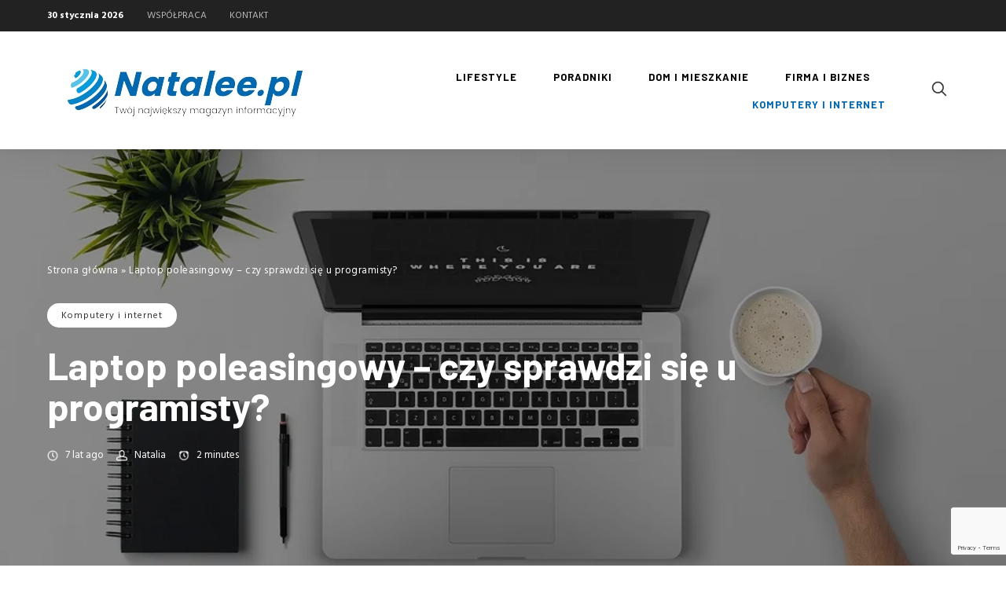

--- FILE ---
content_type: text/html; charset=UTF-8
request_url: https://natalee.pl/laptop-poleasingowy-czy-sprawdzi-sie-u-programisty/
body_size: 18713
content:
<!DOCTYPE html>
<html class="no-js" lang="pl-PL">
	<head>
		<meta charset="UTF-8">
		<meta name="viewport" content="width=device-width, initial-scale=1">
		
		<style id="kirki-css-vars">:root{}</style><meta name='robots' content='index, follow, max-image-preview:large, max-snippet:-1, max-video-preview:-1' />

	<!-- This site is optimized with the Yoast SEO plugin v26.8 - https://yoast.com/product/yoast-seo-wordpress/ -->
	<title>Laptop poleasingowy – czy sprawdzi się u programisty? - Natalee.pl</title>
	<meta name="description" content="Laptop stanowi podstawowe narzędzie pracy programisty, w związku z czym musi cechować się mocnymi parametrami i dużą wytrzymałością." />
	<link rel="canonical" href="https://natalee.pl/laptop-poleasingowy-czy-sprawdzi-sie-u-programisty/" />
	<meta property="og:locale" content="pl_PL" />
	<meta property="og:type" content="article" />
	<meta property="og:title" content="Laptop poleasingowy – czy sprawdzi się u programisty? - Natalee.pl" />
	<meta property="og:description" content="Laptop stanowi podstawowe narzędzie pracy programisty, w związku z czym musi cechować się mocnymi parametrami i dużą wytrzymałością." />
	<meta property="og:url" content="https://natalee.pl/laptop-poleasingowy-czy-sprawdzi-sie-u-programisty/" />
	<meta property="og:site_name" content="Natalee.pl" />
	<meta property="article:published_time" content="2019-05-24T11:10:48+00:00" />
	<meta property="article:modified_time" content="2025-01-31T07:04:55+00:00" />
	<meta property="og:image" content="https://natalee.pl/wp-content/uploads/2019/05/Coś-o-sprzęcie-dla-programisty1.jpg" />
	<meta property="og:image:width" content="960" />
	<meta property="og:image:height" content="540" />
	<meta property="og:image:type" content="image/jpeg" />
	<meta name="author" content="Natalia" />
	<meta name="twitter:card" content="summary_large_image" />
	<meta name="twitter:label1" content="Napisane przez" />
	<meta name="twitter:data1" content="Natalia" />
	<meta name="twitter:label2" content="Szacowany czas czytania" />
	<meta name="twitter:data2" content="2 minuty" />
	<script type="application/ld+json" class="yoast-schema-graph">{"@context":"https://schema.org","@graph":[{"@type":"Article","@id":"https://natalee.pl/laptop-poleasingowy-czy-sprawdzi-sie-u-programisty/#article","isPartOf":{"@id":"https://natalee.pl/laptop-poleasingowy-czy-sprawdzi-sie-u-programisty/"},"author":{"name":"Natalia","@id":"https://natalee.pl/#/schema/person/62e8d269b0e34d93351d81b2bba66657"},"headline":"Laptop poleasingowy – czy sprawdzi się u programisty?","datePublished":"2019-05-24T11:10:48+00:00","dateModified":"2025-01-31T07:04:55+00:00","mainEntityOfPage":{"@id":"https://natalee.pl/laptop-poleasingowy-czy-sprawdzi-sie-u-programisty/"},"wordCount":386,"commentCount":0,"publisher":{"@id":"https://natalee.pl/#organization"},"image":{"@id":"https://natalee.pl/laptop-poleasingowy-czy-sprawdzi-sie-u-programisty/#primaryimage"},"thumbnailUrl":"https://i0.wp.com/natalee.pl/wp-content/uploads/2019/05/Co%C5%9B-o-sprz%C4%99cie-dla-programisty1.jpg?fit=960%2C540&ssl=1","articleSection":["Komputery i internet"],"inLanguage":"pl-PL","potentialAction":[{"@type":"CommentAction","name":"Comment","target":["https://natalee.pl/laptop-poleasingowy-czy-sprawdzi-sie-u-programisty/#respond"]}]},{"@type":"WebPage","@id":"https://natalee.pl/laptop-poleasingowy-czy-sprawdzi-sie-u-programisty/","url":"https://natalee.pl/laptop-poleasingowy-czy-sprawdzi-sie-u-programisty/","name":"Laptop poleasingowy – czy sprawdzi się u programisty? - Natalee.pl","isPartOf":{"@id":"https://natalee.pl/#website"},"primaryImageOfPage":{"@id":"https://natalee.pl/laptop-poleasingowy-czy-sprawdzi-sie-u-programisty/#primaryimage"},"image":{"@id":"https://natalee.pl/laptop-poleasingowy-czy-sprawdzi-sie-u-programisty/#primaryimage"},"thumbnailUrl":"https://i0.wp.com/natalee.pl/wp-content/uploads/2019/05/Co%C5%9B-o-sprz%C4%99cie-dla-programisty1.jpg?fit=960%2C540&ssl=1","datePublished":"2019-05-24T11:10:48+00:00","dateModified":"2025-01-31T07:04:55+00:00","description":"Laptop stanowi podstawowe narzędzie pracy programisty, w związku z czym musi cechować się mocnymi parametrami i dużą wytrzymałością.","breadcrumb":{"@id":"https://natalee.pl/laptop-poleasingowy-czy-sprawdzi-sie-u-programisty/#breadcrumb"},"inLanguage":"pl-PL","potentialAction":[{"@type":"ReadAction","target":["https://natalee.pl/laptop-poleasingowy-czy-sprawdzi-sie-u-programisty/"]}]},{"@type":"ImageObject","inLanguage":"pl-PL","@id":"https://natalee.pl/laptop-poleasingowy-czy-sprawdzi-sie-u-programisty/#primaryimage","url":"https://i0.wp.com/natalee.pl/wp-content/uploads/2019/05/Co%C5%9B-o-sprz%C4%99cie-dla-programisty1.jpg?fit=960%2C540&ssl=1","contentUrl":"https://i0.wp.com/natalee.pl/wp-content/uploads/2019/05/Co%C5%9B-o-sprz%C4%99cie-dla-programisty1.jpg?fit=960%2C540&ssl=1","width":960,"height":540,"caption":"laptopy poleasingowe"},{"@type":"BreadcrumbList","@id":"https://natalee.pl/laptop-poleasingowy-czy-sprawdzi-sie-u-programisty/#breadcrumb","itemListElement":[{"@type":"ListItem","position":1,"name":"Strona główna","item":"https://natalee.pl/"},{"@type":"ListItem","position":2,"name":"Laptop poleasingowy – czy sprawdzi się u programisty?"}]},{"@type":"WebSite","@id":"https://natalee.pl/#website","url":"https://natalee.pl/","name":"Natalee.pl","description":"Twój największy magazyn informacyjny!","publisher":{"@id":"https://natalee.pl/#organization"},"potentialAction":[{"@type":"SearchAction","target":{"@type":"EntryPoint","urlTemplate":"https://natalee.pl/?s={search_term_string}"},"query-input":{"@type":"PropertyValueSpecification","valueRequired":true,"valueName":"search_term_string"}}],"inLanguage":"pl-PL"},{"@type":"Organization","@id":"https://natalee.pl/#organization","name":"Natalee","url":"https://natalee.pl/","logo":{"@type":"ImageObject","inLanguage":"pl-PL","@id":"https://natalee.pl/#/schema/logo/image/","url":"https://i0.wp.com/natalee.pl/wp-content/uploads/2019/02/cropped-4.jpg?fit=512%2C512&ssl=1","contentUrl":"https://i0.wp.com/natalee.pl/wp-content/uploads/2019/02/cropped-4.jpg?fit=512%2C512&ssl=1","width":512,"height":512,"caption":"Natalee"},"image":{"@id":"https://natalee.pl/#/schema/logo/image/"}},{"@type":"Person","@id":"https://natalee.pl/#/schema/person/62e8d269b0e34d93351d81b2bba66657","name":"Natalia","image":{"@type":"ImageObject","inLanguage":"pl-PL","@id":"https://natalee.pl/#/schema/person/image/","url":"https://secure.gravatar.com/avatar/c3261a742c62873d6198a876451f46c2cb34b0aa0cf2ec7ed01465ce676488ae?s=96&d=mm&r=g","contentUrl":"https://secure.gravatar.com/avatar/c3261a742c62873d6198a876451f46c2cb34b0aa0cf2ec7ed01465ce676488ae?s=96&d=mm&r=g","caption":"Natalia"},"url":"https://natalee.pl/author/natalia/"}]}</script>
	<!-- / Yoast SEO plugin. -->


<link rel='dns-prefetch' href='//www.googletagmanager.com' />
<link rel='dns-prefetch' href='//stats.wp.com' />
<link rel='dns-prefetch' href='//fonts.googleapis.com' />
<link rel='preconnect' href='//i0.wp.com' />
<link rel='preconnect' href='//c0.wp.com' />
<link rel="alternate" type="application/rss+xml" title="Natalee.pl &raquo; Kanał z wpisami" href="https://natalee.pl/feed/" />
<link rel="alternate" type="application/rss+xml" title="Natalee.pl &raquo; Kanał z komentarzami" href="https://natalee.pl/comments/feed/" />
<link rel="alternate" type="application/rss+xml" title="Natalee.pl &raquo; Laptop poleasingowy – czy sprawdzi się u programisty? Kanał z komentarzami" href="https://natalee.pl/laptop-poleasingowy-czy-sprawdzi-sie-u-programisty/feed/" />
<link rel="alternate" title="oEmbed (JSON)" type="application/json+oembed" href="https://natalee.pl/wp-json/oembed/1.0/embed?url=https%3A%2F%2Fnatalee.pl%2Flaptop-poleasingowy-czy-sprawdzi-sie-u-programisty%2F" />
<link rel="alternate" title="oEmbed (XML)" type="text/xml+oembed" href="https://natalee.pl/wp-json/oembed/1.0/embed?url=https%3A%2F%2Fnatalee.pl%2Flaptop-poleasingowy-czy-sprawdzi-sie-u-programisty%2F&#038;format=xml" />
<style id='wp-img-auto-sizes-contain-inline-css' type='text/css'>
img:is([sizes=auto i],[sizes^="auto," i]){contain-intrinsic-size:3000px 1500px}
/*# sourceURL=wp-img-auto-sizes-contain-inline-css */
</style>

<style id='wp-emoji-styles-inline-css' type='text/css'>

	img.wp-smiley, img.emoji {
		display: inline !important;
		border: none !important;
		box-shadow: none !important;
		height: 1em !important;
		width: 1em !important;
		margin: 0 0.07em !important;
		vertical-align: -0.1em !important;
		background: none !important;
		padding: 0 !important;
	}
/*# sourceURL=wp-emoji-styles-inline-css */
</style>
<link rel='stylesheet' id='wp-block-library-css' href='https://c0.wp.com/c/6.9/wp-includes/css/dist/block-library/style.min.css' type='text/css' media='all' />
<style id='global-styles-inline-css' type='text/css'>
:root{--wp--preset--aspect-ratio--square: 1;--wp--preset--aspect-ratio--4-3: 4/3;--wp--preset--aspect-ratio--3-4: 3/4;--wp--preset--aspect-ratio--3-2: 3/2;--wp--preset--aspect-ratio--2-3: 2/3;--wp--preset--aspect-ratio--16-9: 16/9;--wp--preset--aspect-ratio--9-16: 9/16;--wp--preset--color--black: #000000;--wp--preset--color--cyan-bluish-gray: #abb8c3;--wp--preset--color--white: #ffffff;--wp--preset--color--pale-pink: #f78da7;--wp--preset--color--vivid-red: #cf2e2e;--wp--preset--color--luminous-vivid-orange: #ff6900;--wp--preset--color--luminous-vivid-amber: #fcb900;--wp--preset--color--light-green-cyan: #7bdcb5;--wp--preset--color--vivid-green-cyan: #00d084;--wp--preset--color--pale-cyan-blue: #8ed1fc;--wp--preset--color--vivid-cyan-blue: #0693e3;--wp--preset--color--vivid-purple: #9b51e0;--wp--preset--gradient--vivid-cyan-blue-to-vivid-purple: linear-gradient(135deg,rgb(6,147,227) 0%,rgb(155,81,224) 100%);--wp--preset--gradient--light-green-cyan-to-vivid-green-cyan: linear-gradient(135deg,rgb(122,220,180) 0%,rgb(0,208,130) 100%);--wp--preset--gradient--luminous-vivid-amber-to-luminous-vivid-orange: linear-gradient(135deg,rgb(252,185,0) 0%,rgb(255,105,0) 100%);--wp--preset--gradient--luminous-vivid-orange-to-vivid-red: linear-gradient(135deg,rgb(255,105,0) 0%,rgb(207,46,46) 100%);--wp--preset--gradient--very-light-gray-to-cyan-bluish-gray: linear-gradient(135deg,rgb(238,238,238) 0%,rgb(169,184,195) 100%);--wp--preset--gradient--cool-to-warm-spectrum: linear-gradient(135deg,rgb(74,234,220) 0%,rgb(151,120,209) 20%,rgb(207,42,186) 40%,rgb(238,44,130) 60%,rgb(251,105,98) 80%,rgb(254,248,76) 100%);--wp--preset--gradient--blush-light-purple: linear-gradient(135deg,rgb(255,206,236) 0%,rgb(152,150,240) 100%);--wp--preset--gradient--blush-bordeaux: linear-gradient(135deg,rgb(254,205,165) 0%,rgb(254,45,45) 50%,rgb(107,0,62) 100%);--wp--preset--gradient--luminous-dusk: linear-gradient(135deg,rgb(255,203,112) 0%,rgb(199,81,192) 50%,rgb(65,88,208) 100%);--wp--preset--gradient--pale-ocean: linear-gradient(135deg,rgb(255,245,203) 0%,rgb(182,227,212) 50%,rgb(51,167,181) 100%);--wp--preset--gradient--electric-grass: linear-gradient(135deg,rgb(202,248,128) 0%,rgb(113,206,126) 100%);--wp--preset--gradient--midnight: linear-gradient(135deg,rgb(2,3,129) 0%,rgb(40,116,252) 100%);--wp--preset--font-size--small: 13px;--wp--preset--font-size--medium: 20px;--wp--preset--font-size--large: 36px;--wp--preset--font-size--x-large: 42px;--wp--preset--spacing--20: 0.44rem;--wp--preset--spacing--30: 0.67rem;--wp--preset--spacing--40: 1rem;--wp--preset--spacing--50: 1.5rem;--wp--preset--spacing--60: 2.25rem;--wp--preset--spacing--70: 3.38rem;--wp--preset--spacing--80: 5.06rem;--wp--preset--shadow--natural: 6px 6px 9px rgba(0, 0, 0, 0.2);--wp--preset--shadow--deep: 12px 12px 50px rgba(0, 0, 0, 0.4);--wp--preset--shadow--sharp: 6px 6px 0px rgba(0, 0, 0, 0.2);--wp--preset--shadow--outlined: 6px 6px 0px -3px rgb(255, 255, 255), 6px 6px rgb(0, 0, 0);--wp--preset--shadow--crisp: 6px 6px 0px rgb(0, 0, 0);}:where(.is-layout-flex){gap: 0.5em;}:where(.is-layout-grid){gap: 0.5em;}body .is-layout-flex{display: flex;}.is-layout-flex{flex-wrap: wrap;align-items: center;}.is-layout-flex > :is(*, div){margin: 0;}body .is-layout-grid{display: grid;}.is-layout-grid > :is(*, div){margin: 0;}:where(.wp-block-columns.is-layout-flex){gap: 2em;}:where(.wp-block-columns.is-layout-grid){gap: 2em;}:where(.wp-block-post-template.is-layout-flex){gap: 1.25em;}:where(.wp-block-post-template.is-layout-grid){gap: 1.25em;}.has-black-color{color: var(--wp--preset--color--black) !important;}.has-cyan-bluish-gray-color{color: var(--wp--preset--color--cyan-bluish-gray) !important;}.has-white-color{color: var(--wp--preset--color--white) !important;}.has-pale-pink-color{color: var(--wp--preset--color--pale-pink) !important;}.has-vivid-red-color{color: var(--wp--preset--color--vivid-red) !important;}.has-luminous-vivid-orange-color{color: var(--wp--preset--color--luminous-vivid-orange) !important;}.has-luminous-vivid-amber-color{color: var(--wp--preset--color--luminous-vivid-amber) !important;}.has-light-green-cyan-color{color: var(--wp--preset--color--light-green-cyan) !important;}.has-vivid-green-cyan-color{color: var(--wp--preset--color--vivid-green-cyan) !important;}.has-pale-cyan-blue-color{color: var(--wp--preset--color--pale-cyan-blue) !important;}.has-vivid-cyan-blue-color{color: var(--wp--preset--color--vivid-cyan-blue) !important;}.has-vivid-purple-color{color: var(--wp--preset--color--vivid-purple) !important;}.has-black-background-color{background-color: var(--wp--preset--color--black) !important;}.has-cyan-bluish-gray-background-color{background-color: var(--wp--preset--color--cyan-bluish-gray) !important;}.has-white-background-color{background-color: var(--wp--preset--color--white) !important;}.has-pale-pink-background-color{background-color: var(--wp--preset--color--pale-pink) !important;}.has-vivid-red-background-color{background-color: var(--wp--preset--color--vivid-red) !important;}.has-luminous-vivid-orange-background-color{background-color: var(--wp--preset--color--luminous-vivid-orange) !important;}.has-luminous-vivid-amber-background-color{background-color: var(--wp--preset--color--luminous-vivid-amber) !important;}.has-light-green-cyan-background-color{background-color: var(--wp--preset--color--light-green-cyan) !important;}.has-vivid-green-cyan-background-color{background-color: var(--wp--preset--color--vivid-green-cyan) !important;}.has-pale-cyan-blue-background-color{background-color: var(--wp--preset--color--pale-cyan-blue) !important;}.has-vivid-cyan-blue-background-color{background-color: var(--wp--preset--color--vivid-cyan-blue) !important;}.has-vivid-purple-background-color{background-color: var(--wp--preset--color--vivid-purple) !important;}.has-black-border-color{border-color: var(--wp--preset--color--black) !important;}.has-cyan-bluish-gray-border-color{border-color: var(--wp--preset--color--cyan-bluish-gray) !important;}.has-white-border-color{border-color: var(--wp--preset--color--white) !important;}.has-pale-pink-border-color{border-color: var(--wp--preset--color--pale-pink) !important;}.has-vivid-red-border-color{border-color: var(--wp--preset--color--vivid-red) !important;}.has-luminous-vivid-orange-border-color{border-color: var(--wp--preset--color--luminous-vivid-orange) !important;}.has-luminous-vivid-amber-border-color{border-color: var(--wp--preset--color--luminous-vivid-amber) !important;}.has-light-green-cyan-border-color{border-color: var(--wp--preset--color--light-green-cyan) !important;}.has-vivid-green-cyan-border-color{border-color: var(--wp--preset--color--vivid-green-cyan) !important;}.has-pale-cyan-blue-border-color{border-color: var(--wp--preset--color--pale-cyan-blue) !important;}.has-vivid-cyan-blue-border-color{border-color: var(--wp--preset--color--vivid-cyan-blue) !important;}.has-vivid-purple-border-color{border-color: var(--wp--preset--color--vivid-purple) !important;}.has-vivid-cyan-blue-to-vivid-purple-gradient-background{background: var(--wp--preset--gradient--vivid-cyan-blue-to-vivid-purple) !important;}.has-light-green-cyan-to-vivid-green-cyan-gradient-background{background: var(--wp--preset--gradient--light-green-cyan-to-vivid-green-cyan) !important;}.has-luminous-vivid-amber-to-luminous-vivid-orange-gradient-background{background: var(--wp--preset--gradient--luminous-vivid-amber-to-luminous-vivid-orange) !important;}.has-luminous-vivid-orange-to-vivid-red-gradient-background{background: var(--wp--preset--gradient--luminous-vivid-orange-to-vivid-red) !important;}.has-very-light-gray-to-cyan-bluish-gray-gradient-background{background: var(--wp--preset--gradient--very-light-gray-to-cyan-bluish-gray) !important;}.has-cool-to-warm-spectrum-gradient-background{background: var(--wp--preset--gradient--cool-to-warm-spectrum) !important;}.has-blush-light-purple-gradient-background{background: var(--wp--preset--gradient--blush-light-purple) !important;}.has-blush-bordeaux-gradient-background{background: var(--wp--preset--gradient--blush-bordeaux) !important;}.has-luminous-dusk-gradient-background{background: var(--wp--preset--gradient--luminous-dusk) !important;}.has-pale-ocean-gradient-background{background: var(--wp--preset--gradient--pale-ocean) !important;}.has-electric-grass-gradient-background{background: var(--wp--preset--gradient--electric-grass) !important;}.has-midnight-gradient-background{background: var(--wp--preset--gradient--midnight) !important;}.has-small-font-size{font-size: var(--wp--preset--font-size--small) !important;}.has-medium-font-size{font-size: var(--wp--preset--font-size--medium) !important;}.has-large-font-size{font-size: var(--wp--preset--font-size--large) !important;}.has-x-large-font-size{font-size: var(--wp--preset--font-size--x-large) !important;}
/*# sourceURL=global-styles-inline-css */
</style>

<style id='classic-theme-styles-inline-css' type='text/css'>
/*! This file is auto-generated */
.wp-block-button__link{color:#fff;background-color:#32373c;border-radius:9999px;box-shadow:none;text-decoration:none;padding:calc(.667em + 2px) calc(1.333em + 2px);font-size:1.125em}.wp-block-file__button{background:#32373c;color:#fff;text-decoration:none}
/*# sourceURL=/wp-includes/css/classic-themes.min.css */
</style>
<link rel='stylesheet' id='dashicons-css' href='https://c0.wp.com/c/6.9/wp-includes/css/dashicons.min.css' type='text/css' media='all' />
<link rel='stylesheet' id='admin-bar-css' href='https://c0.wp.com/c/6.9/wp-includes/css/admin-bar.min.css' type='text/css' media='all' />
<style id='admin-bar-inline-css' type='text/css'>

    /* Hide CanvasJS credits for P404 charts specifically */
    #p404RedirectChart .canvasjs-chart-credit {
        display: none !important;
    }
    
    #p404RedirectChart canvas {
        border-radius: 6px;
    }

    .p404-redirect-adminbar-weekly-title {
        font-weight: bold;
        font-size: 14px;
        color: #fff;
        margin-bottom: 6px;
    }

    #wpadminbar #wp-admin-bar-p404_free_top_button .ab-icon:before {
        content: "\f103";
        color: #dc3545;
        top: 3px;
    }
    
    #wp-admin-bar-p404_free_top_button .ab-item {
        min-width: 80px !important;
        padding: 0px !important;
    }
    
    /* Ensure proper positioning and z-index for P404 dropdown */
    .p404-redirect-adminbar-dropdown-wrap { 
        min-width: 0; 
        padding: 0;
        position: static !important;
    }
    
    #wpadminbar #wp-admin-bar-p404_free_top_button_dropdown {
        position: static !important;
    }
    
    #wpadminbar #wp-admin-bar-p404_free_top_button_dropdown .ab-item {
        padding: 0 !important;
        margin: 0 !important;
    }
    
    .p404-redirect-dropdown-container {
        min-width: 340px;
        padding: 18px 18px 12px 18px;
        background: #23282d !important;
        color: #fff;
        border-radius: 12px;
        box-shadow: 0 8px 32px rgba(0,0,0,0.25);
        margin-top: 10px;
        position: relative !important;
        z-index: 999999 !important;
        display: block !important;
        border: 1px solid #444;
    }
    
    /* Ensure P404 dropdown appears on hover */
    #wpadminbar #wp-admin-bar-p404_free_top_button .p404-redirect-dropdown-container { 
        display: none !important;
    }
    
    #wpadminbar #wp-admin-bar-p404_free_top_button:hover .p404-redirect-dropdown-container { 
        display: block !important;
    }
    
    #wpadminbar #wp-admin-bar-p404_free_top_button:hover #wp-admin-bar-p404_free_top_button_dropdown .p404-redirect-dropdown-container {
        display: block !important;
    }
    
    .p404-redirect-card {
        background: #2c3338;
        border-radius: 8px;
        padding: 18px 18px 12px 18px;
        box-shadow: 0 2px 8px rgba(0,0,0,0.07);
        display: flex;
        flex-direction: column;
        align-items: flex-start;
        border: 1px solid #444;
    }
    
    .p404-redirect-btn {
        display: inline-block;
        background: #dc3545;
        color: #fff !important;
        font-weight: bold;
        padding: 5px 22px;
        border-radius: 8px;
        text-decoration: none;
        font-size: 17px;
        transition: background 0.2s, box-shadow 0.2s;
        margin-top: 8px;
        box-shadow: 0 2px 8px rgba(220,53,69,0.15);
        text-align: center;
        line-height: 1.6;
    }
    
    .p404-redirect-btn:hover {
        background: #c82333;
        color: #fff !important;
        box-shadow: 0 4px 16px rgba(220,53,69,0.25);
    }
    
    /* Prevent conflicts with other admin bar dropdowns */
    #wpadminbar .ab-top-menu > li:hover > .ab-item,
    #wpadminbar .ab-top-menu > li.hover > .ab-item {
        z-index: auto;
    }
    
    #wpadminbar #wp-admin-bar-p404_free_top_button:hover > .ab-item {
        z-index: 999998 !important;
    }
    
/*# sourceURL=admin-bar-inline-css */
</style>
<link rel='stylesheet' id='contact-form-7-css' href='https://natalee.pl/wp-content/plugins/contact-form-7/includes/css/styles.css?ver=6.1.4' type='text/css' media='all' />
<link rel='stylesheet' id='jssocials-theme-css' href='https://natalee.pl/wp-content/plugins/moro-toolkit/social-share/jssocials/jssocials-theme-flat.css?ver=1.5.0' type='text/css' media='all' />
<link rel='stylesheet' id='jssocials-css' href='https://natalee.pl/wp-content/plugins/moro-toolkit/social-share/jssocials/jssocials.css?ver=1.5.0' type='text/css' media='all' />
<link rel='stylesheet' id='widgetopts-styles-css' href='https://natalee.pl/wp-content/plugins/widget-options/assets/css/widget-options.css?ver=4.1.3' type='text/css' media='all' />
<link rel='stylesheet' id='ez-toc-css' href='https://natalee.pl/wp-content/plugins/easy-table-of-contents/assets/css/screen.min.css?ver=2.0.80' type='text/css' media='all' />
<style id='ez-toc-inline-css' type='text/css'>
div#ez-toc-container .ez-toc-title {font-size: 120%;}div#ez-toc-container .ez-toc-title {font-weight: 500;}div#ez-toc-container ul li , div#ez-toc-container ul li a {font-size: 95%;}div#ez-toc-container ul li , div#ez-toc-container ul li a {font-weight: 500;}div#ez-toc-container nav ul ul li {font-size: 90%;}div#ez-toc-container {width: 100%;}.ez-toc-box-title {font-weight: bold; margin-bottom: 10px; text-align: center; text-transform: uppercase; letter-spacing: 1px; color: #666; padding-bottom: 5px;position:absolute;top:-4%;left:5%;background-color: inherit;transition: top 0.3s ease;}.ez-toc-box-title.toc-closed {top:-25%;}
.ez-toc-container-direction {direction: ltr;}.ez-toc-counter ul{counter-reset: item ;}.ez-toc-counter nav ul li a::before {content: counters(item, '.', decimal) '. ';display: inline-block;counter-increment: item;flex-grow: 0;flex-shrink: 0;margin-right: .2em; float: left; }.ez-toc-widget-direction {direction: ltr;}.ez-toc-widget-container ul{counter-reset: item ;}.ez-toc-widget-container nav ul li a::before {content: counters(item, '.', decimal) '. ';display: inline-block;counter-increment: item;flex-grow: 0;flex-shrink: 0;margin-right: .2em; float: left; }
/*# sourceURL=ez-toc-inline-css */
</style>
<link rel='stylesheet' id='normalize-css' href='https://natalee.pl/wp-content/themes/moro/css/normalize.css?ver=7.0.0' type='text/css' media='all' />
<link rel='stylesheet' id='fancybox-css' href='https://natalee.pl/wp-content/themes/moro/js/fancybox/jquery.fancybox.css?ver=3.3.5' type='text/css' media='all' />
<link rel='stylesheet' id='moro-css' href='https://natalee.pl/wp-content/themes/moro/style.css?ver=1.0.2' type='text/css' media='all' />
<link rel='stylesheet' id='entypo-css' href='https://natalee.pl/wp-content/themes/moro/fonts/entypo/style.css?ver=1.0.2' type='text/css' media='all' />
<link rel='stylesheet' id='material-icons-css' href='https://fonts.googleapis.com/icon?family=Material+Icons&#038;ver=1.0.2' type='text/css' media='all' />
<link rel='stylesheet' id='kirki-styles-css' href='https://natalee.pl/wp-content/uploads/kirki-css/styles.css?ver=1652359897' type='text/css' media='all' />
<script type="text/javascript" src="https://c0.wp.com/c/6.9/wp-includes/js/jquery/jquery.min.js" id="jquery-core-js"></script>
<script type="text/javascript" src="https://c0.wp.com/c/6.9/wp-includes/js/jquery/jquery-migrate.min.js" id="jquery-migrate-js"></script>

<!-- Fragment znacznika Google (gtag.js) dodany przez Site Kit -->
<!-- Fragment Google Analytics dodany przez Site Kit -->
<script type="text/javascript" src="https://www.googletagmanager.com/gtag/js?id=GT-NFXX5JR" id="google_gtagjs-js" async></script>
<script type="text/javascript" id="google_gtagjs-js-after">
/* <![CDATA[ */
window.dataLayer = window.dataLayer || [];function gtag(){dataLayer.push(arguments);}
gtag("set","linker",{"domains":["natalee.pl"]});
gtag("js", new Date());
gtag("set", "developer_id.dZTNiMT", true);
gtag("config", "GT-NFXX5JR");
 window._googlesitekit = window._googlesitekit || {}; window._googlesitekit.throttledEvents = []; window._googlesitekit.gtagEvent = (name, data) => { var key = JSON.stringify( { name, data } ); if ( !! window._googlesitekit.throttledEvents[ key ] ) { return; } window._googlesitekit.throttledEvents[ key ] = true; setTimeout( () => { delete window._googlesitekit.throttledEvents[ key ]; }, 5 ); gtag( "event", name, { ...data, event_source: "site-kit" } ); }; 
//# sourceURL=google_gtagjs-js-after
/* ]]> */
</script>
<link rel="https://api.w.org/" href="https://natalee.pl/wp-json/" /><link rel="alternate" title="JSON" type="application/json" href="https://natalee.pl/wp-json/wp/v2/posts/1706" /><link rel="EditURI" type="application/rsd+xml" title="RSD" href="https://natalee.pl/xmlrpc.php?rsd" />
<meta name="generator" content="WordPress 6.9" />
<link rel='shortlink' href='https://natalee.pl/?p=1706' />
<meta name="generator" content="Site Kit by Google 1.171.0" />	<style>img#wpstats{display:none}</style>
		<style type="text/css">.recentcomments a{display:inline !important;padding:0 !important;margin:0 !important;}</style>
<!-- Fragment Menedżera znaczników Google dodany przez Site Kit -->
<script type="text/javascript">
/* <![CDATA[ */

			( function( w, d, s, l, i ) {
				w[l] = w[l] || [];
				w[l].push( {'gtm.start': new Date().getTime(), event: 'gtm.js'} );
				var f = d.getElementsByTagName( s )[0],
					j = d.createElement( s ), dl = l != 'dataLayer' ? '&l=' + l : '';
				j.async = true;
				j.src = 'https://www.googletagmanager.com/gtm.js?id=' + i + dl;
				f.parentNode.insertBefore( j, f );
			} )( window, document, 'script', 'dataLayer', 'GTM-WFBMSKQL' );
			
/* ]]> */
</script>

<!-- Zakończ fragment Menedżera znaczników Google dodany przez Site Kit -->
<link rel="icon" href="https://i0.wp.com/natalee.pl/wp-content/uploads/2019/02/cropped-4.jpg?fit=32%2C32&#038;ssl=1" sizes="32x32" />
<link rel="icon" href="https://i0.wp.com/natalee.pl/wp-content/uploads/2019/02/cropped-4.jpg?fit=192%2C192&#038;ssl=1" sizes="192x192" />
<link rel="apple-touch-icon" href="https://i0.wp.com/natalee.pl/wp-content/uploads/2019/02/cropped-4.jpg?fit=180%2C180&#038;ssl=1" />
<meta name="msapplication-TileImage" content="https://i0.wp.com/natalee.pl/wp-content/uploads/2019/02/cropped-4.jpg?fit=270%2C270&#038;ssl=1" />
		<style type="text/css" id="wp-custom-css">
			.wpcf7-form input[type="text"], input[type="email"], textarea {width:100% !important;}

input.wpcf7-form-control.wpcf7-submit {
display: block;
margin: 0 auto;
}		</style>
			<style id='moro-custom-css-inline-css' type='text/css'>
#vw_autoid_1 {  background-image: url( "https://i0.wp.com/natalee.pl/wp-content/uploads/2019/05/Co%C5%9B-o-sprz%C4%99cie-dla-programisty1.jpg?fit=960%2C540&#038;ssl=1" ); } 
#vw_autoid_24 .vw-progress-bar__guage {  width: 100%; height: 15px; line-height: 15px; } 
#vw_autoid_37 .vw-post-box__bg {  background-image: url( "https://i0.wp.com/natalee.pl/wp-content/uploads/2019/05/klucz-do-internetu.jpg?fit=554%2C391&#038;ssl=1" ); background-position: center; } 
/*# sourceURL=moro-custom-css-inline-css */
</style>
</head>
	<body id="site-top" class="wp-singular post-template-default single single-post postid-1706 single-format-standard wp-custom-logo wp-theme-moro vw-enable-rounded vw-enable-content-rounded vw-enable-sidepanel-scroll vw-enable-inview vw-enable-sticky-featured vw-enable-sticky-sidebar vw-enable-scroll-to-top vw-enable-fitvids vw-enable-content-gallery-lightbox vw-post-layout-page-template-featured-bg-right-sidebar page-template-page-template-featured-bg-right-sidebar">

		<div class="vw-site">

			<div class="vw-top-bar vw-top-bar--menu-text-social  ">
	<div class="vw-bar vw-wrapper">
					<div class="vw-top-bar__today">
				30 stycznia 2026			</div>
		
		<nav class="menu-menu1-container"><ul id="menu-menu1" class="vw-menu vw-menu-top clearfix"><li id="menu-item-1280" class="menu-item menu-item-type-post_type menu-item-object-page menu-item-1280 menu-item-depth-0 main-menu-item vw-mega-item vw-mega-item--regular"><a href="https://natalee.pl/wspolpraca/" class=" menu-link main-menu-link"><span>Współpraca</span></a><div class="sub-menu-wrapper"></div>
</li>
<li id="menu-item-1275" class="menu-item menu-item-type-post_type menu-item-object-page menu-item-1275 menu-item-depth-0 main-menu-item vw-mega-item vw-mega-item--regular"><a href="https://natalee.pl/kontakt/" class=" menu-link main-menu-link"><span>Kontakt</span></a><div class="sub-menu-wrapper"></div>
</li>
</ul></nav><div class="vw-top-bar__text"></div>	</div>
</div>			
			<header class="vw-header">
				<div class="vw-wrapper">

					<div class="vw-bar positionrelative">
						
<div class="vw-logo flexfit">
	
	<a href="https://natalee.pl/">

		
			<img class="vw-logo__img" src="https://i0.wp.com/natalee.pl/wp-content/uploads/2019/02/4.jpg?fit=350%2C70&#038;ssl=1"  srcset="https://i0.wp.com/natalee.pl/wp-content/uploads/2019/02/4.jpg?fit=350%2C70&#038;ssl=1 2x"  width="350" height="70" alt="Natalee.pl">

		
	</a>

</div>


						<nav class="menu-menu-container"><ul id="menu-menu" class="vw-menu vw-menu-main clearfix"><li id="menu-item-1228" class="menu-item menu-item-type-taxonomy menu-item-object-category menu-item-1228 menu-item-depth-0 main-menu-item vw-mega-item vw-mega-item--regular"><a href="https://natalee.pl/category/lifestyle/" class=" menu-link main-menu-link"><span>Lifestyle</span></a><div class="sub-menu-wrapper"></div>
</li>
<li id="menu-item-1229" class="menu-item menu-item-type-taxonomy menu-item-object-category menu-item-1229 menu-item-depth-0 main-menu-item vw-mega-item vw-mega-item--regular"><a href="https://natalee.pl/category/poradniki/" class=" menu-link main-menu-link"><span>Poradniki</span></a><div class="sub-menu-wrapper"></div>
</li>
<li id="menu-item-1225" class="menu-item menu-item-type-taxonomy menu-item-object-category menu-item-1225 menu-item-depth-0 main-menu-item vw-mega-item vw-mega-item--regular"><a href="https://natalee.pl/category/dom-i-mieszkanie/" class=" menu-link main-menu-link"><span>Dom i mieszkanie</span></a><div class="sub-menu-wrapper"></div>
</li>
<li id="menu-item-1226" class="menu-item menu-item-type-taxonomy menu-item-object-category menu-item-1226 menu-item-depth-0 main-menu-item vw-mega-item vw-mega-item--regular"><a href="https://natalee.pl/category/firma-i-biznes/" class=" menu-link main-menu-link"><span>Firma i Biznes</span></a><div class="sub-menu-wrapper"></div>
</li>
<li id="menu-item-1227" class="menu-item menu-item-type-taxonomy menu-item-object-category current-post-ancestor current-menu-parent current-post-parent menu-item-1227 menu-item-depth-0 main-menu-item vw-mega-item vw-mega-item--regular"><a href="https://natalee.pl/category/komputery-i-internet/" class=" menu-link main-menu-link"><span>Komputery i internet</span></a><div class="sub-menu-wrapper"></div>
</li>
</ul></nav>

						<div class="vw-header-buttons">

							
							<a class="vw-open-search-button">
								<img src="https://natalee.pl/wp-content/themes/moro/images/if_magnifying-glass_226571.png" alt="Szukaj" width="20">
							</a>

														<a class="vw-open-side-panel-button visiblemobile-inlineblock  ">
								<img class="" src="https://natalee.pl/wp-content/themes/moro/images/if_menu_3324998.png" alt="Open menu" width="20">
							</a>
							
						</div>



					</div>

				</div>
			</header>

<header id="vw_autoid_1" class="page-header hasbg altcategorycolor  ">
	<div class="vw-backdrop fullarea"></div>

	<div class="vw-wrapper clearfix">
		<div class="page-header-inner">

			
				<div class="vw-breadcrumbs vw-breadcrumbs-yoast"><span><span><a href="https://natalee.pl/">Strona główna</a></span> » <span class="breadcrumb_last" aria-current="page">Laptop poleasingowy – czy sprawdzi się u programisty?</span></span></div>
				<div class="post-categories-large">
					<ul class="post-categories">
	<li><a href="https://natalee.pl/category/komputery-i-internet/" rel="category tag">Komputery i internet</a></li></ul>				</div>

				<h1 class="page-title">Laptop poleasingowy – czy sprawdzi się u programisty?</h1>

				
				<div class="vw-post-meta vw-bar">

	<div>
		
			<div class="vw-post-meta__item">
				<img class="vw-imgicon" src="https://natalee.pl/wp-content/themes/moro/images/if_clock_226587.png" alt="Post date" width="14">
				<time class="vw-post-date updated" datetime="2019-05-24T13:10:48+02:00" title="Published on 24 maja 2019">
					7 lat ago				</time>
			</div>



			<div class="vw-post-meta__item">
			
				<img class="vw-imgicon" src="https://natalee.pl/wp-content/themes/moro/images/if_head_227585.png" alt="Post author" width="14">
				<a class="vw-post-author" href="https://natalee.pl/author/natalia/" title="View all posts by Natalia">Natalia</a>

			</div>


			


						<div class="vw-post-meta__item">
				<img class="vw-imgicon" src="https://natalee.pl/wp-content/themes/moro/images/if_alarm_clock_309102.png" alt="Reading time" width="14">
				<span class="vw-reading-time">2 <span class="vw-reading-time-unit has-tooltip" title="Estimated reading time">minutes</span></span>			</div>
			
		
	</div>
	
</div>

			
		</div>
	</div>
</header>


<div class="vw-gap-small"></div>

<div class="vw-content-area">

	<div class="vw-wrapper clearfix">

		<div class="vw-two-third nopaddingtop">

			<main class="vw-main-content">
				
								
					<article class="vw-main-post post-1706 post type-post status-publish format-standard has-post-thumbnail hentry category-komputery-i-internet">

						
						<div class="vw-post-content entry-content clearfix"><p style="text-align: justify;">Laptop stanowi podstawowe narzędzie pracy programisty, w związku z czym musi cechować się mocnymi parametrami i dużą wytrzymałością. W ofercie popularnych marketów elektronicznych przeważają tanie, ekonomiczne laptopy, które są wykonane z niskiej jakości plastiku, przez co często ulegają uszkodzeniom mechanicznym. Ponadto laptopy te posiadają często problemy z efektywnym chłodzeniem i bardzo szybko się przegrzewają. Natomiast chcąc kupić lepszy komputer, trzeba się liczyć z wydatkiem rzędu co najmniej kilku tysięcy złotych. Alternatywnym rozwiązaniem jest zakup laptopa poleasingowego w zdecydowanie niższej cenie.</p>
<p style="text-align: justify;"><span id="more-1706"></span></p>
<div id="ez-toc-container" class="ez-toc-v2_0_80 counter-hierarchy ez-toc-counter ez-toc-transparent ez-toc-container-direction">
<p class="ez-toc-title" style="cursor:inherit">Spis treści</p>
<label for="ez-toc-cssicon-toggle-item-697c41c12c84b" class="ez-toc-cssicon-toggle-label"><span class=""><span class="eztoc-hide" style="display:none;">Toggle</span><span class="ez-toc-icon-toggle-span"><svg style="fill: #999;color:#999" xmlns="http://www.w3.org/2000/svg" class="list-377408" width="20px" height="20px" viewBox="0 0 24 24" fill="none"><path d="M6 6H4v2h2V6zm14 0H8v2h12V6zM4 11h2v2H4v-2zm16 0H8v2h12v-2zM4 16h2v2H4v-2zm16 0H8v2h12v-2z" fill="currentColor"></path></svg><svg style="fill: #999;color:#999" class="arrow-unsorted-368013" xmlns="http://www.w3.org/2000/svg" width="10px" height="10px" viewBox="0 0 24 24" version="1.2" baseProfile="tiny"><path d="M18.2 9.3l-6.2-6.3-6.2 6.3c-.2.2-.3.4-.3.7s.1.5.3.7c.2.2.4.3.7.3h11c.3 0 .5-.1.7-.3.2-.2.3-.5.3-.7s-.1-.5-.3-.7zM5.8 14.7l6.2 6.3 6.2-6.3c.2-.2.3-.5.3-.7s-.1-.5-.3-.7c-.2-.2-.4-.3-.7-.3h-11c-.3 0-.5.1-.7.3-.2.2-.3.5-.3.7s.1.5.3.7z"/></svg></span></span></label><input type="checkbox"  id="ez-toc-cssicon-toggle-item-697c41c12c84b"  aria-label="Przełącznik" /><nav><ul class='ez-toc-list ez-toc-list-level-1 ' ><li class='ez-toc-page-1 ez-toc-heading-level-2'><a class="ez-toc-link ez-toc-heading-1" href="#Niska_cena_laptopa_poleasingowego" >Niska cena laptopa poleasingowego</a></li><li class='ez-toc-page-1 ez-toc-heading-level-2'><a class="ez-toc-link ez-toc-heading-2" href="#Czym_sa_laptopy_poleasingowe" >Czym są laptopy poleasingowe?</a></li><li class='ez-toc-page-1 ez-toc-heading-level-2'><a class="ez-toc-link ez-toc-heading-3" href="#Korzysci_dla_programisty" >Korzyści dla programisty</a></li></ul></nav></div>
<h2 style="text-align: justify;"><span class="ez-toc-section" id="Niska_cena_laptopa_poleasingowego"></span>Niska cena laptopa poleasingowego<span class="ez-toc-section-end"></span></h2>
<p style="text-align: justify;">Programista, który chce zakupić dobrej jakości, wydajny sprzęt a posiada ograniczony budżet powinien zastanowić się nad zakupem używanego laptopa. Cena zakupu nowego laptopa klasy premium jest zazwyczaj kilkukrotnie wyższa od cen laptopów poleasingowych o podobnej konfiguracji podzespołów. Dlatego najwyższej klasy laptopy poleasingowe są doskonałym wyborem dla osób, którym zależy na najwyższej jakości sprzęcie w przystępnej cenie.</p>
<p><img data-recalc-dims="1" fetchpriority="high" decoding="async" class="aligncenter wp-image-1707 size-full" src="https://i0.wp.com/natalee.pl/wp-content/uploads/2019/05/Co%C5%9B-o-sprz%C4%99cie-dla-programisty.jpg?resize=960%2C640&#038;ssl=1" alt="laptopy poleasingowe" width="960" height="640" srcset="https://i0.wp.com/natalee.pl/wp-content/uploads/2019/05/Co%C5%9B-o-sprz%C4%99cie-dla-programisty.jpg?w=960&amp;ssl=1 960w, https://i0.wp.com/natalee.pl/wp-content/uploads/2019/05/Co%C5%9B-o-sprz%C4%99cie-dla-programisty.jpg?resize=300%2C200&amp;ssl=1 300w, https://i0.wp.com/natalee.pl/wp-content/uploads/2019/05/Co%C5%9B-o-sprz%C4%99cie-dla-programisty.jpg?resize=768%2C512&amp;ssl=1 768w, https://i0.wp.com/natalee.pl/wp-content/uploads/2019/05/Co%C5%9B-o-sprz%C4%99cie-dla-programisty.jpg?resize=315%2C210&amp;ssl=1 315w, https://i0.wp.com/natalee.pl/wp-content/uploads/2019/05/Co%C5%9B-o-sprz%C4%99cie-dla-programisty.jpg?resize=554%2C369&amp;ssl=1 554w, https://i0.wp.com/natalee.pl/wp-content/uploads/2019/05/Co%C5%9B-o-sprz%C4%99cie-dla-programisty.jpg?resize=745%2C497&amp;ssl=1 745w" sizes="(max-width: 960px) 100vw, 960px" /></p>
<h2 style="text-align: justify;"><span class="ez-toc-section" id="Czym_sa_laptopy_poleasingowe"></span>Czym są laptopy poleasingowe?<span class="ez-toc-section-end"></span></h2>
<p style="text-align: justify;">Laptopy poleasingowe to urządzenia używane, które trafiają do outletu z korporacji. Są one odnawiane, a następnie wystawiane na sprzedaż. Zazwyczaj takie laptopy są w dalszym ciągu w pełni sprawne, nie mają problemu z obsługą najnowszych programów i aplikacji oraz odznaczają się co najmniej zadowalającą wydajnością. Zanim tego typu komputer trafi do ponownej sprzedaży jest dokładnie czyszczony a w razie potrzeby naprawiany. Bardzo często sprzedawcy laptopów poleasingowych oferują okres gwarancyjny – zazwyczaj minimum 6-miesięczny – dzięki czemu taki zakup stanowi w pełne bezpieczne rozwiązanie.</p>
<h2 style="text-align: justify;"><span class="ez-toc-section" id="Korzysci_dla_programisty"></span>Korzyści dla programisty<span class="ez-toc-section-end"></span></h2>
<p style="text-align: justify;">Używane laptopy klasy premium posiadają zazwyczaj matowe matryce, co stanowi ogromny atut dla osób pracujących w charakterze programisty.  Dostępne w podobnych cenach laptopy w sprzedaży detalicznej najczęściej wyposażone są w błyszczące wyświetlacze, które są znacznie grubsze od matowych matryc, a ponadto oferują znacznie gorsze kąty widzenia. Ponadto laptopy poleasingowe charakteryzują się znacznie większą trwałością w porównaniu do laptopów dostępnych w marketach elektronicznych i mają dużo większe szanse na przetrwanie wypadków przy pracy takich jak upadki czy zalania.</p>
</div>

						<div class="vw-expand-content"><div class="vw-button">Show Full Content</div></div>



	<div class="vw-bar-sm">
		
		
<div class="vw-post-share vw-post-share--mini"></div>
		
	</div>

	<div class="vcard hidden">
		<span class="fn">Natalia</span>
		<span class="note"></span>
		<img alt='' src='https://secure.gravatar.com/avatar/c3261a742c62873d6198a876451f46c2cb34b0aa0cf2ec7ed01465ce676488ae?s=100&#038;d=mm&#038;r=g' class='avatar avatar-100 photo' height='100' width='100' />	</div>


					</article>

				
				




	




		<div class="vw-post-navigation-area">
		<div class="vw-post-navigation clearfix">
										<a class="vw-post-navigation__previous clearfix" href="https://natalee.pl/klocki-nigdy-sie-nie-nudza-na-czym-polega-ich-sekret/">
					<span class="vw-post-navigation__icon"><i class="vw-icon entypo-chevron-left"></i></span>
					<h5 class="vw-post-navigation__title">
						<span class="vw-post-navigation__label">Previous</span>
						Klocki nigdy się nie nudzą. Na czym polega ich sekret?					</h5>
				</a>
			
			
										<a class="vw-post-navigation__next clearfix" href="https://natalee.pl/do-czego-sluza-gniazda-vga/">
					<span class="vw-post-navigation__icon"><i class="vw-icon entypo-chevron-right"></i></span>
					<h5 class="vw-post-navigation__title">
						<span class="vw-post-navigation__label">Next</span>
						Do czego służą gniazda VGA?					</h5>
				</a>
			
		</div>
	</div>
	




	
		
			<div class="vw-related-posts">
		
				<h3>Related Posts</h3>

				<div class="vw-gap clearfix"></div>

				
<div id="vw_autoid_2" class="vwcb-blog-grid clearfix   ">

	
	




	
	<div id="vw_autoid_3" class="vw-loop vw-grid-3 gapmedium  ">

		
							
<div id="vw_autoid_4" class="vw-post-box vw-post-small vw-inview post-1905 post type-post status-publish format-standard has-post-thumbnail hentry category-dom-i-mieszkanie">

	
	<div class="vw-post-box-thumb">
		
		<a href="https://natalee.pl/dlaczego-warto-postawic-na-szafe-z-drzwiami-przesuwnymi/" title="Dlaczego warto postawić na szafę z drzwiami przesuwnymi?" rel="bookmark">
			<img width="315" height="207" src="https://i0.wp.com/natalee.pl/wp-content/uploads/2019/09/szafy-z-drzwiami-przesuwnymi1.jpg?resize=315%2C207&amp;ssl=1" class="attachment-moro_thumb_small_crop size-moro_thumb_small_crop wp-post-image" alt="szafy z drzwiami przesuwnymi" decoding="async" loading="lazy" srcset="https://i0.wp.com/natalee.pl/wp-content/uploads/2019/09/szafy-z-drzwiami-przesuwnymi1.jpg?resize=315%2C207&amp;ssl=1 315w, https://i0.wp.com/natalee.pl/wp-content/uploads/2019/09/szafy-z-drzwiami-przesuwnymi1.jpg?zoom=2&amp;resize=315%2C207&amp;ssl=1 630w, https://i0.wp.com/natalee.pl/wp-content/uploads/2019/09/szafy-z-drzwiami-przesuwnymi1.jpg?zoom=3&amp;resize=315%2C207&amp;ssl=1 945w" sizes="auto, (max-width: 315px) 100vw, 315px" />		</a>

		
	</div>

	
	<h3 class="vw-post-box-title">
		<a href="https://natalee.pl/dlaczego-warto-postawic-na-szafe-z-drzwiami-przesuwnymi/" title="Dlaczego warto postawić na szafę z drzwiami przesuwnymi?" rel="bookmark">
			Dlaczego warto postawić na szafę z drzwiami przesuwnymi?		</a>
	</h3>

	
<div id="vw_autoid_5" class="vw-post-box-meta">


		
					
			<span>27 września 2019</span>
		
		

</div>	
</div>							
<div id="vw_autoid_6" class="vw-post-box vw-post-small vw-inview post-1385 post type-post status-publish format-standard has-post-thumbnail hentry category-poradniki">

	
	<div class="vw-post-box-thumb">
		
		<a href="https://natalee.pl/jak-walczyc-z-migrena/" title="Jak walczyć z migreną?" rel="bookmark">
			<img width="315" height="207" src="https://i0.wp.com/natalee.pl/wp-content/uploads/2019/05/Jak-walczy%C4%87-z-migren%C4%85.jpg?resize=315%2C207&amp;ssl=1" class="attachment-moro_thumb_small_crop size-moro_thumb_small_crop wp-post-image" alt="Jak walczyć z migreną" decoding="async" loading="lazy" />		</a>

		
	</div>

	
	<h3 class="vw-post-box-title">
		<a href="https://natalee.pl/jak-walczyc-z-migrena/" title="Jak walczyć z migreną?" rel="bookmark">
			Jak walczyć z migreną?		</a>
	</h3>

	
<div id="vw_autoid_7" class="vw-post-box-meta">


		
					
			<span>20 kwietnia 2019</span>
		
		

</div>	
</div>							
<div id="vw_autoid_8" class="vw-post-box vw-post-small vw-inview post-1551 post type-post status-publish format-standard has-post-thumbnail hentry category-firma-i-biznes">

	
	<div class="vw-post-box-thumb">
		
		<a href="https://natalee.pl/co-dla-polski-oznacza-spadajacy-wskaznik-pmi/" title="Co dla Polski oznacza spadający wskaźnik PMI?" rel="bookmark">
			<img width="315" height="207" src="https://i0.wp.com/natalee.pl/wp-content/uploads/2019/05/wska%C5%BAnik-PMI.jpg?resize=315%2C207&amp;ssl=1" class="attachment-moro_thumb_small_crop size-moro_thumb_small_crop wp-post-image" alt="wskaźnik PMI" decoding="async" loading="lazy" />		</a>

		
	</div>

	
	<h3 class="vw-post-box-title">
		<a href="https://natalee.pl/co-dla-polski-oznacza-spadajacy-wskaznik-pmi/" title="Co dla Polski oznacza spadający wskaźnik PMI?" rel="bookmark">
			Co dla Polski oznacza spadający wskaźnik PMI?		</a>
	</h3>

	
<div id="vw_autoid_9" class="vw-post-box-meta">


		
					
			<span>4 maja 2019</span>
		
		

</div>	
</div>			
		
	</div>

	
			
	</div>

			</div>

		
	




	
<div id="comments" class="comments-area">

	<h3 class="comments-title">Komentarze</h3>	<div id="respond" class="comment-respond">
		<h3 id="reply-title" class="comment-reply-title">Dodaj komentarz <small><a rel="nofollow" id="cancel-comment-reply-link" href="/laptop-poleasingowy-czy-sprawdzi-sie-u-programisty/#respond" style="display:none;">Anuluj pisanie odpowiedzi</a></small></h3><form action="https://natalee.pl/wp-comments-post.php" method="post" id="commentform" class="comment-form"><p class="comment-notes"><span id="email-notes">Twój adres e-mail nie zostanie opublikowany.</span> <span class="required-field-message">Wymagane pola są oznaczone <span class="required">*</span></span></p><p class="comment-form-comment"><label for="comment">Komentarz <span class="required">*</span></label> <textarea id="comment" name="comment" cols="45" rows="8" maxlength="65525" required></textarea></p><p class="comment-form-author"><label for="author">Nazwa <span class="required">*</span></label> <input id="author" name="author" type="text" value="" size="30" maxlength="245" autocomplete="name" required /></p>
<p class="comment-form-email"><label for="email">Adres e-mail <span class="required">*</span></label> <input id="email" name="email" type="email" value="" size="30" maxlength="100" aria-describedby="email-notes" autocomplete="email" required /></p>
<p class="comment-form-url"><label for="url">Witryna internetowa</label> <input id="url" name="url" type="url" value="" size="30" maxlength="200" autocomplete="url" /></p>
<p class="form-submit"><input name="submit" type="submit" id="submit" class="submit" value="Komentarz wpisu" /> <input type='hidden' name='comment_post_ID' value='1706' id='comment_post_ID' />
<input type='hidden' name='comment_parent' id='comment_parent' value='0' />
</p><p style="display: none;"><input type="hidden" id="akismet_comment_nonce" name="akismet_comment_nonce" value="e7d588b423" /></p><p style="display: none !important;" class="akismet-fields-container" data-prefix="ak_"><label>&#916;<textarea name="ak_hp_textarea" cols="45" rows="8" maxlength="100"></textarea></label><input type="hidden" id="ak_js_1" name="ak_js" value="97"/><script>document.getElementById( "ak_js_1" ).setAttribute( "value", ( new Date() ).getTime() );</script></p></form>	</div><!-- #respond -->
	
</div>



			</main>
	
		</div>

				<div class="vw-sidebar vw-one-third vw-last"><div id="vw_widget_post_tiny-5" class="widget-alt widget widget_vw_widget_post_tiny"><h3 class="widget-title"><span>Najczęściej czytane</span></h3>
<div id="vw_autoid_10" class="vwcb-blog-grid clearfix   ">

	
	




	
	<div id="vw_autoid_11" class="vw-loop vw-grid-1 gapsmall showrank  ">

		
							
<div id="vw_autoid_12" class="vw-post-box vw-post-tiny vw-inview post-2035 post type-post status-publish format-standard has-post-thumbnail hentry category-firma-i-biznes">
	<div class="vw-post-box__inner vw-bar">
	
		
		<div class="vw-post-box-thumb">
			
			<a href="https://natalee.pl/kompleksowe-sprzatanie-biur/" title="Kompleksowe sprzątanie biur to nie tylko codzienny serwis! Co jeszcze oferują profesjonalne firmy sprzątające?" rel="bookmark">
				<img width="91" height="91" src="https://i0.wp.com/natalee.pl/wp-content/uploads/2023/11/kompleksowe-sprzatanie-biur-scaled.jpg?resize=91%2C91&amp;ssl=1" class="attachment-moro_thumb_tiny_square size-moro_thumb_tiny_square wp-post-image" alt="Kompleksowe sprzątanie biur" decoding="async" loading="lazy" srcset="https://i0.wp.com/natalee.pl/wp-content/uploads/2023/11/kompleksowe-sprzatanie-biur-scaled.jpg?resize=150%2C150&amp;ssl=1 150w, https://i0.wp.com/natalee.pl/wp-content/uploads/2023/11/kompleksowe-sprzatanie-biur-scaled.jpg?resize=91%2C91&amp;ssl=1 91w, https://i0.wp.com/natalee.pl/wp-content/uploads/2023/11/kompleksowe-sprzatanie-biur-scaled.jpg?resize=315%2C315&amp;ssl=1 315w, https://i0.wp.com/natalee.pl/wp-content/uploads/2023/11/kompleksowe-sprzatanie-biur-scaled.jpg?resize=554%2C554&amp;ssl=1 554w, https://i0.wp.com/natalee.pl/wp-content/uploads/2023/11/kompleksowe-sprzatanie-biur-scaled.jpg?resize=745%2C745&amp;ssl=1 745w, https://i0.wp.com/natalee.pl/wp-content/uploads/2023/11/kompleksowe-sprzatanie-biur-scaled.jpg?resize=1140%2C1140&amp;ssl=1 1140w" sizes="auto, (max-width: 91px) 100vw, 91px" />			</a>

		</div>

		
		<div class="vw-post-box__content">

			<h4 class="vw-post-box-title">
				<a href="https://natalee.pl/kompleksowe-sprzatanie-biur/" title="Kompleksowe sprzątanie biur to nie tylko codzienny serwis! Co jeszcze oferują profesjonalne firmy sprzątające?" rel="bookmark">
					Kompleksowe sprzątanie biur to nie tylko codzienny serwis! Co jeszcze oferują profesjonalne firmy sprzątające?				</a>
			</h4>

			
<div id="vw_autoid_13" class="vw-post-box-meta">


		
		
			<span></span>
		
		

</div>
		</div>

	</div>

</div>							
<div id="vw_autoid_14" class="vw-post-box vw-post-tiny vw-inview post-2030 post type-post status-publish format-standard has-post-thumbnail hentry category-dom-i-mieszkanie">
	<div class="vw-post-box__inner vw-bar">
	
		
		<div class="vw-post-box-thumb">
			
			<a href="https://natalee.pl/panele-podlogowe-wodoodporne-jako-nowoczesne-i-praktyczne-rozwiazanie/" title="Panele podłogowe wodoodporne jako nowoczesne i praktyczne rozwiązanie" rel="bookmark">
				<img width="91" height="91" src="https://i0.wp.com/natalee.pl/wp-content/uploads/2023/05/panel1.jpg?resize=91%2C91&amp;ssl=1" class="attachment-moro_thumb_tiny_square size-moro_thumb_tiny_square wp-post-image" alt="panele wodoodporne" decoding="async" loading="lazy" srcset="https://i0.wp.com/natalee.pl/wp-content/uploads/2023/05/panel1.jpg?w=1200&amp;ssl=1 1200w, https://i0.wp.com/natalee.pl/wp-content/uploads/2023/05/panel1.jpg?resize=300%2C300&amp;ssl=1 300w, https://i0.wp.com/natalee.pl/wp-content/uploads/2023/05/panel1.jpg?resize=1024%2C1024&amp;ssl=1 1024w, https://i0.wp.com/natalee.pl/wp-content/uploads/2023/05/panel1.jpg?resize=150%2C150&amp;ssl=1 150w, https://i0.wp.com/natalee.pl/wp-content/uploads/2023/05/panel1.jpg?resize=768%2C768&amp;ssl=1 768w, https://i0.wp.com/natalee.pl/wp-content/uploads/2023/05/panel1.jpg?resize=91%2C91&amp;ssl=1 91w, https://i0.wp.com/natalee.pl/wp-content/uploads/2023/05/panel1.jpg?resize=315%2C315&amp;ssl=1 315w, https://i0.wp.com/natalee.pl/wp-content/uploads/2023/05/panel1.jpg?resize=554%2C554&amp;ssl=1 554w, https://i0.wp.com/natalee.pl/wp-content/uploads/2023/05/panel1.jpg?resize=745%2C745&amp;ssl=1 745w, https://i0.wp.com/natalee.pl/wp-content/uploads/2023/05/panel1.jpg?resize=1140%2C1140&amp;ssl=1 1140w" sizes="auto, (max-width: 91px) 100vw, 91px" />			</a>

		</div>

		
		<div class="vw-post-box__content">

			<h4 class="vw-post-box-title">
				<a href="https://natalee.pl/panele-podlogowe-wodoodporne-jako-nowoczesne-i-praktyczne-rozwiazanie/" title="Panele podłogowe wodoodporne jako nowoczesne i praktyczne rozwiązanie" rel="bookmark">
					Panele podłogowe wodoodporne jako nowoczesne i praktyczne rozwiązanie				</a>
			</h4>

			
<div id="vw_autoid_15" class="vw-post-box-meta">


		
		
			<span></span>
		
		

</div>
		</div>

	</div>

</div>							
<div id="vw_autoid_16" class="vw-post-box vw-post-tiny vw-inview post-2023 post type-post status-publish format-standard has-post-thumbnail hentry category-poradniki">
	<div class="vw-post-box__inner vw-bar">
	
		
		<div class="vw-post-box-thumb">
			
			<a href="https://natalee.pl/choinka-z-dowozem-w-warszawie-gdzie-kupic-jaka-jest-jej-cena/" title="Choinka z dowozem w Warszawie. Gdzie kupić? Jaka jest jej cena?" rel="bookmark">
				<img width="91" height="91" src="https://i0.wp.com/natalee.pl/wp-content/uploads/2022/11/choinka-z-dowozem-w-warszawie-gdzie-kupic-jaka-jest-jej-cena-scaled.jpg?resize=91%2C91&amp;ssl=1" class="attachment-moro_thumb_tiny_square size-moro_thumb_tiny_square wp-post-image" alt="Choinka z dowozem w Warszawie. Gdzie kupić? Jaka jest jej cena?" decoding="async" loading="lazy" srcset="https://i0.wp.com/natalee.pl/wp-content/uploads/2022/11/choinka-z-dowozem-w-warszawie-gdzie-kupic-jaka-jest-jej-cena-scaled.jpg?resize=150%2C150&amp;ssl=1 150w, https://i0.wp.com/natalee.pl/wp-content/uploads/2022/11/choinka-z-dowozem-w-warszawie-gdzie-kupic-jaka-jest-jej-cena-scaled.jpg?resize=91%2C91&amp;ssl=1 91w, https://i0.wp.com/natalee.pl/wp-content/uploads/2022/11/choinka-z-dowozem-w-warszawie-gdzie-kupic-jaka-jest-jej-cena-scaled.jpg?resize=315%2C315&amp;ssl=1 315w, https://i0.wp.com/natalee.pl/wp-content/uploads/2022/11/choinka-z-dowozem-w-warszawie-gdzie-kupic-jaka-jest-jej-cena-scaled.jpg?resize=554%2C554&amp;ssl=1 554w, https://i0.wp.com/natalee.pl/wp-content/uploads/2022/11/choinka-z-dowozem-w-warszawie-gdzie-kupic-jaka-jest-jej-cena-scaled.jpg?resize=745%2C745&amp;ssl=1 745w, https://i0.wp.com/natalee.pl/wp-content/uploads/2022/11/choinka-z-dowozem-w-warszawie-gdzie-kupic-jaka-jest-jej-cena-scaled.jpg?resize=1140%2C1140&amp;ssl=1 1140w" sizes="auto, (max-width: 91px) 100vw, 91px" />			</a>

		</div>

		
		<div class="vw-post-box__content">

			<h4 class="vw-post-box-title">
				<a href="https://natalee.pl/choinka-z-dowozem-w-warszawie-gdzie-kupic-jaka-jest-jej-cena/" title="Choinka z dowozem w Warszawie. Gdzie kupić? Jaka jest jej cena?" rel="bookmark">
					Choinka z dowozem w Warszawie. Gdzie kupić? Jaka jest jej cena?				</a>
			</h4>

			
<div id="vw_autoid_17" class="vw-post-box-meta">


		
		
			<span></span>
		
		

</div>
		</div>

	</div>

</div>							
<div id="vw_autoid_18" class="vw-post-box vw-post-tiny vw-inview post-2018 post type-post status-publish format-standard has-post-thumbnail hentry category-lifestyle">
	<div class="vw-post-box__inner vw-bar">
	
		
		<div class="vw-post-box-thumb">
			
			<a href="https://natalee.pl/jaka-wybrac-i-gdzie-kupic-dobra-kawe/" title="Jaką wybrać i gdzie kupić dobrą kawę?" rel="bookmark">
				<img width="91" height="91" src="https://i0.wp.com/natalee.pl/wp-content/uploads/2022/09/coffee-cup-g0184b44fa_1920.jpg?resize=91%2C91&amp;ssl=1" class="attachment-moro_thumb_tiny_square size-moro_thumb_tiny_square wp-post-image" alt="" decoding="async" loading="lazy" srcset="https://i0.wp.com/natalee.pl/wp-content/uploads/2022/09/coffee-cup-g0184b44fa_1920.jpg?resize=150%2C150&amp;ssl=1 150w, https://i0.wp.com/natalee.pl/wp-content/uploads/2022/09/coffee-cup-g0184b44fa_1920.jpg?resize=91%2C91&amp;ssl=1 91w, https://i0.wp.com/natalee.pl/wp-content/uploads/2022/09/coffee-cup-g0184b44fa_1920.jpg?resize=315%2C315&amp;ssl=1 315w, https://i0.wp.com/natalee.pl/wp-content/uploads/2022/09/coffee-cup-g0184b44fa_1920.jpg?resize=554%2C554&amp;ssl=1 554w, https://i0.wp.com/natalee.pl/wp-content/uploads/2022/09/coffee-cup-g0184b44fa_1920.jpg?resize=745%2C745&amp;ssl=1 745w, https://i0.wp.com/natalee.pl/wp-content/uploads/2022/09/coffee-cup-g0184b44fa_1920.jpg?resize=1140%2C1140&amp;ssl=1 1140w" sizes="auto, (max-width: 91px) 100vw, 91px" />			</a>

		</div>

		
		<div class="vw-post-box__content">

			<h4 class="vw-post-box-title">
				<a href="https://natalee.pl/jaka-wybrac-i-gdzie-kupic-dobra-kawe/" title="Jaką wybrać i gdzie kupić dobrą kawę?" rel="bookmark">
					Jaką wybrać i gdzie kupić dobrą kawę?				</a>
			</h4>

			
<div id="vw_autoid_19" class="vw-post-box-meta">


		
		
			<span></span>
		
		

</div>
		</div>

	</div>

</div>							
<div id="vw_autoid_20" class="vw-post-box vw-post-tiny vw-inview post-2014 post type-post status-publish format-standard has-post-thumbnail hentry category-lifestyle category-poradniki">
	<div class="vw-post-box__inner vw-bar">
	
		
		<div class="vw-post-box-thumb">
			
			<a href="https://natalee.pl/funkcjonalne-i-lekkie-rowery-dla-dzieci-squish/" title="Funkcjonalne i lekkie rowery dla dzieci SQUISH" rel="bookmark">
				<img width="91" height="91" src="https://i0.wp.com/natalee.pl/wp-content/uploads/2022/06/rowery-squish.jpg?resize=91%2C91&amp;ssl=1" class="attachment-moro_thumb_tiny_square size-moro_thumb_tiny_square wp-post-image" alt="rowery squish" decoding="async" loading="lazy" srcset="https://i0.wp.com/natalee.pl/wp-content/uploads/2022/06/rowery-squish.jpg?resize=150%2C150&amp;ssl=1 150w, https://i0.wp.com/natalee.pl/wp-content/uploads/2022/06/rowery-squish.jpg?resize=91%2C91&amp;ssl=1 91w, https://i0.wp.com/natalee.pl/wp-content/uploads/2022/06/rowery-squish.jpg?resize=315%2C315&amp;ssl=1 315w, https://i0.wp.com/natalee.pl/wp-content/uploads/2022/06/rowery-squish.jpg?resize=554%2C554&amp;ssl=1 554w, https://i0.wp.com/natalee.pl/wp-content/uploads/2022/06/rowery-squish.jpg?resize=745%2C745&amp;ssl=1 745w" sizes="auto, (max-width: 91px) 100vw, 91px" />			</a>

		</div>

		
		<div class="vw-post-box__content">

			<h4 class="vw-post-box-title">
				<a href="https://natalee.pl/funkcjonalne-i-lekkie-rowery-dla-dzieci-squish/" title="Funkcjonalne i lekkie rowery dla dzieci SQUISH" rel="bookmark">
					Funkcjonalne i lekkie rowery dla dzieci SQUISH				</a>
			</h4>

			
<div id="vw_autoid_21" class="vw-post-box-meta">


		
		
			<span></span>
		
		

</div>
		</div>

	</div>

</div>			
		
	</div>

	
			
	</div>

</div></div>
		
	</div>
</div>

			<footer class="vw-footer"><div class="vw-footer-sidebars clearfix"><div class="vw-wrapper"><aside class="vw-one-third"><div id="text-3" class="widget widget_text">			<div class="textwidget"><p><img loading="lazy" decoding="async" class="alignnone size-medium wp-image-1151" src="/wp-content/uploads/2019/02/4-300x60.png" alt="" width="300" height="60" srcset="https://i0.wp.com/natalee.pl/wp-content/uploads/2019/02/4.png?resize=300%2C60&amp;ssl=1 300w, https://i0.wp.com/natalee.pl/wp-content/uploads/2019/02/4.png?resize=768%2C154&amp;ssl=1 768w, https://i0.wp.com/natalee.pl/wp-content/uploads/2019/02/4.png?resize=315%2C63&amp;ssl=1 315w, https://i0.wp.com/natalee.pl/wp-content/uploads/2019/02/4.png?resize=554%2C111&amp;ssl=1 554w, https://i0.wp.com/natalee.pl/wp-content/uploads/2019/02/4.png?resize=745%2C149&amp;ssl=1 745w, https://i0.wp.com/natalee.pl/wp-content/uploads/2019/02/4.png?w=1000&amp;ssl=1 1000w" sizes="auto, (max-width: 300px) 100vw, 300px" /></p>
<p>Dzięki nam dowiesz się najważniejszych i najbardziej praktycznych rzeczy wiązanych z domem, mieszkaniem, firmą, komputerami i wieloma innymi ciekawostkami.</p>
</div>
		</div></aside><aside class="vw-one-third"><div id="vw_widget_popular_posts-4" class="widget widget_vw_widget_popular_posts"><h3 class="widget-title"><span>Popularne</span></h3>
<div id="vw_autoid_22" class="vwcb-blog-grid clearfix   ">

	
	




	
	<div id="vw_autoid_23" class="vw-loop vw-grid-1 gapsmall  ">

		
							
<div class="vw-post-box vw-post-popular post-2035 post type-post status-publish format-standard has-post-thumbnail hentry category-firma-i-biznes">
	<div class="vw-post-box__inner vw-bar">

		
		<div class="vw-post-box-thumb">
			
			<a href="https://natalee.pl/kompleksowe-sprzatanie-biur/" title="Kompleksowe sprzątanie biur to nie tylko codzienny serwis! Co jeszcze oferują profesjonalne firmy sprzątające?" rel="bookmark">
				<img width="150" height="150" src="https://i0.wp.com/natalee.pl/wp-content/uploads/2023/11/kompleksowe-sprzatanie-biur-scaled.jpg?resize=150%2C150&amp;ssl=1" class="attachment-thumbnail size-thumbnail wp-post-image" alt="Kompleksowe sprzątanie biur" decoding="async" loading="lazy" srcset="https://i0.wp.com/natalee.pl/wp-content/uploads/2023/11/kompleksowe-sprzatanie-biur-scaled.jpg?resize=150%2C150&amp;ssl=1 150w, https://i0.wp.com/natalee.pl/wp-content/uploads/2023/11/kompleksowe-sprzatanie-biur-scaled.jpg?resize=91%2C91&amp;ssl=1 91w, https://i0.wp.com/natalee.pl/wp-content/uploads/2023/11/kompleksowe-sprzatanie-biur-scaled.jpg?resize=315%2C315&amp;ssl=1 315w, https://i0.wp.com/natalee.pl/wp-content/uploads/2023/11/kompleksowe-sprzatanie-biur-scaled.jpg?resize=554%2C554&amp;ssl=1 554w, https://i0.wp.com/natalee.pl/wp-content/uploads/2023/11/kompleksowe-sprzatanie-biur-scaled.jpg?resize=745%2C745&amp;ssl=1 745w, https://i0.wp.com/natalee.pl/wp-content/uploads/2023/11/kompleksowe-sprzatanie-biur-scaled.jpg?resize=1140%2C1140&amp;ssl=1 1140w, https://i0.wp.com/natalee.pl/wp-content/uploads/2023/11/kompleksowe-sprzatanie-biur-scaled.jpg?zoom=3&amp;resize=150%2C150&amp;ssl=1 450w" sizes="auto, (max-width: 150px) 100vw, 150px" />							</a>

		</div>

		
		<div class="vw-post-box__content">

			<h5 class="vw-post-box-title">
				<a href="https://natalee.pl/kompleksowe-sprzatanie-biur/" title="Kompleksowe sprzątanie biur to nie tylko codzienny serwis! Co jeszcze oferują profesjonalne firmy sprzątające?" rel="bookmark">
					Kompleksowe sprzątanie biur to nie tylko codzienny serwis! Co jeszcze oferują profesjonalne firmy sprzątające?				</a>
			</h5>

			
	<div id="vw_autoid_24" class="vw-progress-bar">
		<div class="vw-progress-bar__title"></div>
		<div class="vw-progress-bar__body">
			<div class="vw-progress-bar__guage vw-inview" data-percent="100">
							</div>
		</div>
	</div>

	
		</div>
	</div>
</div>			
		
	</div>

	
			
	</div>

</div></aside><aside class="vw-one-third vw-last"><div id="vw_widget_post_tiny-6" class="widget widget_vw_widget_post_tiny">
<div id="vw_autoid_25" class="vwcb-blog-grid clearfix   ">

	
	




	
	<div id="vw_autoid_26" class="vw-loop vw-grid-1 gapsmall showrank  ">

		
							
<div id="vw_autoid_27" class="vw-post-box vw-post-tiny vw-inview post-1402 post type-post status-publish format-standard has-post-thumbnail hentry category-poradniki">
	<div class="vw-post-box__inner vw-bar">
	
		
		<div class="vw-post-box-thumb">
			
			<a href="https://natalee.pl/wybieramy-termometr-dla-dziecka-jaki-rodzaj-bedzie-najlepszy/" title="Wybieramy termometr dla dziecka. Jaki rodzaj będzie najlepszy?" rel="bookmark">
				<img width="91" height="91" src="https://i0.wp.com/natalee.pl/wp-content/uploads/2019/05/termometr-dla-dziecka.jpg?resize=91%2C91&amp;ssl=1" class="attachment-moro_thumb_tiny_square size-moro_thumb_tiny_square wp-post-image" alt="termometr dla dziecka" decoding="async" loading="lazy" srcset="https://i0.wp.com/natalee.pl/wp-content/uploads/2019/05/termometr-dla-dziecka.jpg?resize=150%2C150&amp;ssl=1 150w, https://i0.wp.com/natalee.pl/wp-content/uploads/2019/05/termometr-dla-dziecka.jpg?resize=91%2C91&amp;ssl=1 91w, https://i0.wp.com/natalee.pl/wp-content/uploads/2019/05/termometr-dla-dziecka.jpg?resize=315%2C315&amp;ssl=1 315w, https://i0.wp.com/natalee.pl/wp-content/uploads/2019/05/termometr-dla-dziecka.jpg?resize=554%2C554&amp;ssl=1 554w" sizes="auto, (max-width: 91px) 100vw, 91px" />			</a>

		</div>

		
		<div class="vw-post-box__content">

			<h4 class="vw-post-box-title">
				<a href="https://natalee.pl/wybieramy-termometr-dla-dziecka-jaki-rodzaj-bedzie-najlepszy/" title="Wybieramy termometr dla dziecka. Jaki rodzaj będzie najlepszy?" rel="bookmark">
					Wybieramy termometr dla dziecka. Jaki rodzaj będzie najlepszy?				</a>
			</h4>

			
		</div>

	</div>

</div>							
<div id="vw_autoid_28" class="vw-post-box vw-post-tiny vw-inview post-1995 post type-post status-publish format-standard has-post-thumbnail hentry category-firma-i-biznes">
	<div class="vw-post-box__inner vw-bar">
	
		
		<div class="vw-post-box-thumb">
			
			<a href="https://natalee.pl/postepowanie-spadkowe-jak-je-przeprowadzic/" title="Postępowanie spadkowe – jak je przeprowadzić?" rel="bookmark">
				<img width="91" height="91" src="https://i0.wp.com/natalee.pl/wp-content/uploads/2021/11/spadek-2.jpg?resize=91%2C91&amp;ssl=1" class="attachment-moro_thumb_tiny_square size-moro_thumb_tiny_square wp-post-image" alt="Postępowanie spadkowe – jak je przeprowadzić?" decoding="async" loading="lazy" srcset="https://i0.wp.com/natalee.pl/wp-content/uploads/2021/11/spadek-2.jpg?resize=150%2C150&amp;ssl=1 150w, https://i0.wp.com/natalee.pl/wp-content/uploads/2021/11/spadek-2.jpg?resize=91%2C91&amp;ssl=1 91w, https://i0.wp.com/natalee.pl/wp-content/uploads/2021/11/spadek-2.jpg?resize=315%2C315&amp;ssl=1 315w, https://i0.wp.com/natalee.pl/wp-content/uploads/2021/11/spadek-2.jpg?resize=554%2C554&amp;ssl=1 554w, https://i0.wp.com/natalee.pl/wp-content/uploads/2021/11/spadek-2.jpg?resize=745%2C745&amp;ssl=1 745w, https://i0.wp.com/natalee.pl/wp-content/uploads/2021/11/spadek-2.jpg?resize=1140%2C1140&amp;ssl=1 1140w" sizes="auto, (max-width: 91px) 100vw, 91px" />			</a>

		</div>

		
		<div class="vw-post-box__content">

			<h4 class="vw-post-box-title">
				<a href="https://natalee.pl/postepowanie-spadkowe-jak-je-przeprowadzic/" title="Postępowanie spadkowe – jak je przeprowadzić?" rel="bookmark">
					Postępowanie spadkowe – jak je przeprowadzić?				</a>
			</h4>

			
		</div>

	</div>

</div>			
		
	</div>

	
			
	</div>

</div></aside></div></div><div class="vw-bottom-bar vw-bottom-bar--text-social   clearfix">
	<div class="vw-bar vw-wrapper">
		<div class="vw-bottom-bar__text">Copyright 2019</div>	</div>
</div></footer>			
		</div>

		<div class="vw-side-panel">

	<div class="vw-side-panel__drawer vw-side-panel__drawer--right">

		<div class="vw-side-panel__drawer-inner">



		
			




						
				
					<div class="vw-slide-menu">
						<div class="vw-slide-menu__main">
							<nav class="menu-menu-container"><ul id="menu-menu-1" class="vw-menu vw-menu-mobile clearfix"><li class="menu-item menu-item-type-taxonomy menu-item-object-category menu-item-1228 menu-item-depth-0 main-menu-item"><a href="https://natalee.pl/category/lifestyle/" class=" menu-link main-menu-link"><span>Lifestyle</span></a></li>
<li class="menu-item menu-item-type-taxonomy menu-item-object-category menu-item-1229 menu-item-depth-0 main-menu-item"><a href="https://natalee.pl/category/poradniki/" class=" menu-link main-menu-link"><span>Poradniki</span></a></li>
<li class="menu-item menu-item-type-taxonomy menu-item-object-category menu-item-1225 menu-item-depth-0 main-menu-item"><a href="https://natalee.pl/category/dom-i-mieszkanie/" class=" menu-link main-menu-link"><span>Dom i mieszkanie</span></a></li>
<li class="menu-item menu-item-type-taxonomy menu-item-object-category menu-item-1226 menu-item-depth-0 main-menu-item"><a href="https://natalee.pl/category/firma-i-biznes/" class=" menu-link main-menu-link"><span>Firma i Biznes</span></a></li>
<li class="menu-item menu-item-type-taxonomy menu-item-object-category current-post-ancestor current-menu-parent current-post-parent menu-item-1227 menu-item-depth-0 main-menu-item"><a href="https://natalee.pl/category/komputery-i-internet/" class=" menu-link main-menu-link"><span>Komputery i internet</span></a></li>
</ul></nav>						</div>

						<div class="vw-slide-menu__sub">
							<div class="vw-slide-menu__close"><span><i class="vw-icon entypo-chevron-left"></i> Back</span></div>
							<div class="vw-menu-mobile"></div>
						</div>
					</div>





										
									<div class="vw-mobile-sidebar">
						<div id="vw_widget_post_tiny-4" class="widget widget_vw_widget_post_tiny"><h3 class="widget-title"><span>Widgetized Area</span></h3>
<div id="vw_autoid_29" class="vwcb-blog-grid clearfix   ">

	
	




	
	<div id="vw_autoid_30" class="vw-loop vw-grid-1 gapsmall  ">

		
							
<div id="vw_autoid_31" class="vw-post-box vw-post-tiny vw-inview post-1445 post type-post status-publish format-standard has-post-thumbnail hentry category-firma-i-biznes">
	<div class="vw-post-box__inner vw-bar">
	
		
		<div class="vw-post-box-thumb">
			
			<a href="https://natalee.pl/kontrola-rodo-jak-sie-do-niej-przygotowac/" title="Kontrola RODO. Jak się do niej przygotować?" rel="bookmark">
				<img width="91" height="91" src="https://i0.wp.com/natalee.pl/wp-content/uploads/2019/05/rodo.jpg?resize=91%2C91&amp;ssl=1" class="attachment-moro_thumb_tiny_square size-moro_thumb_tiny_square wp-post-image" alt="rodo" decoding="async" loading="lazy" srcset="https://i0.wp.com/natalee.pl/wp-content/uploads/2019/05/rodo.jpg?resize=150%2C150&amp;ssl=1 150w, https://i0.wp.com/natalee.pl/wp-content/uploads/2019/05/rodo.jpg?resize=91%2C91&amp;ssl=1 91w, https://i0.wp.com/natalee.pl/wp-content/uploads/2019/05/rodo.jpg?resize=315%2C315&amp;ssl=1 315w, https://i0.wp.com/natalee.pl/wp-content/uploads/2019/05/rodo.jpg?resize=554%2C554&amp;ssl=1 554w" sizes="auto, (max-width: 91px) 100vw, 91px" />			</a>

		</div>

		
		<div class="vw-post-box__content">

			<h4 class="vw-post-box-title">
				<a href="https://natalee.pl/kontrola-rodo-jak-sie-do-niej-przygotowac/" title="Kontrola RODO. Jak się do niej przygotować?" rel="bookmark">
					Kontrola RODO. Jak się do niej przygotować?				</a>
			</h4>

			
<div id="vw_autoid_32" class="vw-post-box-meta">


		
		
			<a class="vw-post-box-readmore" href="https://natalee.pl/kontrola-rodo-jak-sie-do-niej-przygotowac/" title="Kontrola RODO. Jak się do niej przygotować?" rel="bookmark">Czytaj więcej...</a>

		

</div>
		</div>

	</div>

</div>							
<div id="vw_autoid_33" class="vw-post-box vw-post-tiny vw-inview post-1733 post type-post status-publish format-standard has-post-thumbnail hentry category-poradniki">
	<div class="vw-post-box__inner vw-bar">
	
		
		<div class="vw-post-box-thumb">
			
			<a href="https://natalee.pl/jakie-zdarzenia-klasyfikowane-sa-jako-wypadek-w-szkole/" title="Jakie zdarzenia klasyfikowane są jako wypadek w szkole?" rel="bookmark">
				<img width="91" height="91" src="https://i0.wp.com/natalee.pl/wp-content/uploads/2019/06/prawo-o%C5%9Bwiatowe-w-Profinfo.pl5_.jpg?resize=91%2C91&amp;ssl=1" class="attachment-moro_thumb_tiny_square size-moro_thumb_tiny_square wp-post-image" alt="prawo oświatowe w Profinfo.pl" decoding="async" loading="lazy" />			</a>

		</div>

		
		<div class="vw-post-box__content">

			<h4 class="vw-post-box-title">
				<a href="https://natalee.pl/jakie-zdarzenia-klasyfikowane-sa-jako-wypadek-w-szkole/" title="Jakie zdarzenia klasyfikowane są jako wypadek w szkole?" rel="bookmark">
					Jakie zdarzenia klasyfikowane są jako wypadek w szkole?				</a>
			</h4>

			
<div id="vw_autoid_34" class="vw-post-box-meta">


		
		
			<a class="vw-post-box-readmore" href="https://natalee.pl/jakie-zdarzenia-klasyfikowane-sa-jako-wypadek-w-szkole/" title="Jakie zdarzenia klasyfikowane są jako wypadek w szkole?" rel="bookmark">Czytaj więcej...</a>

		

</div>
		</div>

	</div>

</div>							
<div id="vw_autoid_35" class="vw-post-box vw-post-tiny vw-inview post-1551 post type-post status-publish format-standard has-post-thumbnail hentry category-firma-i-biznes">
	<div class="vw-post-box__inner vw-bar">
	
		
		<div class="vw-post-box-thumb">
			
			<a href="https://natalee.pl/co-dla-polski-oznacza-spadajacy-wskaznik-pmi/" title="Co dla Polski oznacza spadający wskaźnik PMI?" rel="bookmark">
				<img width="91" height="91" src="https://i0.wp.com/natalee.pl/wp-content/uploads/2019/05/wska%C5%BAnik-PMI.jpg?resize=91%2C91&amp;ssl=1" class="attachment-moro_thumb_tiny_square size-moro_thumb_tiny_square wp-post-image" alt="wskaźnik PMI" decoding="async" loading="lazy" />			</a>

		</div>

		
		<div class="vw-post-box__content">

			<h4 class="vw-post-box-title">
				<a href="https://natalee.pl/co-dla-polski-oznacza-spadajacy-wskaznik-pmi/" title="Co dla Polski oznacza spadający wskaźnik PMI?" rel="bookmark">
					Co dla Polski oznacza spadający wskaźnik PMI?				</a>
			</h4>

			
<div id="vw_autoid_36" class="vw-post-box-meta">


		
		
			<a class="vw-post-box-readmore" href="https://natalee.pl/co-dla-polski-oznacza-spadajacy-wskaznik-pmi/" title="Co dla Polski oznacza spadający wskaźnik PMI?" rel="bookmark">Czytaj więcej...</a>

		

</div>
		</div>

	</div>

</div>			
		
	</div>

	
			
	</div>

</div><div id="vw_widget_social_links-4" class="widget widget_vw_widget_social_links"><h3 class="widget-title"><span>Stay Updates</span></h3><div class="vw-widget__inner textcenter"><a href="https://example.com" title="https://example.com" class="vw-social-link-entypo-facebook-2"><i class="vw-icon entypo-facebook-2"></i></a><a href="https://example.com" title="Instagram" class="vw-social-link-entypo-instagram"><i class="vw-icon entypo-instagram"></i></a><a href="https://example.com" title="Linkedin" class="vw-social-link-entypo-linkedin"><i class="vw-icon entypo-linkedin"></i></a><a href="https://example.com" title="Youtube" class="vw-social-link-entypo-youtube"><i class="vw-icon entypo-youtube"></i></a></div></div>					</div>
					




									</div>

		<div class="vw-side-panel__close">
			<img src="https://natalee.pl/wp-content/themes/moro/images/close.png" srcset="https://natalee.pl/wp-content/themes/moro/images/close@2x.png 2x" alt="Close">
		</div>

		
	</div>
	
</div>		
		<div class="vw-more-story">

	<h4 class="vw-more-story__title">Następny wpis</h4>
	
	<span class="vw-more-story__close-button">
		<img src="https://natalee.pl/wp-content/themes/moro/images/close-white.png" srcset="https://natalee.pl/wp-content/themes/moro/images/close-white@2x.png 2x" alt="Close">
	</span>

			
<div id="vw_autoid_37" class="vw-post-box vw-post-poster altcategorycolorvw-inview post-1519 post type-post status-publish format-standard has-post-thumbnail hentry category-komputery-i-internet">

	<div class="vw-post-box__inner">

		<div class="vw-post-box__bg fullarea"></div>

		<div class="vw-dimmed-bg-top-bottom   fullarea"></div>
	
		<div class="vw-post-box__content">

			<ul class="post-categories">
	<li><a href="https://natalee.pl/category/komputery-i-internet/" rel="category tag">Komputery i internet</a></li></ul>
			<h3 class="vw-post-box-title">
				<a href="https://natalee.pl/kto-trzyma-klucze-do-internetu/" title="Kto trzyma &#8220;klucze do internetu&#8221;?" rel="bookmark">
					Kto trzyma &#8220;klucze do internetu&#8221;?				</a>
			</h3>

			
<div id="vw_autoid_38" class="vw-post-box-meta">


		
					
			<span>1 maja 2019</span>
		
		

</div>
		</div>

		<a class="fullarea" href="https://natalee.pl/kto-trzyma-klucze-do-internetu/" title="Kto trzyma &#8220;klucze do internetu&#8221;?" rel="bookmark"></a>

	</div>

</div>	
</div>


		<!-- Search panel -->
<form role="search" method="get" class="vw-search-panel" action="https://natalee.pl/">

	<div class="vw-search-panel__inner">
		<input type="search" class="vw-search-panel__input" placeholder="Szukaj &hellip;" value="" name="s" />
		<span class='vw-search-panel__input-highlight'></span>
	</div>

	<div class="vw-search-panel__close">
		<img src="https://natalee.pl/wp-content/themes/moro/images/close-thin-white.png" srcset="https://natalee.pl/wp-content/themes/moro/images/close-thin-white@2x.png 2x" alt="Close">
	</div>
</form>
<!-- /Search panel -->
		<div class="vw-share-panel">

	<div class="vw-share-panel__close">
		<img src="https://natalee.pl/wp-content/themes/moro/images/close-white.png" srcset="https://natalee.pl/wp-content/themes/moro/images/close-white@2x.png 2x" alt="Close">
	</div>

	<div class="vw-share-panel__icons">

		<div class="vw-post-share"></div>
	
	</div>
	
</div>		
		<script type="speculationrules">
{"prefetch":[{"source":"document","where":{"and":[{"href_matches":"/*"},{"not":{"href_matches":["/wp-*.php","/wp-admin/*","/wp-content/uploads/*","/wp-content/*","/wp-content/plugins/*","/wp-content/themes/moro/*","/*\\?(.+)"]}},{"not":{"selector_matches":"a[rel~=\"nofollow\"]"}},{"not":{"selector_matches":".no-prefetch, .no-prefetch a"}}]},"eagerness":"conservative"}]}
</script>
		<!-- Fragment Menedżera znaczników Google (noscript) dodany przez Site Kit -->
		<noscript>
			<iframe src="https://www.googletagmanager.com/ns.html?id=GTM-WFBMSKQL" height="0" width="0" style="display:none;visibility:hidden"></iframe>
		</noscript>
		<!-- Zakończ fragment Menedżera znaczników Google (noscript) dodany przez Site Kit -->
		<script type="text/javascript" src="https://c0.wp.com/c/6.9/wp-includes/js/dist/hooks.min.js" id="wp-hooks-js"></script>
<script type="text/javascript" src="https://c0.wp.com/c/6.9/wp-includes/js/dist/i18n.min.js" id="wp-i18n-js"></script>
<script type="text/javascript" id="wp-i18n-js-after">
/* <![CDATA[ */
wp.i18n.setLocaleData( { 'text direction\u0004ltr': [ 'ltr' ] } );
//# sourceURL=wp-i18n-js-after
/* ]]> */
</script>
<script type="text/javascript" src="https://natalee.pl/wp-content/plugins/contact-form-7/includes/swv/js/index.js?ver=6.1.4" id="swv-js"></script>
<script type="text/javascript" id="contact-form-7-js-translations">
/* <![CDATA[ */
( function( domain, translations ) {
	var localeData = translations.locale_data[ domain ] || translations.locale_data.messages;
	localeData[""].domain = domain;
	wp.i18n.setLocaleData( localeData, domain );
} )( "contact-form-7", {"translation-revision-date":"2025-12-11 12:03:49+0000","generator":"GlotPress\/4.0.3","domain":"messages","locale_data":{"messages":{"":{"domain":"messages","plural-forms":"nplurals=3; plural=(n == 1) ? 0 : ((n % 10 >= 2 && n % 10 <= 4 && (n % 100 < 12 || n % 100 > 14)) ? 1 : 2);","lang":"pl"},"This contact form is placed in the wrong place.":["Ten formularz kontaktowy zosta\u0142 umieszczony w niew\u0142a\u015bciwym miejscu."],"Error:":["B\u0142\u0105d:"]}},"comment":{"reference":"includes\/js\/index.js"}} );
//# sourceURL=contact-form-7-js-translations
/* ]]> */
</script>
<script type="text/javascript" id="contact-form-7-js-before">
/* <![CDATA[ */
var wpcf7 = {
    "api": {
        "root": "https:\/\/natalee.pl\/wp-json\/",
        "namespace": "contact-form-7\/v1"
    },
    "cached": 1
};
//# sourceURL=contact-form-7-js-before
/* ]]> */
</script>
<script type="text/javascript" src="https://natalee.pl/wp-content/plugins/contact-form-7/includes/js/index.js?ver=6.1.4" id="contact-form-7-js"></script>
<script type="text/javascript" id="moro-social-share-js-extra">
/* <![CDATA[ */
var moro_social_share_config = {"sharing_url":"https://natalee.pl/laptop-poleasingowy-czy-sprawdzi-sie-u-programisty/","sharing_buttons":["facebook","twitter","pinterest","email"],"sharing_show_label":"","sharing_show_count":""};
//# sourceURL=moro-social-share-js-extra
/* ]]> */
</script>
<script type="text/javascript" src="https://natalee.pl/wp-content/plugins/moro-toolkit/social-share/social-share.js?ver=1.5.0" id="moro-social-share-js"></script>
<script type="text/javascript" src="https://natalee.pl/wp-content/plugins/moro-toolkit/social-share/jssocials/jssocials.min.js?ver=1.5.0" id="jssocials-js"></script>
<script type="text/javascript" src="https://natalee.pl/wp-content/themes/moro/js/fancybox/jquery.fancybox.min.js?ver=3.3.5" id="fancybox-js"></script>
<script type="text/javascript" src="https://natalee.pl/wp-content/themes/moro/js/jquery-superfish/superfish.js?ver=1.7.9" id="superfish-js"></script>
<script type="text/javascript" src="https://natalee.pl/wp-content/themes/moro/js/jquery-superfish/supersubs.js?ver=1.7.9" id="supersubs-js"></script>
<script type="text/javascript" src="https://natalee.pl/wp-content/themes/moro/js/perfect-scrollbar.js?ver=1.3.0" id="perfect-scrollbar-js"></script>
<script type="text/javascript" src="https://natalee.pl/wp-content/themes/moro/js/tippyjs/tippy.all.min.js?ver=2.5.3" id="tippy-js"></script>
<script type="text/javascript" src="https://c0.wp.com/c/6.9/wp-includes/js/comment-reply.min.js" id="comment-reply-js" async="async" data-wp-strategy="async" fetchpriority="low"></script>
<script type="text/javascript" src="https://www.google.com/recaptcha/api.js?render=6Leo4eEUAAAAAL-w1XBkRNKeV96p_4zaf91xld2w&amp;ver=3.0" id="google-recaptcha-js"></script>
<script type="text/javascript" src="https://c0.wp.com/c/6.9/wp-includes/js/dist/vendor/wp-polyfill.min.js" id="wp-polyfill-js"></script>
<script type="text/javascript" id="wpcf7-recaptcha-js-before">
/* <![CDATA[ */
var wpcf7_recaptcha = {
    "sitekey": "6Leo4eEUAAAAAL-w1XBkRNKeV96p_4zaf91xld2w",
    "actions": {
        "homepage": "homepage",
        "contactform": "contactform"
    }
};
//# sourceURL=wpcf7-recaptcha-js-before
/* ]]> */
</script>
<script type="text/javascript" src="https://natalee.pl/wp-content/plugins/contact-form-7/modules/recaptcha/index.js?ver=6.1.4" id="wpcf7-recaptcha-js"></script>
<script type="text/javascript" src="https://natalee.pl/wp-content/plugins/google-site-kit/dist/assets/js/googlesitekit-events-provider-contact-form-7-40476021fb6e59177033.js" id="googlesitekit-events-provider-contact-form-7-js" defer></script>
<script type="text/javascript" id="jetpack-stats-js-before">
/* <![CDATA[ */
_stq = window._stq || [];
_stq.push([ "view", {"v":"ext","blog":"203910131","post":"1706","tz":"1","srv":"natalee.pl","j":"1:15.4"} ]);
_stq.push([ "clickTrackerInit", "203910131", "1706" ]);
//# sourceURL=jetpack-stats-js-before
/* ]]> */
</script>
<script type="text/javascript" src="https://stats.wp.com/e-202605.js" id="jetpack-stats-js" defer="defer" data-wp-strategy="defer"></script>
<script type="text/javascript" src="https://natalee.pl/wp-content/plugins/moro-toolkit/kirki/modules/webfont-loader/vendor-typekit/webfontloader.js?ver=3.0.28" id="webfont-loader-js"></script>
<script type="text/javascript" id="webfont-loader-js-after">
/* <![CDATA[ */
WebFont.load({google:{families:['Barlow:700:cyrillic,cyrillic-ext,devanagari,greek,greek-ext,khmer,latin,latin-ext,vietnamese,hebrew,arabic,bengali,gujarati,tamil,telugu,thai', 'Hind:400,300,700,300,700:cyrillic,cyrillic-ext,devanagari,greek,greek-ext,khmer,latin,latin-ext,vietnamese,hebrew,arabic,bengali,gujarati,tamil,telugu,thai']}});
//# sourceURL=webfont-loader-js-after
/* ]]> */
</script>
<script type="text/javascript" src="https://natalee.pl/wp-content/themes/moro/js/waypoint/jquery.waypoints.js?ver=4.0.1" id="waypoint-js"></script>
<script type="text/javascript" src="https://natalee.pl/wp-content/themes/moro/js/waypoint/shortcuts/sticky.js?ver=4.0.1" id="waypoint-sticky-js"></script>
<script type="text/javascript" src="https://natalee.pl/wp-content/themes/moro/js/theia-sticky-sidebar/ResizeSensor.min.js" id="resize-sensor-js"></script>
<script type="text/javascript" src="https://natalee.pl/wp-content/themes/moro/js/theia-sticky-sidebar/theia-sticky-sidebar.min.js?ver=1.7.0" id="theia-sticky-sidebar-js"></script>
<script type="text/javascript" src="https://natalee.pl/wp-content/themes/moro/js/jquery.fitvids.js?ver=1.2.0" id="fitvids-js"></script>
<script defer type="text/javascript" src="https://natalee.pl/wp-content/plugins/akismet/_inc/akismet-frontend.js?ver=1763109312" id="akismet-frontend-js"></script>
<script type="text/javascript" src="https://c0.wp.com/c/6.9/wp-includes/js/jquery/ui/effect.min.js" id="jquery-effects-core-js"></script>
<script type="text/javascript" id="moro-js-extra">
/* <![CDATA[ */
var vw_config = {"is_rtl":"","ajaxurl":"https://natalee.pl/wp-admin/admin-ajax.php"};
var vw_lang = {"all_posts_loaded":"Nie ma wi\u0119cej wpis\u00f3w."};
//# sourceURL=moro-js-extra
/* ]]> */
</script>
<script type="text/javascript" src="https://natalee.pl/wp-content/themes/moro/js/main.js?ver=1.0.2" id="moro-js"></script>
<script id="wp-emoji-settings" type="application/json">
{"baseUrl":"https://s.w.org/images/core/emoji/17.0.2/72x72/","ext":".png","svgUrl":"https://s.w.org/images/core/emoji/17.0.2/svg/","svgExt":".svg","source":{"concatemoji":"https://natalee.pl/wp-includes/js/wp-emoji-release.min.js?ver=6.9"}}
</script>
<script type="module">
/* <![CDATA[ */
/*! This file is auto-generated */
const a=JSON.parse(document.getElementById("wp-emoji-settings").textContent),o=(window._wpemojiSettings=a,"wpEmojiSettingsSupports"),s=["flag","emoji"];function i(e){try{var t={supportTests:e,timestamp:(new Date).valueOf()};sessionStorage.setItem(o,JSON.stringify(t))}catch(e){}}function c(e,t,n){e.clearRect(0,0,e.canvas.width,e.canvas.height),e.fillText(t,0,0);t=new Uint32Array(e.getImageData(0,0,e.canvas.width,e.canvas.height).data);e.clearRect(0,0,e.canvas.width,e.canvas.height),e.fillText(n,0,0);const a=new Uint32Array(e.getImageData(0,0,e.canvas.width,e.canvas.height).data);return t.every((e,t)=>e===a[t])}function p(e,t){e.clearRect(0,0,e.canvas.width,e.canvas.height),e.fillText(t,0,0);var n=e.getImageData(16,16,1,1);for(let e=0;e<n.data.length;e++)if(0!==n.data[e])return!1;return!0}function u(e,t,n,a){switch(t){case"flag":return n(e,"\ud83c\udff3\ufe0f\u200d\u26a7\ufe0f","\ud83c\udff3\ufe0f\u200b\u26a7\ufe0f")?!1:!n(e,"\ud83c\udde8\ud83c\uddf6","\ud83c\udde8\u200b\ud83c\uddf6")&&!n(e,"\ud83c\udff4\udb40\udc67\udb40\udc62\udb40\udc65\udb40\udc6e\udb40\udc67\udb40\udc7f","\ud83c\udff4\u200b\udb40\udc67\u200b\udb40\udc62\u200b\udb40\udc65\u200b\udb40\udc6e\u200b\udb40\udc67\u200b\udb40\udc7f");case"emoji":return!a(e,"\ud83e\u1fac8")}return!1}function f(e,t,n,a){let r;const o=(r="undefined"!=typeof WorkerGlobalScope&&self instanceof WorkerGlobalScope?new OffscreenCanvas(300,150):document.createElement("canvas")).getContext("2d",{willReadFrequently:!0}),s=(o.textBaseline="top",o.font="600 32px Arial",{});return e.forEach(e=>{s[e]=t(o,e,n,a)}),s}function r(e){var t=document.createElement("script");t.src=e,t.defer=!0,document.head.appendChild(t)}a.supports={everything:!0,everythingExceptFlag:!0},new Promise(t=>{let n=function(){try{var e=JSON.parse(sessionStorage.getItem(o));if("object"==typeof e&&"number"==typeof e.timestamp&&(new Date).valueOf()<e.timestamp+604800&&"object"==typeof e.supportTests)return e.supportTests}catch(e){}return null}();if(!n){if("undefined"!=typeof Worker&&"undefined"!=typeof OffscreenCanvas&&"undefined"!=typeof URL&&URL.createObjectURL&&"undefined"!=typeof Blob)try{var e="postMessage("+f.toString()+"("+[JSON.stringify(s),u.toString(),c.toString(),p.toString()].join(",")+"));",a=new Blob([e],{type:"text/javascript"});const r=new Worker(URL.createObjectURL(a),{name:"wpTestEmojiSupports"});return void(r.onmessage=e=>{i(n=e.data),r.terminate(),t(n)})}catch(e){}i(n=f(s,u,c,p))}t(n)}).then(e=>{for(const n in e)a.supports[n]=e[n],a.supports.everything=a.supports.everything&&a.supports[n],"flag"!==n&&(a.supports.everythingExceptFlag=a.supports.everythingExceptFlag&&a.supports[n]);var t;a.supports.everythingExceptFlag=a.supports.everythingExceptFlag&&!a.supports.flag,a.supports.everything||((t=a.source||{}).concatemoji?r(t.concatemoji):t.wpemoji&&t.twemoji&&(r(t.twemoji),r(t.wpemoji)))});
//# sourceURL=https://natalee.pl/wp-includes/js/wp-emoji-loader.min.js
/* ]]> */
</script>
	<script defer src="https://static.cloudflareinsights.com/beacon.min.js/vcd15cbe7772f49c399c6a5babf22c1241717689176015" integrity="sha512-ZpsOmlRQV6y907TI0dKBHq9Md29nnaEIPlkf84rnaERnq6zvWvPUqr2ft8M1aS28oN72PdrCzSjY4U6VaAw1EQ==" data-cf-beacon='{"version":"2024.11.0","token":"db4eb77266d74aaa935a52bcafe8c56f","r":1,"server_timing":{"name":{"cfCacheStatus":true,"cfEdge":true,"cfExtPri":true,"cfL4":true,"cfOrigin":true,"cfSpeedBrain":true},"location_startswith":null}}' crossorigin="anonymous"></script>
</body>

</html>

<!-- Page supported by LiteSpeed Cache 7.7 on 2026-01-30 06:29:37 -->

--- FILE ---
content_type: text/html; charset=utf-8
request_url: https://www.google.com/recaptcha/api2/anchor?ar=1&k=6Leo4eEUAAAAAL-w1XBkRNKeV96p_4zaf91xld2w&co=aHR0cHM6Ly9uYXRhbGVlLnBsOjQ0Mw..&hl=en&v=N67nZn4AqZkNcbeMu4prBgzg&size=invisible&anchor-ms=20000&execute-ms=30000&cb=jq7j79dxzod
body_size: 48450
content:
<!DOCTYPE HTML><html dir="ltr" lang="en"><head><meta http-equiv="Content-Type" content="text/html; charset=UTF-8">
<meta http-equiv="X-UA-Compatible" content="IE=edge">
<title>reCAPTCHA</title>
<style type="text/css">
/* cyrillic-ext */
@font-face {
  font-family: 'Roboto';
  font-style: normal;
  font-weight: 400;
  font-stretch: 100%;
  src: url(//fonts.gstatic.com/s/roboto/v48/KFO7CnqEu92Fr1ME7kSn66aGLdTylUAMa3GUBHMdazTgWw.woff2) format('woff2');
  unicode-range: U+0460-052F, U+1C80-1C8A, U+20B4, U+2DE0-2DFF, U+A640-A69F, U+FE2E-FE2F;
}
/* cyrillic */
@font-face {
  font-family: 'Roboto';
  font-style: normal;
  font-weight: 400;
  font-stretch: 100%;
  src: url(//fonts.gstatic.com/s/roboto/v48/KFO7CnqEu92Fr1ME7kSn66aGLdTylUAMa3iUBHMdazTgWw.woff2) format('woff2');
  unicode-range: U+0301, U+0400-045F, U+0490-0491, U+04B0-04B1, U+2116;
}
/* greek-ext */
@font-face {
  font-family: 'Roboto';
  font-style: normal;
  font-weight: 400;
  font-stretch: 100%;
  src: url(//fonts.gstatic.com/s/roboto/v48/KFO7CnqEu92Fr1ME7kSn66aGLdTylUAMa3CUBHMdazTgWw.woff2) format('woff2');
  unicode-range: U+1F00-1FFF;
}
/* greek */
@font-face {
  font-family: 'Roboto';
  font-style: normal;
  font-weight: 400;
  font-stretch: 100%;
  src: url(//fonts.gstatic.com/s/roboto/v48/KFO7CnqEu92Fr1ME7kSn66aGLdTylUAMa3-UBHMdazTgWw.woff2) format('woff2');
  unicode-range: U+0370-0377, U+037A-037F, U+0384-038A, U+038C, U+038E-03A1, U+03A3-03FF;
}
/* math */
@font-face {
  font-family: 'Roboto';
  font-style: normal;
  font-weight: 400;
  font-stretch: 100%;
  src: url(//fonts.gstatic.com/s/roboto/v48/KFO7CnqEu92Fr1ME7kSn66aGLdTylUAMawCUBHMdazTgWw.woff2) format('woff2');
  unicode-range: U+0302-0303, U+0305, U+0307-0308, U+0310, U+0312, U+0315, U+031A, U+0326-0327, U+032C, U+032F-0330, U+0332-0333, U+0338, U+033A, U+0346, U+034D, U+0391-03A1, U+03A3-03A9, U+03B1-03C9, U+03D1, U+03D5-03D6, U+03F0-03F1, U+03F4-03F5, U+2016-2017, U+2034-2038, U+203C, U+2040, U+2043, U+2047, U+2050, U+2057, U+205F, U+2070-2071, U+2074-208E, U+2090-209C, U+20D0-20DC, U+20E1, U+20E5-20EF, U+2100-2112, U+2114-2115, U+2117-2121, U+2123-214F, U+2190, U+2192, U+2194-21AE, U+21B0-21E5, U+21F1-21F2, U+21F4-2211, U+2213-2214, U+2216-22FF, U+2308-230B, U+2310, U+2319, U+231C-2321, U+2336-237A, U+237C, U+2395, U+239B-23B7, U+23D0, U+23DC-23E1, U+2474-2475, U+25AF, U+25B3, U+25B7, U+25BD, U+25C1, U+25CA, U+25CC, U+25FB, U+266D-266F, U+27C0-27FF, U+2900-2AFF, U+2B0E-2B11, U+2B30-2B4C, U+2BFE, U+3030, U+FF5B, U+FF5D, U+1D400-1D7FF, U+1EE00-1EEFF;
}
/* symbols */
@font-face {
  font-family: 'Roboto';
  font-style: normal;
  font-weight: 400;
  font-stretch: 100%;
  src: url(//fonts.gstatic.com/s/roboto/v48/KFO7CnqEu92Fr1ME7kSn66aGLdTylUAMaxKUBHMdazTgWw.woff2) format('woff2');
  unicode-range: U+0001-000C, U+000E-001F, U+007F-009F, U+20DD-20E0, U+20E2-20E4, U+2150-218F, U+2190, U+2192, U+2194-2199, U+21AF, U+21E6-21F0, U+21F3, U+2218-2219, U+2299, U+22C4-22C6, U+2300-243F, U+2440-244A, U+2460-24FF, U+25A0-27BF, U+2800-28FF, U+2921-2922, U+2981, U+29BF, U+29EB, U+2B00-2BFF, U+4DC0-4DFF, U+FFF9-FFFB, U+10140-1018E, U+10190-1019C, U+101A0, U+101D0-101FD, U+102E0-102FB, U+10E60-10E7E, U+1D2C0-1D2D3, U+1D2E0-1D37F, U+1F000-1F0FF, U+1F100-1F1AD, U+1F1E6-1F1FF, U+1F30D-1F30F, U+1F315, U+1F31C, U+1F31E, U+1F320-1F32C, U+1F336, U+1F378, U+1F37D, U+1F382, U+1F393-1F39F, U+1F3A7-1F3A8, U+1F3AC-1F3AF, U+1F3C2, U+1F3C4-1F3C6, U+1F3CA-1F3CE, U+1F3D4-1F3E0, U+1F3ED, U+1F3F1-1F3F3, U+1F3F5-1F3F7, U+1F408, U+1F415, U+1F41F, U+1F426, U+1F43F, U+1F441-1F442, U+1F444, U+1F446-1F449, U+1F44C-1F44E, U+1F453, U+1F46A, U+1F47D, U+1F4A3, U+1F4B0, U+1F4B3, U+1F4B9, U+1F4BB, U+1F4BF, U+1F4C8-1F4CB, U+1F4D6, U+1F4DA, U+1F4DF, U+1F4E3-1F4E6, U+1F4EA-1F4ED, U+1F4F7, U+1F4F9-1F4FB, U+1F4FD-1F4FE, U+1F503, U+1F507-1F50B, U+1F50D, U+1F512-1F513, U+1F53E-1F54A, U+1F54F-1F5FA, U+1F610, U+1F650-1F67F, U+1F687, U+1F68D, U+1F691, U+1F694, U+1F698, U+1F6AD, U+1F6B2, U+1F6B9-1F6BA, U+1F6BC, U+1F6C6-1F6CF, U+1F6D3-1F6D7, U+1F6E0-1F6EA, U+1F6F0-1F6F3, U+1F6F7-1F6FC, U+1F700-1F7FF, U+1F800-1F80B, U+1F810-1F847, U+1F850-1F859, U+1F860-1F887, U+1F890-1F8AD, U+1F8B0-1F8BB, U+1F8C0-1F8C1, U+1F900-1F90B, U+1F93B, U+1F946, U+1F984, U+1F996, U+1F9E9, U+1FA00-1FA6F, U+1FA70-1FA7C, U+1FA80-1FA89, U+1FA8F-1FAC6, U+1FACE-1FADC, U+1FADF-1FAE9, U+1FAF0-1FAF8, U+1FB00-1FBFF;
}
/* vietnamese */
@font-face {
  font-family: 'Roboto';
  font-style: normal;
  font-weight: 400;
  font-stretch: 100%;
  src: url(//fonts.gstatic.com/s/roboto/v48/KFO7CnqEu92Fr1ME7kSn66aGLdTylUAMa3OUBHMdazTgWw.woff2) format('woff2');
  unicode-range: U+0102-0103, U+0110-0111, U+0128-0129, U+0168-0169, U+01A0-01A1, U+01AF-01B0, U+0300-0301, U+0303-0304, U+0308-0309, U+0323, U+0329, U+1EA0-1EF9, U+20AB;
}
/* latin-ext */
@font-face {
  font-family: 'Roboto';
  font-style: normal;
  font-weight: 400;
  font-stretch: 100%;
  src: url(//fonts.gstatic.com/s/roboto/v48/KFO7CnqEu92Fr1ME7kSn66aGLdTylUAMa3KUBHMdazTgWw.woff2) format('woff2');
  unicode-range: U+0100-02BA, U+02BD-02C5, U+02C7-02CC, U+02CE-02D7, U+02DD-02FF, U+0304, U+0308, U+0329, U+1D00-1DBF, U+1E00-1E9F, U+1EF2-1EFF, U+2020, U+20A0-20AB, U+20AD-20C0, U+2113, U+2C60-2C7F, U+A720-A7FF;
}
/* latin */
@font-face {
  font-family: 'Roboto';
  font-style: normal;
  font-weight: 400;
  font-stretch: 100%;
  src: url(//fonts.gstatic.com/s/roboto/v48/KFO7CnqEu92Fr1ME7kSn66aGLdTylUAMa3yUBHMdazQ.woff2) format('woff2');
  unicode-range: U+0000-00FF, U+0131, U+0152-0153, U+02BB-02BC, U+02C6, U+02DA, U+02DC, U+0304, U+0308, U+0329, U+2000-206F, U+20AC, U+2122, U+2191, U+2193, U+2212, U+2215, U+FEFF, U+FFFD;
}
/* cyrillic-ext */
@font-face {
  font-family: 'Roboto';
  font-style: normal;
  font-weight: 500;
  font-stretch: 100%;
  src: url(//fonts.gstatic.com/s/roboto/v48/KFO7CnqEu92Fr1ME7kSn66aGLdTylUAMa3GUBHMdazTgWw.woff2) format('woff2');
  unicode-range: U+0460-052F, U+1C80-1C8A, U+20B4, U+2DE0-2DFF, U+A640-A69F, U+FE2E-FE2F;
}
/* cyrillic */
@font-face {
  font-family: 'Roboto';
  font-style: normal;
  font-weight: 500;
  font-stretch: 100%;
  src: url(//fonts.gstatic.com/s/roboto/v48/KFO7CnqEu92Fr1ME7kSn66aGLdTylUAMa3iUBHMdazTgWw.woff2) format('woff2');
  unicode-range: U+0301, U+0400-045F, U+0490-0491, U+04B0-04B1, U+2116;
}
/* greek-ext */
@font-face {
  font-family: 'Roboto';
  font-style: normal;
  font-weight: 500;
  font-stretch: 100%;
  src: url(//fonts.gstatic.com/s/roboto/v48/KFO7CnqEu92Fr1ME7kSn66aGLdTylUAMa3CUBHMdazTgWw.woff2) format('woff2');
  unicode-range: U+1F00-1FFF;
}
/* greek */
@font-face {
  font-family: 'Roboto';
  font-style: normal;
  font-weight: 500;
  font-stretch: 100%;
  src: url(//fonts.gstatic.com/s/roboto/v48/KFO7CnqEu92Fr1ME7kSn66aGLdTylUAMa3-UBHMdazTgWw.woff2) format('woff2');
  unicode-range: U+0370-0377, U+037A-037F, U+0384-038A, U+038C, U+038E-03A1, U+03A3-03FF;
}
/* math */
@font-face {
  font-family: 'Roboto';
  font-style: normal;
  font-weight: 500;
  font-stretch: 100%;
  src: url(//fonts.gstatic.com/s/roboto/v48/KFO7CnqEu92Fr1ME7kSn66aGLdTylUAMawCUBHMdazTgWw.woff2) format('woff2');
  unicode-range: U+0302-0303, U+0305, U+0307-0308, U+0310, U+0312, U+0315, U+031A, U+0326-0327, U+032C, U+032F-0330, U+0332-0333, U+0338, U+033A, U+0346, U+034D, U+0391-03A1, U+03A3-03A9, U+03B1-03C9, U+03D1, U+03D5-03D6, U+03F0-03F1, U+03F4-03F5, U+2016-2017, U+2034-2038, U+203C, U+2040, U+2043, U+2047, U+2050, U+2057, U+205F, U+2070-2071, U+2074-208E, U+2090-209C, U+20D0-20DC, U+20E1, U+20E5-20EF, U+2100-2112, U+2114-2115, U+2117-2121, U+2123-214F, U+2190, U+2192, U+2194-21AE, U+21B0-21E5, U+21F1-21F2, U+21F4-2211, U+2213-2214, U+2216-22FF, U+2308-230B, U+2310, U+2319, U+231C-2321, U+2336-237A, U+237C, U+2395, U+239B-23B7, U+23D0, U+23DC-23E1, U+2474-2475, U+25AF, U+25B3, U+25B7, U+25BD, U+25C1, U+25CA, U+25CC, U+25FB, U+266D-266F, U+27C0-27FF, U+2900-2AFF, U+2B0E-2B11, U+2B30-2B4C, U+2BFE, U+3030, U+FF5B, U+FF5D, U+1D400-1D7FF, U+1EE00-1EEFF;
}
/* symbols */
@font-face {
  font-family: 'Roboto';
  font-style: normal;
  font-weight: 500;
  font-stretch: 100%;
  src: url(//fonts.gstatic.com/s/roboto/v48/KFO7CnqEu92Fr1ME7kSn66aGLdTylUAMaxKUBHMdazTgWw.woff2) format('woff2');
  unicode-range: U+0001-000C, U+000E-001F, U+007F-009F, U+20DD-20E0, U+20E2-20E4, U+2150-218F, U+2190, U+2192, U+2194-2199, U+21AF, U+21E6-21F0, U+21F3, U+2218-2219, U+2299, U+22C4-22C6, U+2300-243F, U+2440-244A, U+2460-24FF, U+25A0-27BF, U+2800-28FF, U+2921-2922, U+2981, U+29BF, U+29EB, U+2B00-2BFF, U+4DC0-4DFF, U+FFF9-FFFB, U+10140-1018E, U+10190-1019C, U+101A0, U+101D0-101FD, U+102E0-102FB, U+10E60-10E7E, U+1D2C0-1D2D3, U+1D2E0-1D37F, U+1F000-1F0FF, U+1F100-1F1AD, U+1F1E6-1F1FF, U+1F30D-1F30F, U+1F315, U+1F31C, U+1F31E, U+1F320-1F32C, U+1F336, U+1F378, U+1F37D, U+1F382, U+1F393-1F39F, U+1F3A7-1F3A8, U+1F3AC-1F3AF, U+1F3C2, U+1F3C4-1F3C6, U+1F3CA-1F3CE, U+1F3D4-1F3E0, U+1F3ED, U+1F3F1-1F3F3, U+1F3F5-1F3F7, U+1F408, U+1F415, U+1F41F, U+1F426, U+1F43F, U+1F441-1F442, U+1F444, U+1F446-1F449, U+1F44C-1F44E, U+1F453, U+1F46A, U+1F47D, U+1F4A3, U+1F4B0, U+1F4B3, U+1F4B9, U+1F4BB, U+1F4BF, U+1F4C8-1F4CB, U+1F4D6, U+1F4DA, U+1F4DF, U+1F4E3-1F4E6, U+1F4EA-1F4ED, U+1F4F7, U+1F4F9-1F4FB, U+1F4FD-1F4FE, U+1F503, U+1F507-1F50B, U+1F50D, U+1F512-1F513, U+1F53E-1F54A, U+1F54F-1F5FA, U+1F610, U+1F650-1F67F, U+1F687, U+1F68D, U+1F691, U+1F694, U+1F698, U+1F6AD, U+1F6B2, U+1F6B9-1F6BA, U+1F6BC, U+1F6C6-1F6CF, U+1F6D3-1F6D7, U+1F6E0-1F6EA, U+1F6F0-1F6F3, U+1F6F7-1F6FC, U+1F700-1F7FF, U+1F800-1F80B, U+1F810-1F847, U+1F850-1F859, U+1F860-1F887, U+1F890-1F8AD, U+1F8B0-1F8BB, U+1F8C0-1F8C1, U+1F900-1F90B, U+1F93B, U+1F946, U+1F984, U+1F996, U+1F9E9, U+1FA00-1FA6F, U+1FA70-1FA7C, U+1FA80-1FA89, U+1FA8F-1FAC6, U+1FACE-1FADC, U+1FADF-1FAE9, U+1FAF0-1FAF8, U+1FB00-1FBFF;
}
/* vietnamese */
@font-face {
  font-family: 'Roboto';
  font-style: normal;
  font-weight: 500;
  font-stretch: 100%;
  src: url(//fonts.gstatic.com/s/roboto/v48/KFO7CnqEu92Fr1ME7kSn66aGLdTylUAMa3OUBHMdazTgWw.woff2) format('woff2');
  unicode-range: U+0102-0103, U+0110-0111, U+0128-0129, U+0168-0169, U+01A0-01A1, U+01AF-01B0, U+0300-0301, U+0303-0304, U+0308-0309, U+0323, U+0329, U+1EA0-1EF9, U+20AB;
}
/* latin-ext */
@font-face {
  font-family: 'Roboto';
  font-style: normal;
  font-weight: 500;
  font-stretch: 100%;
  src: url(//fonts.gstatic.com/s/roboto/v48/KFO7CnqEu92Fr1ME7kSn66aGLdTylUAMa3KUBHMdazTgWw.woff2) format('woff2');
  unicode-range: U+0100-02BA, U+02BD-02C5, U+02C7-02CC, U+02CE-02D7, U+02DD-02FF, U+0304, U+0308, U+0329, U+1D00-1DBF, U+1E00-1E9F, U+1EF2-1EFF, U+2020, U+20A0-20AB, U+20AD-20C0, U+2113, U+2C60-2C7F, U+A720-A7FF;
}
/* latin */
@font-face {
  font-family: 'Roboto';
  font-style: normal;
  font-weight: 500;
  font-stretch: 100%;
  src: url(//fonts.gstatic.com/s/roboto/v48/KFO7CnqEu92Fr1ME7kSn66aGLdTylUAMa3yUBHMdazQ.woff2) format('woff2');
  unicode-range: U+0000-00FF, U+0131, U+0152-0153, U+02BB-02BC, U+02C6, U+02DA, U+02DC, U+0304, U+0308, U+0329, U+2000-206F, U+20AC, U+2122, U+2191, U+2193, U+2212, U+2215, U+FEFF, U+FFFD;
}
/* cyrillic-ext */
@font-face {
  font-family: 'Roboto';
  font-style: normal;
  font-weight: 900;
  font-stretch: 100%;
  src: url(//fonts.gstatic.com/s/roboto/v48/KFO7CnqEu92Fr1ME7kSn66aGLdTylUAMa3GUBHMdazTgWw.woff2) format('woff2');
  unicode-range: U+0460-052F, U+1C80-1C8A, U+20B4, U+2DE0-2DFF, U+A640-A69F, U+FE2E-FE2F;
}
/* cyrillic */
@font-face {
  font-family: 'Roboto';
  font-style: normal;
  font-weight: 900;
  font-stretch: 100%;
  src: url(//fonts.gstatic.com/s/roboto/v48/KFO7CnqEu92Fr1ME7kSn66aGLdTylUAMa3iUBHMdazTgWw.woff2) format('woff2');
  unicode-range: U+0301, U+0400-045F, U+0490-0491, U+04B0-04B1, U+2116;
}
/* greek-ext */
@font-face {
  font-family: 'Roboto';
  font-style: normal;
  font-weight: 900;
  font-stretch: 100%;
  src: url(//fonts.gstatic.com/s/roboto/v48/KFO7CnqEu92Fr1ME7kSn66aGLdTylUAMa3CUBHMdazTgWw.woff2) format('woff2');
  unicode-range: U+1F00-1FFF;
}
/* greek */
@font-face {
  font-family: 'Roboto';
  font-style: normal;
  font-weight: 900;
  font-stretch: 100%;
  src: url(//fonts.gstatic.com/s/roboto/v48/KFO7CnqEu92Fr1ME7kSn66aGLdTylUAMa3-UBHMdazTgWw.woff2) format('woff2');
  unicode-range: U+0370-0377, U+037A-037F, U+0384-038A, U+038C, U+038E-03A1, U+03A3-03FF;
}
/* math */
@font-face {
  font-family: 'Roboto';
  font-style: normal;
  font-weight: 900;
  font-stretch: 100%;
  src: url(//fonts.gstatic.com/s/roboto/v48/KFO7CnqEu92Fr1ME7kSn66aGLdTylUAMawCUBHMdazTgWw.woff2) format('woff2');
  unicode-range: U+0302-0303, U+0305, U+0307-0308, U+0310, U+0312, U+0315, U+031A, U+0326-0327, U+032C, U+032F-0330, U+0332-0333, U+0338, U+033A, U+0346, U+034D, U+0391-03A1, U+03A3-03A9, U+03B1-03C9, U+03D1, U+03D5-03D6, U+03F0-03F1, U+03F4-03F5, U+2016-2017, U+2034-2038, U+203C, U+2040, U+2043, U+2047, U+2050, U+2057, U+205F, U+2070-2071, U+2074-208E, U+2090-209C, U+20D0-20DC, U+20E1, U+20E5-20EF, U+2100-2112, U+2114-2115, U+2117-2121, U+2123-214F, U+2190, U+2192, U+2194-21AE, U+21B0-21E5, U+21F1-21F2, U+21F4-2211, U+2213-2214, U+2216-22FF, U+2308-230B, U+2310, U+2319, U+231C-2321, U+2336-237A, U+237C, U+2395, U+239B-23B7, U+23D0, U+23DC-23E1, U+2474-2475, U+25AF, U+25B3, U+25B7, U+25BD, U+25C1, U+25CA, U+25CC, U+25FB, U+266D-266F, U+27C0-27FF, U+2900-2AFF, U+2B0E-2B11, U+2B30-2B4C, U+2BFE, U+3030, U+FF5B, U+FF5D, U+1D400-1D7FF, U+1EE00-1EEFF;
}
/* symbols */
@font-face {
  font-family: 'Roboto';
  font-style: normal;
  font-weight: 900;
  font-stretch: 100%;
  src: url(//fonts.gstatic.com/s/roboto/v48/KFO7CnqEu92Fr1ME7kSn66aGLdTylUAMaxKUBHMdazTgWw.woff2) format('woff2');
  unicode-range: U+0001-000C, U+000E-001F, U+007F-009F, U+20DD-20E0, U+20E2-20E4, U+2150-218F, U+2190, U+2192, U+2194-2199, U+21AF, U+21E6-21F0, U+21F3, U+2218-2219, U+2299, U+22C4-22C6, U+2300-243F, U+2440-244A, U+2460-24FF, U+25A0-27BF, U+2800-28FF, U+2921-2922, U+2981, U+29BF, U+29EB, U+2B00-2BFF, U+4DC0-4DFF, U+FFF9-FFFB, U+10140-1018E, U+10190-1019C, U+101A0, U+101D0-101FD, U+102E0-102FB, U+10E60-10E7E, U+1D2C0-1D2D3, U+1D2E0-1D37F, U+1F000-1F0FF, U+1F100-1F1AD, U+1F1E6-1F1FF, U+1F30D-1F30F, U+1F315, U+1F31C, U+1F31E, U+1F320-1F32C, U+1F336, U+1F378, U+1F37D, U+1F382, U+1F393-1F39F, U+1F3A7-1F3A8, U+1F3AC-1F3AF, U+1F3C2, U+1F3C4-1F3C6, U+1F3CA-1F3CE, U+1F3D4-1F3E0, U+1F3ED, U+1F3F1-1F3F3, U+1F3F5-1F3F7, U+1F408, U+1F415, U+1F41F, U+1F426, U+1F43F, U+1F441-1F442, U+1F444, U+1F446-1F449, U+1F44C-1F44E, U+1F453, U+1F46A, U+1F47D, U+1F4A3, U+1F4B0, U+1F4B3, U+1F4B9, U+1F4BB, U+1F4BF, U+1F4C8-1F4CB, U+1F4D6, U+1F4DA, U+1F4DF, U+1F4E3-1F4E6, U+1F4EA-1F4ED, U+1F4F7, U+1F4F9-1F4FB, U+1F4FD-1F4FE, U+1F503, U+1F507-1F50B, U+1F50D, U+1F512-1F513, U+1F53E-1F54A, U+1F54F-1F5FA, U+1F610, U+1F650-1F67F, U+1F687, U+1F68D, U+1F691, U+1F694, U+1F698, U+1F6AD, U+1F6B2, U+1F6B9-1F6BA, U+1F6BC, U+1F6C6-1F6CF, U+1F6D3-1F6D7, U+1F6E0-1F6EA, U+1F6F0-1F6F3, U+1F6F7-1F6FC, U+1F700-1F7FF, U+1F800-1F80B, U+1F810-1F847, U+1F850-1F859, U+1F860-1F887, U+1F890-1F8AD, U+1F8B0-1F8BB, U+1F8C0-1F8C1, U+1F900-1F90B, U+1F93B, U+1F946, U+1F984, U+1F996, U+1F9E9, U+1FA00-1FA6F, U+1FA70-1FA7C, U+1FA80-1FA89, U+1FA8F-1FAC6, U+1FACE-1FADC, U+1FADF-1FAE9, U+1FAF0-1FAF8, U+1FB00-1FBFF;
}
/* vietnamese */
@font-face {
  font-family: 'Roboto';
  font-style: normal;
  font-weight: 900;
  font-stretch: 100%;
  src: url(//fonts.gstatic.com/s/roboto/v48/KFO7CnqEu92Fr1ME7kSn66aGLdTylUAMa3OUBHMdazTgWw.woff2) format('woff2');
  unicode-range: U+0102-0103, U+0110-0111, U+0128-0129, U+0168-0169, U+01A0-01A1, U+01AF-01B0, U+0300-0301, U+0303-0304, U+0308-0309, U+0323, U+0329, U+1EA0-1EF9, U+20AB;
}
/* latin-ext */
@font-face {
  font-family: 'Roboto';
  font-style: normal;
  font-weight: 900;
  font-stretch: 100%;
  src: url(//fonts.gstatic.com/s/roboto/v48/KFO7CnqEu92Fr1ME7kSn66aGLdTylUAMa3KUBHMdazTgWw.woff2) format('woff2');
  unicode-range: U+0100-02BA, U+02BD-02C5, U+02C7-02CC, U+02CE-02D7, U+02DD-02FF, U+0304, U+0308, U+0329, U+1D00-1DBF, U+1E00-1E9F, U+1EF2-1EFF, U+2020, U+20A0-20AB, U+20AD-20C0, U+2113, U+2C60-2C7F, U+A720-A7FF;
}
/* latin */
@font-face {
  font-family: 'Roboto';
  font-style: normal;
  font-weight: 900;
  font-stretch: 100%;
  src: url(//fonts.gstatic.com/s/roboto/v48/KFO7CnqEu92Fr1ME7kSn66aGLdTylUAMa3yUBHMdazQ.woff2) format('woff2');
  unicode-range: U+0000-00FF, U+0131, U+0152-0153, U+02BB-02BC, U+02C6, U+02DA, U+02DC, U+0304, U+0308, U+0329, U+2000-206F, U+20AC, U+2122, U+2191, U+2193, U+2212, U+2215, U+FEFF, U+FFFD;
}

</style>
<link rel="stylesheet" type="text/css" href="https://www.gstatic.com/recaptcha/releases/N67nZn4AqZkNcbeMu4prBgzg/styles__ltr.css">
<script nonce="sE9ylVaSbaQ-OIkwKEaIAw" type="text/javascript">window['__recaptcha_api'] = 'https://www.google.com/recaptcha/api2/';</script>
<script type="text/javascript" src="https://www.gstatic.com/recaptcha/releases/N67nZn4AqZkNcbeMu4prBgzg/recaptcha__en.js" nonce="sE9ylVaSbaQ-OIkwKEaIAw">
      
    </script></head>
<body><div id="rc-anchor-alert" class="rc-anchor-alert"></div>
<input type="hidden" id="recaptcha-token" value="[base64]">
<script type="text/javascript" nonce="sE9ylVaSbaQ-OIkwKEaIAw">
      recaptcha.anchor.Main.init("[\x22ainput\x22,[\x22bgdata\x22,\x22\x22,\[base64]/[base64]/MjU1Ong/[base64]/[base64]/[base64]/[base64]/[base64]/[base64]/[base64]/[base64]/[base64]/[base64]/[base64]/[base64]/[base64]/[base64]/[base64]\\u003d\x22,\[base64]\\u003d\\u003d\x22,\x22XsKew4oaw6fChcO0S8O9wqF+OsKuOMK1eXpgw7HDrzDDtMK/wpbCiE3Dvl/DkyALaA89ewAOfcKuwrZUwoFGIwAPw6TCrR1Bw63CiV95wpAPBnLClUY1w4fCl8Kqw7poD3fCrU/Ds8KNH8KpwrDDjFsVIMK2wp/DhsK1I1M1wo3CoMOaTcOVwo7Drh7DkF0EVsK4wrXDmsOFYMKWwqVvw4UcKV/CtsKkGgx8Kj7CnUTDnsK3w77CmcOtw5rCmcOwZMK7woHDphTDviTDm2IjwrrDscKtc8KREcKeIHkdwrMQwqo6eALDqAl4w6LCijfCl09cwobDjRfDnUZUw5DDmGUOw7g7w67DrCHCiCQ/w7zCsnpjIHBtcVDDsiErM8OkTFXClsOKW8OcwpB+DcK9woHCnsOAw6TCpC/CnngcBiIaI3c/w6jDmwFbWDfCu2hUwqbCqMOiw6ZhKcO/[base64]/DnQjDkkvCjMOcwr9KOiTCqmM+wrZaw79Bw6FcJMOoDx1aw4XCqMKQw63CuzLCkgjChmfClW7CsCBhV8OqOUdCKMKowr7DgRYRw7PCqivDu8KXJsKcP0XDmcKUw7LCpyvDhhg+w5zCqgMRQ2lnwr9YNMOzBsK3w5nCnH7CjWfCj8KNWMKGPxpeagwWw6/[base64]/CncK/w6YRwrZ4wr9sUQLDoMKKPjcoLDHCqMKXLcOcwrDDgMO7SsKmw4IUEsK+wqwYwofCscK4W3Nfwq0Ww7VmwrEsw6XDpsKQasKCwpBydjTCpGMNw44LfRUUwq0jw5nDqsO5wrbDg8K0w7wHwr1dDFHDqsKcwpfDuF3CoMOjYsKGw7XChcKnc8KXCsOkcRDDocK/dk7Dh8KhMcOhdmvCjcOQd8OMw7VFQcKNw5vCk217wpA6fjsgwp7DsG3Dn8OHwq3DiMKHKx9/w4vDlsObwpnCm3vCpCF+wqVtRcOGVsOMwofCqcKuwqTChn/CqsO+f8KzJ8KWwq7Dr2VaYXZPRcKGeMKGHcKhwpbCksONw4Elw4pww6PCqyZYwr7Cpn7DpkTCtkHCvk4Lw5zDuMKnF8Khwq00QQgjwrbCpsOfFX/CtVRFwrUMw6dHOsK1a09wT8KpFkLCjBVNwoY7wrvCt8OcW8KjFMOCwr55w6/CpsKQWsKrFsK9VcKPKWwcwrDCmcKfJVjCt2rDmcKHZEAYbBoyOy3CusOiAMOHw5F8AcK6w511IVDClw/CjkjCplDCvcO2YgnDocOMHcKQw5c3c8KYFiXCgMKiDg0SdsKHEw9Aw4RyaMKeWRXDuMO2wpzCmytdbsKnaz0Fwow+w53CrMO8LsKIUMOPw5YFwo3DhsKKw6HDpGAtN8OAwpJywpfDknMBw6/[base64]/DgysbwrIlwrtoGGxbwpbCqMKDOcOqT17DsW82wr3DhsKcw6zCvXwbw4zCjMKlAcKYfioAcx3DrCQEY8KNw77DnQpoa01QRBPCnWfDtxlQwosSNwXDpjjDo05cAMO5wq/Cl1/Ch8OiSXYdw5VNYTxcwqLDksK9w5Adwp5aw6YFwoHDoEpNdlLDkG4sdMOXO8KWwr/[base64]/w44Ew5YUw4MeQsOBfhjDlsKRw5o5fcKHT8KkEm/DtMKxBBkJw4Axw7nCqcK4YADCq8OPe8OtbsKPc8OXf8KbDsOtwrjCuyl9wr9Sd8OSNsKXw5xzw7h6R8OQaMKKUMO3A8Kgw68LMkPCjnfDicO6wp/[base64]/DvnHCgcK3w6bDtcO/w5NoAg97w4vCmsKRT8K5w7sZwpvCnsOjw53Ds8KFC8OUw4vCvHwJw6EtTwsSw4Qid8OFdwB/w4UDwr3CgG0Xw6rCp8KhPRcMcinDtgfCu8O9w5bCi8KtwpZGWGQRw5PDphTDnMOVf1QhwqHCoMKtwqAEOVpLw4fCmEbDnsOMwo8ZU8OqHMKAwr/CskTDmcOpwrx0wrgUKsO2w4UyTcK2w5jCssOnwqjCtULDvsOGwoVJwrR7woF2WMOMw5Bsw67Cjx1lIBrDvsOCw7gUWSBbw7XDvRTCh8Kfw6g0wqDDsDTDnyFoYGPDon3DmUkCNG/DsiLCqcKcwobCoMKrw4gifcOOf8OMw6fDlSnCsVTDnTnCnRHDqFrDqMO7w59Ow5Flw6JvOgLCh8OBwp7Dm8KVw6TCv2fDtcKTw6NWFhYzwpQJw58HVSHCgcOBw6kGw4JUGTLDo8KEW8KdYwEUwr5dakXCjsKPwonDrMOrR3fDmyXDvMO2KsK5IsOyw67CvsK8Xh9ywq/Du8KmUcOMQRfDoUPCl8Opw443IEXDjg/CgcOiw6bDuBcqMcOywpgJw54hwo4RRkVOLj4Ww4PDqjUhIcKowpZnwqtlwpbCuMKgw7HChEg3wrZQwpJkMENbwrp6wrAfwqDDtDk3w6HCtsOKwqtiMcOpUsO0w4g2wpvCjxbDsMKNw6/DvMKuw6hWPMOow45eeMOwwpXDr8OOwrhOdMO5woNWwqPDsQ/[base64]/CvsOJL8KpE8OAw5MqwrrDiW8KR8OOw6o9wqp/wpBAw51Qw79AwpbDi8KQcXvDo1IjSwTCqHvCjQVweRkHw51yw4nDgsKEwrEAUcO2HH9nM8OMEcOtZ8KKwpo/wqRLZMOOGExuwoDCn8OnwrTDlA1+V0nCvgVZBMKFY2nCnwbDoH/Cu8KCcMOHw4rCi8OaXMOkRmXCiMOTwph8w64RbsO0woTDqDPCvMKnblJqwo8ewrjCpx3Dqy7CnAsdw7loKgnCv8OBworDrsKMYcODwr7CngrDtjp/QQnCrjMIW0RywrHCmsOFIMKcw51fw6/[base64]/[base64]/MMOCKWEvw63DqsK4REdkRsKBw6sUwqrDujLDiXnDv8K6wqA/ZV0vI3ERwqpWw5liw4oNw7kWEWULNWbDn1gmwoRaw5R1w7rChsKEw4/DtxnDuMK4KCHCmz7DucKtw5lEwqc2HCfCoMKXRxsgSB9FCC/CmEtMw6nCksO7G8OxDMKaTiYow7UIwo7DpsOZwqRYC8KQwpdSY8Ojw6cbw4oXETA9w4nDkMOiwq7CscK/TcOrwpMxwqfDucO8wpVMwpkzwoTDgHwxNDTDoMKUAsKlw6hlasOxSMKTRg/DgMO2FXc/[base64]/GsKaaw/[base64]/CqcKfwoB6djfDvMKbekjCrzs4w5VOGhNoKAACwozDr8OFwqTCocKEwr7ClGvDgXkXPsOYwoNDc8K9CFDCoV17wqnCpsKxwqbCgcOFwrbDqHHCsB3DkMKbwqsHwr3CsMONflxwVcKGw4DDqnLDujjCkS3Dr8K1PwtDEEVQYFUZw6UTw4JGwqHCqMK/wpA3w73Dl0bCkifDsy5pPMKTDxJzGsKUVsKdwqPDvsKGX2Jww5XDocKdwr1vw4nDkcO5SXbDucOYXVjDgTokwo0BGcK2QWkfw6NkwpZZwoPCt2vCrTNcw5rDssKKw45AcsOWwrPDu8OFwprDsR3DsCxpYkjCrcO2OC8Owpdjwqxdw7XDnilTYsKaSVw1YkfDosKpwp/DvDtSw45xcE4jKAJNw6NBBgowwq1Yw5oUIQJgwrXDgMKAwqrChsKBw5Z6HsKzw7jDgcK6bRvDnmPClsOqIsOKY8OuwrbDs8KkRCsNdBXCv1I/VsOCJ8KcTkoFD04ywrsvwr3CmcK/[base64]/CusKnN8KCPER5wqFmw5XDhQPDj8O0w5BSwp4pXW9ew7jDucOQw4vDicOqwpPDvsKWw6JqwoJlYsKWYMOrwq7CkMKXw5nCicOWwqdRw5vDpAtwOmcvD8Kww6IBw4PCr2zDlC/DicOzwrjDoTbCpMOnwp0Lw5/DuErCt2AFw4EOPMKfW8OGdEHDpMO9wr8aNsOWDBMUMcKrwoRawojDigHDi8K/w6hgDw0TwpgdW19tw6NRdMOdHm7DncKDRWrCkMK4PsKdGSvCmi/CpcO1w7jCpsKaMC5sw65iwrRzPXd3F8OnGsKqwoPCmsOwM0TDnsOvwpANwp0Zw7tdwpHClcKfesKSw6rDpmrDjU/CusKoKcKODjIZw4DCqMK4wrDCpz5Iw4jCoMK/wrQPOcOvRMO7A8ORThQob8Odw6PCpVA4MMOFUigWZAXDkHPCqsK4S21Hw4jCv2Fiwps7PmnDpX9yw5PDvVnCqXc/fEZfw7LCv3JDQcOvwo8rwrrDugcBw5XDmBZsMcKURsK0FMOrTsOzZkLDhjR7w5XDnRzDpyhnb8KQw40FwrjDvsOWVMOwLyHDgsOUbMKkD8O+w7jDqMK2Ox5mUMO8w4PCoCPCrHwWwrw2SsKmw5zCucOuAhUDUMOCwqLDlnsVGMKNwrjCvHvDmMO5w5J1XCoYw6HDuX/CocOVw4clwo/[base64]/CnGjCvMOAdcOZVcOLXsOgcgVeAi0YwrVkMMKOw6XConcLw5UYwpLDgMK5TMKgw7Vfw5zDthXCohwcJCDDgQ/ChQk6w5FKw5VSQEPCjsKhw53DlcKzwpQ8w6bDtMO4w5xqwo8zdsO4F8OcFsKeasOrw7jCg8OJw4/ClMKiKll5DHF9w7jDjsKoEhDCqRRhTcOUasO+w4TCgcKlMMO7esK/wq/Dr8O8w5nCjMKXOXULw4RxwrYBFcKMBcO6P8OTw4ddB8KFAFPCqUzDkMK7wpEVU17Cl2DDq8KEPcKaVMOmC8K4w6RTG8O3bDUfQinDsGzDm8KCw7EhJlnDhj5YWDhiQBACGcO/wqTCq8KqcMOCY3EeE23CgMOrZsORA8KdwrgHBsOWwog+OcKewolrNSdUayoIdT8iUMO1agnCtkDCqikxw6NGwq/Cr8OxFxEDw7FsXsKcwqbCoMKzw7PCgcO/w7bDjMO1BsODwqQ4woTCo3PDhsKPMcOZXsOlYxvDmkpJw4YSccKewqTDp0huwpQYW8KdFBnDpcOOw4pmwofCuUMBw4/CkVtYw6DDoS8Iwolhw7haKHHCrsOaIMOLwpEpwrzCrsKaw5HCrlDDqMKyRsKPw5LDisKwHMOSwrnCsmfDqsOjPH/DqFoue8ORwpjCjsOlAyp1w4JuwoYzXFwGR8OTwrHCssKewq7CnATCj8OVw7hlFBjCoMK/TsKSwqDCl3sJworCisKtwo1wP8K0wo9bUMKpAwvCn8K5GzzDiWvChAzDj3/DksOBwpVCwoDDumFpNhpmw7PChmbDkwp3GWUQAMOuaMKwK1bDjcOdIEs5fxnDsFrDkMK3w4oDwo/[base64]/DmBDCt8Kpd1jDlsKHwqfCrSsuw6LCqMK1QirCn1hHQ8KPOwrDnFRIMFRACcOuD0IjYnLClHnDkUnCosK9w6HDusKlbcO6GCjDtMK1Q1kJA8Kaw5VVKDDDn0FpUMKSw7rCtMOiQcKHwqbCliHDosO6w79PwrnDpzrCkMO8w5p0w6gWw57CmcOuBsKGw5Qgwq/DqFzCsxRMwpTCgCbDpQHCu8O9BcO6d8OTAWF4w79fwoQmwozDgyhDdyo4wq8vBMOpOGwmw7rCpmwgTSrCisOCRsOZwqxDw5rCqcOoTcOdw6rDrsKEVFLDgsKAWcKww5zDu3xXwooJw7bDrcKvQHcPw4HDgT4Rw73DqXXCnCYNTm/CrMKiw5PCtyt9w5LDmsOTBElEwr3DjRZxwrrCpFUZw6bCvMKracObw6Bdw48NecOeYxHDusKtacOKSBTDs3xOBEx2PVHDm3h/EWrDnsOIA1Riw5tBwroDOHw2TcOJwpLDuxDCocOnPQfCg8OwdVcowoZgwoZGaMKAc8OHwr8uwr/ClMOowoUjw71Jw6wuBzzCsC/[base64]/DoMKrw5E9ZMO0Pw0Zwp4kw6nCrsKkdQQ8Iioxw651woMlwq3Cq2jCkcKQwq9+fcKgwpjDmXnCkwnDv8K7QQrDkBxmBgLCgsKfRCICaFjDpsKGfkpWEsO4wqVrFMOdwqnDkwbDqhYjw79/YHRKw641YVHDl3nCtADDqMOqw5DCvCZqPVTCqyMQw5DCrsOBQSRYR1fDsh5URMKMwrnDmBnCpgPDl8O1wrfDuDHCp1jCocOywprDp8KoY8OFwolOLFMsVU3Con7CvjVGw7PDt8KRBiA3T8KEwrXCjh7CqQx9w6/DvX1ELcK/R1vDnjXCrsKqcsOoOWzCnsOpf8KgZ8Ksw6jDqic/GALDsXsowqFxwo/DncKhaMKGPcKvGsOrw7TDrcO/wpVVw6MUw5HDmUrCkj45VVNDw6oAw4LCsQt0DVE0cwlcwocNckJ/BMOVwrfCoHrDjVgHB8K/w4J2w4VXwoXDnsOBw4xOEG/Ct8KsJ2jDjmQjwrhOw7LCpMKpe8Ksw5J4w7/CpGlDHsO7w6vDnGPCizTDvMKaw4lvw7Nqb39JwqPDpcKUw7bCsTpew4jDuMORwoNeX0tFwpPDpj3CmAlnwqHDujvDkCl5w4DDnV/CsGAUw7XCrjDDm8KvJcOzQMKYwqrDrALCmsOnJ8OUcW9Bwq3DgnXCgMKuwofDpcKNesO9wojDhHtiPcOCw4LDnMKvfMOTw5zCh8KeG8KEwrdnwqFKRh5ERsOzAcOswr5TwopnwrskTDZ8GE3CmS3Du8KRwpkpw6cmwqjDnVVsCk7CjXwPMcODFlxyRcKrP8OWwp/[base64]/Cr3jDr2vChm/CgsKKw6nDvnFufxw1worDrGEsw5lBw6ZTE8OgaC7Dq8K3YcOCwo14Z8ORw53CoMKZBzTClMK/w4Biw4bChsKlV0IkU8K1wpjDp8Kzw6oZJ0p+EzZ1w7TCucKswqLCoMKlf8OUEMOuwp/[base64]/wo1Awr/CksOnMU0WXsK7al3CtH7DlsOWeB9aS17DhcKLeEBXT2Y/w605w5PChzPDg8KFW8K6bVjDkcO+NCnDqcKnABgqw5TCv0TDq8Ocw4/DjMKnwo8fw7HDlcOzJQTDg3zClGccwqNqwpDDmhkUw5DDgBfDjgICw6bDkDk/[base64]/DrlrCrsOaWSBqw5kPccO1KcKKwoY7M8Ktw5EuwoxeDVZvw7YJwotlY8O+BT7ClmzCl35Dw7LDhsOCwpbCuMK6wpLDiTnDsTnDvMOcY8OOw47CnMOIQMKmw7DClFUmwpELIcKWwosPwq5Nwq/Cq8K5bMKxwrJxw4lfTCvDssOdwovDizoqwpbDncO/PsOUwosbwqXCgnXDlcKIwpjCpsK9DVjDjmLDvMOkw6B+worDmsK5wrxsw7ItKlXDvEnDlnPCoMORJsKNwqMqPzDDmcOBwrh1ERLCisKsw67DgWDCu8O6w4fChsOzU3sxeMK/EBLCmcOrw75bFsKYw5UPwp1Nw6fDsMOhNG7DssK1UylXa8OMw6tpTHhHMwDCpnHDnUwKwqhowp5RPkIxGcOyw4xWTjLCky3DrnU0w6lqRC7CvcOwJgrDh8K0Z0fCk8Kww5A2J18MYiZhXgPCqMOzwrvCo2LCmcO/c8OrwrMSwqIubcOxwoFHwpDCmMKAOMKXw5pBwpxMYsOjGMOFw6g2D8K1JMOxwrV7wrc1e3RnYGUNW8KrwqHDugDCq1A+LjTCosKJw4nDrcOXwoHCgMOQCQ56w4c/[base64]/dCweYR58w4tFAsOKw6LCscOZdzsKwo4UF8K/EsO2wokPUEPCplc/[base64]/[base64]/w4HDrifDglrDm1nCrsK7a8KXVxVGwpTDk2XDkgQrSWfDmCLCrcK8wpnDo8OASntiwofDtMOpQU/DkMOfw5FXw41iKsKnMsOWIsO1w5ZIcMKnw7RMw7rCn3ZpLW83E8OGwphPdMKIbQAODU0rfsKnQMO9wo8gwqAtwqt6JMOkNsKCKMOcVkHCoSVIw4lIw53CucKQUyR/eMK5wp00AHPDk13CnQzDjjhGDC7CuScrXcK7KsKtW2TClsKjw5PCg0TDv8Kzw6FncTxowp93w5vCvm1Mw5LDhVkNZjHDjsKCIBRIw5kfwp8Jw43CjSpBwrfClMKJEw8VMSV0w5wywrzDkQ8LScOaTgYRw6fCm8OiTsORfl3CnsOIGsK0wpTDssOYPhNDXn8Jw5/CmT84wqbCi8O/wo/Ct8OQOSLDtn9QB3MHw6/Dm8KtfR1dwqTCosKkQ3kBTsKALFBqwqAQwrZrW8OAwqRPwpHCnFzCuMOvNsOtLmE/QW0NesOTw5w4Y8OCwr4pwr8lOEUYwrvDhnxFw5DDh1XDu8KCM8K3wpxPQcOEH8OvdMOUwoTDvixOwqfCocOrw5oXw5LDvcKJw5fCp3DCi8O7wrsELWnCl8KNW0VENcKuwpggw6EOWihiw5VKw6BABW3DoB0HYcK2P8OKDsK3woUCwok/[base64]/DsHkBP8KTScOlwrpww63Cs8OjVH3DhsOwHjDCssOedsOgPSFbwr/CugPDrVzDuMK5w7HDnMOlcHkhEcOsw6d9WWdSwr7DhCU5VMKSw7HCnsKtEEvDqCtsRhvDgB/DnsK8wpLCk13Ck8KMw4/CuDLCvSDDqhxxf8O7ST4mGmvDtA1iIX4uwr3CmsO6LnU3bjHCisKbwrIPUTIHUwbCr8OswqLDo8Kuw5bCjC7DvsOTw63DjlJywo7ChsK5woDCtMKdDXbDhsOAw51cwr5sw4fDgcOZw44ow5pQMS9+OMOXSjHDgCzCqcODc8OaaMOqwovDhMK/NcOVw5UfDsOOURrCjSo0w5YsQcOlX8KJREcDw4U2E8KGKkPCkMKmPBLDpMKBAcOJVWzCiVB+BhfClBvCuSR/[base64]/DvAjDizFQwrJswrPDumEuHAzCuxXCgwwpMm/DlAvDrE7CtijChwALGzVCLlzCiyUtOV8VwrljUMOBV3cGXkLDq2ZawrxVfcOhdMOjAk96dMOjwpHCoHgyfcKUV8KIcMOPw6Yxw7hUw6vCoCIEwp5VwqXDlwnCmcOhTFPCkAUhw7rCn8O6w51Lw6xww6phT8KSwpVaw5vDrGHDjw8cYR8qwo3CjcKlQ8O+ScO5c8O/w47CgUnCqnPCoMKpXXsTbQvDuEwvE8KtAT14BsKBEcKdakkfAQgADcKGw7kjw7JXw6XDm8K6PcOJwoEGw7LDokVew6BAUcKnwq4QTVoew7MncsO/w5J9PsKkwrrDtcKWw4QBwrxvwrN0RDpEOMOMwqMBHsKOwpfDhMKEw6lvFsKiBCYAwowlRMKiw7/[base64]/DoBczw7p5wqUaw7x7wqDDqz7DnzXDosOgwrXCmG81wq/CuMOwJnViwovDuFTCsCnDhW7Di21Lwq4Tw7Qewq4CEiNIQX1nAMOjB8OewqU+w4PCtVpuKT04w6nCn8OWD8OzeGcFwqDDuMK9w5zDn8Owwosiw5/DkMOvP8Kxw4bCtcOsRgMhw6DCgmDDhQ7Co23DpjbCsFvDnkEBXj4SwoZ6wrTDl2BcwqfCn8OWwpLDhcOAwpksw60XOMObw4FWKXRyw5pSA8KwwqFcw4hDWUAQwpA0dAvCusK7PidTw7/DmgfDlMKnwqXChcKawrHDg8KlP8KHYsKxwrkDDj1AIgjCl8KKUsO/GcK1acKMwrXDnxbCpijDlhR+bFA2OMKOXG/Ch1bDgXTDt8OQLcOBAMO9wrBWdwnDusOCw6rDjMKsJcKrwpJ6w4nCgEbCnCR+Zm0uwrbDjcKGw5HCqsK8w7EIw7dqTsKnOn7Do8Oow54cw7XCmjPDmUgew5LDnHxOXcK/w7TDskdmwrEqFMKUw7lWJBNVeSRAYsKfZH4rdcOWwpAWEW5Ew4dIwo7DsMK8YMOaw6/DrRXDtsKwC8KtwoM+QsKuw4pjwrkWKsOqRsOAUUzDu2PCkEXDjsKMXMOow7trdsKOwrQuY8OldMObTwfCjcOZRTLDnCnDo8KvHjHCmCE3wpgAwr/DnMOUBgHDuMOcw4ZTw7/Ck13DpCLCm8K8KFA7T8KRMcK7wq3DhsKRAcOcdThhCSUTw7HCjm/Cg8K6wqzCtcOkX8K2CgnCtxJ4wrjDpMOkwqrDgcK2ADXCmAUkwrfCr8KFw4V6YjPCvA0qw7BSw6rDr2JLL8OEBDnDqcKUw4JXaxJWTcK3wokXw7/DlMOOwp1mwrfCmiILw4AiPcOuWsOuwqVrw6jDnsKbw5zCk3IfFjPDoVxRPsOTwqXDs3R+GcOAJMOvwqjCgT8FPgXClsOmMg7DhSAhccOBw4/DnsOAbk/DgGjCn8KsFcOOAGPDjMKbMcOfwpPDhRpRwpPCsMOFZMKrO8OJwqLDog9fXkHDvgLCqhUvw6UFw6TCscKLA8OebcOFwpIUN29qw7HDtMKkw7zCjcO6wq8mKgVGGMOpIsOtwqFjVAdgwrNXw5zDmcOiw74fwprDjxU/w4/Cu1lOwpTDicONACXDs8OKwrsQw7fDtxLDlHHDiMKbw4FSwpjCjFrDscOPw5gSYsKUf3HDhsK/w55HccKYP8O7w5xIwr5/L8OMwoc0w7pbSE3CtSIfw7pFIgTDmgoxNFvCsBbCgRUQwqE7wpTDuENeBcOuXsKyRDzCnsO3w7PDn0N+wo3DjcOLA8OqI8Kldl0Swp3DlsKgP8Kbw7Y/w6MTwqDDtxvChHMiM31jTcK2w4ASNsOLw73CicKKw7AhSClsw6PDuR3DlsKzQFU6BE7CvmjDsAs7fXh0w7PDpDAAI8KHAsOpeUfCp8OiwqnDpy3Dk8KZFG7Dl8O/woF0w65Nehl8CzLDnMKuSMOXdz0OMsK5w4IUwonDvDXCnFIbwr/DpcOzOsORIDzDoAFtwo96wp3DhsKDeBXCpHdXMsOcwrLDmsOwRsO8w4vChEvDiiwQQMOWfh9pUcKyYMK5wpwvw4gxwrvCusKvw6PChlAdw4bCkHA8ScKiwo4OD8K+EVMvTMOqw63DksO2w7XCm3nDmsKewrjDoHjDh37Ds1vDs8OoPm3DhzLCkSfDnDZNwpB0wqFGwr/Dqj01w6LCnWBKw6/DnT/DkELCigbCp8KEw7g/wrvDt8KREAHDvHfDnwQYFlPDjsOkwpzCtMOUGMKFw5EZwpbDlD4tw4fDpHhfacK+w4bCg8KGO8KawoZuwrrDu8OJfcKxwrnCijDCn8OvH3l9CxQuw6XCpR3DkMKJwrBpw7DCgcKhwrnCisKpw6osAgo+wpwEwp5oHzwmasKADg/CtzlVUsOdwpwww4gPw5jCil3CtcOhG1/Cg8OQwrg5w4F3C8KtwoLDonNrCcOPwqdFVCTCmTJTwpzCpRfDgMOYW8KVJMOZO8O6w41hw57Cp8OWe8Obwq3CrcKUXCAMw4Ugwr/DiMKEeMOkwqV9woDDusKAwqIpYl7CicK5WMOxEcO7XEBZw51XU3YdwpLDqcKlw6JNR8K7HsO+bsKowrDDlV/Cux5Rw7rDmsO8w4vDsQ/[base64]/fmJGcl3DnTcBHcKOHlfChXg6wr3Dj8OCDsKWw6DDty/CmMOowqp0woBKZ8Kuw7TDucOrw68Lw5DDk8Obwo3DhgvDvhrCu3fCjcK5wo7DjAPDksO3w57CjsKPJVw4w61yw6dNRcOcayrDpcKufyfDhsOhLmDCtTPDisKTAMOOSFsxwpTCmFgewq8awrMwwozCtiDDtMK0D8Olw6E/UDA7esOXWcKJBmjCpFJiw4E4fFlDw7LCj8KEQELCgnPCpsOaL1/[base64]/P1c+NF3CmcKza8KiwprDkMKYw6jDtgE+F8KswoXDuT1UIcKQw78YDX7ClhonOXskw6fDjsKrworDnUXCrS5NO8KDX01EwoXDo0M5wq/Dux3CpVFFwrjClQdPKTvDvVxIwqLDr2TCkMK/[base64]/DsGQKbkfCmMKlwqlsO8Kxwr8Jwr9iwrBsw5nDucKkUsOvwpAqw40rQsOXAsKDw4HDocKpK01Vw5DDmGo1bW5gTsKzTAl2wr/CvG7CkRh5SMKnSsKEQRTCvErDk8OGw63CgsK7w6E5B2vClx1awqxlTQoyB8KUO0JuEGPClQx/S2UHTVldaRVYCxDCqC81dsOww6hIw6vDpMO6SsKgwqcuw4RMLGHClMOSwogdBA/Cv21ZwrDDh8K6IMO4wqd0DMKJwrfDvsOBw77DmhzCv8KHw4ENNBDDn8KwR8KaHsKCVQhMZDhPAwfCq8Kiw7PDojrCt8K0wp9PWMOtwo1sC8K7TMOkFsOzGH7DiBjDiMK4NkPDisK3HmI1dsKdMzBjc8OwWwPDgMKww7E8w7jCpMKRwrUQwpwjwr/DpFTDq0jCicKAMsKOOAzClMKwU0HDp8KXEsKew4oBw645bDEKwrkkMQ7CqcKEw7jDm01vwoxQQcKSHcO0asODwrcEVUtrw5bCkMKKJcKkwqLCtMKGamVoTcK2w6nDo8Klw7nCpMKcMnfDlMKKw6HCjBDDmQvDsVZHewfCmcOrwrQ+XcKjw6BhbsKRasO/[base64]/wqovw5IfwqhSwqTDn8OJVMOyDsOwZzE7wpB8wpprw4TDhikuJy7CqXp/ORFxw69ebQp1wq4jZCHCtMOeGF8QSlUew5TDhgdiJMO9w61Xw5HDq8OrF1M0w5bDtGEuw6AgOQnCqmYzacOZwpJ6wrnCqsOMbMK9MXzDgy5cwpXCq8OYdWFQwp7CkUITwpfCt1TDksONw50PJMOXwqhBQMOtcBDDrDZIw4VAw6cmwrDCjTLDi8K4KE7DjQXDhh/DkDrCjEZBwrc6W3XChGLConccG8KWwq3DlMKsEEfDikp7w6bDvcO2wrUYEVPDsMKMasKVIcOgwotIGlTClcK2dy/Do8KOBxFjEsOww4fCphvCicKRw7nCmj/Cgjgxw5nDvsK6bcKDw6bCuMKAwqrCiGvDlFE2EcONTkXDkGDDk04xC8KZCBsHw7FWNgZSKcO5wrHCo8O+UcK/w5HDoXgXwrJmwozCmAzCt8Oiwq5owpTDgwnDnQDDu0l0JMOFIkDDjjjDkTLCusOCw6Yqw6TCnMOJMCXDrQhCw7BsD8KGDWTDjh8BZUDDu8KkAFJzwoFGw4h7wrUhwrZ1TMKKDcObw5w/wpkqBcKDWcO3wpAxw53Dl1R7woJzwp/Dt8Orw6LCjDs+w5TCu8OJPMKcwqHCjcOWw6t+YDU9HsO/S8O7JCcIwpBcI8OWwrPCtTM8Hg/Cu8O2wq0/GsKnfmXDh8K/PmFMwpRbw4jCk0rCpXFsOBPDmMKkEcKUwoIJaQ8hOic4f8KGw4x5H8OrGcKpRQBEw5DCkcKvw7cFPE7DqxXCrcKBbj1ZbsOuE0rCgSPDrjpyfmIsw47Co8O6wp/CkV7Cp8Ojwq4WfsKPw5nCuRvDh8Kvf8OawpwcG8K1wonDkWjCoALCpMK6wpHCqzvDpMOtWsOmwq3DlDIIK8Opw4ZlUMKfVjlKHsKtw5oSw6F0wqfDmiEnw4LDnXZnSHg/NMO+KwAlO2nDlV1USDFSNSkKOTTDvjDCtS3CvSjCrsKEDEXDu2fCvS5Kw4fDo1ouwrsowp/Di13DrwxVDxTCtzA/[base64]/DtHRDcsOLwrMkw4NCKMOOR8KSwr7DlsKjalHCqD7Dm3zDusOnI8KGwrQxNzrCjjTCrMOLwpjCgsKIw6HCsGzCnsOpwoDDg8KSwq/CtcO8GcK5VWYeGzHCg8Ocw4PDjDxPYxJcRsOFGQInwpfDqCbDgMO6wrrCtMO+w7jCu0DClSs4wqbDkjbDgW0bw4bCqsOeZ8Knw5TDtsOSw6Ebw5Zqw7PDjBoow69XwpRZRcKqw6HDicOyOcOtwrLDiTDDosK6w47CgcOsKUrCkMKew4wKw7obw4IJw5Y1w4bDg2/Dg8Kaw6LDicKDw5DDv8OCwrZvwrfCk37DnXgBw47DsmvCnsKVWA0RCVTCunPCtGkfCWpaw7PCpcKPwq/DksKrLcOmPD93w4Ffw5cTw7LDs8KIw7VrO8OFN0tmPcOQw5YRw5V8QidPwqwQRsOvwodbwrnCuMKtw7cJwq3DhMOcScOOAMK3Q8KYw7PDiMOrwr8lSRUNbhBHL8KCwoTDmcKBwovCqsOfw5NAwqs1BGsPVQjClylVw64AO8OnwrHCqSrDscKacTnCpcKxwr/Ci8Kof8OVwqHDh8O/w6nCmmDCp2RmwonCncKLwqIHw5drw7/CtcKEw5ICf8KebcOed8K2w6TDp104GR0Jw4XDvyx1wofDr8ODwplSb8Knw5lgwpbClMKpwplQwoUoNxlENsKiw4F6woh8aVbDisOWBx4lw7UXVn7ClMOYwoxMUsKDwq/DvjYkwp9Ow5nChgnDnnthwpPCmAZvG2hWXnl+e8OUwrYfwoMuA8Ozwq8swol/fAXCucK9w5Raw68kDMOxw5rCgD0XworDp33DgH5oO3EWw40PQ8K7HcKSw5gfw5txKsO7w5DCoXrDhBHCp8Orw5zCn8O4akDDqwjCsmZcwqMEwoJhEwxhwozCusKEOlN+ZcOrw4RWLTkEwolNAxXCikNxdMO9wo8jwpkBI8KmXMOiVwERw4/ChEJ5CxYncsOdw7s7X8Kpw5jCnnEIwqXCqsOXw6JLw4ZLwqfCjMKkwrfCu8OrMGrDkcK6wopswr10wrV3wrN/Z8OTSsKxw5QTwpdBHSHCgDzCgcK9a8OWVT0+w6kYUMKJchHChDNQG8OBFsO2XsK1fMKrw7LDisOOwrTCrMKOKsKJUcO7w4zCqwczwrzDgCvDh8KyQw/CrHMAOsOcWcOFwpPDuDBRYMKyJMOzwqJjcsKhSC4lejLCqV5UwpDDo8KDwrdkwowXZ39pFmLCumTDsMOmwrgifDd/w63Cvk7Dt1pTNgAVScKswopwAEwoGsO2wrTDicO/esO7w496DhhaJcOTwqYtAMKnwqvDhcOeJsO/cyF9wqrDqkzDhsO4ASzCh8OvbUI1w4zDlnnDhWfDo24WwoZIwp8Fw6xGwrXCpwTCpBTDgRd/w5sVw44xw6LDmsK+wq/Cm8O7PlfDmsOzSTAGw69Nwrs/woFNw40pGHJ9w6XDksOMw6/CscKbwoNvUmZywqh/[base64]/[base64]/worDl8KGw67ChcOsABzCtMKxSGDDpBrDhkHDqMOCwrHCtGlWwr4zXj1dGcKVA3DDjVQKdEbDosK+wqjDvsK9XTjDvsO/w6wRJ8K/[base64]/fMOUwq/CvjXCvC1iwprCqsK0w6/Dh2nCgy3CiMOBCcKyMFVaGcKMw4nDk8K4wrg0w6HDvcO3JcO0w5pIw589bSDClsKzw7B7QHE8wrd0DDLCjQjCtQHCmTdUw5sTUcKkw73DvRV4wrprKCPDliTChcO/[base64]/U8K3C8KiwqsRw488ZQjCksOpw4rCicKtcTAYw7cow4XDhcKjXMK+J8OJbMKfGsK7CmIAwpcYd1oRJR7ClW57w7/CrQUbwqQpNwN6KMOuHcKMwrAJKMKpLDE9wrAlQ8OAw68JSMOSw7lPw70qJmTDh8OTw6dcOcK3wqlqW8OvGGbCmUjDuXXChl/DnTXDlTY4asO5dMK7wpAPOEtjFsK2w6vCkj4GAMKrw595XsOqCcODwrgVwpEbwqwYw43DoWHCn8OdS8ORGcOmBAnDjMKHwoJKOmbDlVBkw61EwpHDp1dBwrE/XRcddkPCsHMeK8KhNMOjw4l3Q8K5w7DCnsObwqcYPA/[base64]/WcKFwqEMw7jDrMOaUsK8wrPDvMO4wrVmORvCh8K0wpbCiFnCpE4cwoU1w7lMw7/CkynCjMO0QMKsw6AQScKvUcKjw7RWH8Obw7MZw5XDksK/wrHCgC/[base64]/DksKrw4XDk8KOR8KKw6TClU/Dt0rDig1Zwoxjw5JFwrlyZ8Kkw6TDi8KLI8KlwqTCogTDncKtNMOjwrTCucOtw7LCr8K2w4YNwqkEw59JRAnCuiLChXQHc8KKXMKaT8KAw77DhiZgw7dxRj/Cll4jw4EcEirDqcKBw4TDgcKmwo3CmSNjw73Co8OhKcONwpVww64qc8Kfw7tqEsKFwqnDi3jDjsK1w7/Chw0fHsKKwrZlYj3ChcK5UXHDvsOzQwdLannDqVfDrxdZw6ZBKsKPd8OdwqTCn8KkORbDn8OfwoPDlsOjw5JDw6Z9TsOLwpfChsK3w4HDmVbCl8ObI0ZXa2/[base64]/asOqWsOtw7hyw6LDhMKwwpPClcKVw77CsFVLBT5hETdNJDM4w7/[base64]/Ckjg9wo7CuD7CjsK9w4nDscOUNMOCw5/DjMKCZxwRDsKww5nDv0hzw6jDkUzDrcKgMX/DqFARSGEww4PCiFbCjMOlwqjDmnh6wqoUw48zwocEd13DoFDDnsKOw6PDmsKvTMKKHX1AQi3DmcKJAz3CvGUnwrTDs3ZEwo5qKVJ6AyAJwqTDucKSfjZ7wo7CsiQZw5sBwqbDk8OEIDfCjMK7wp3DlzPDmwNWwpTCocKNIsKrwq/Cv8Osw41kw41YCcOtK8KMYMOTwq/DgMOww6bDgxPDuCjDssKvE8KYw7DCrcOYcsOMwqx4HQLCqk7Dn1JmwrTCtDNFwpXCrsOrGsOLKMOVOw/DtUbCqMO/LMOxwodQw77CicKdw5XDoxFpQ8OEFVLCnG3Cll/CnnLDknAjw7YeGsK9w5rDscK8wr0WR0nCpkpJNFbDg8OQVsK0Qx8Rw7gbW8OoVcOMwofCkMOzOwLDgMK5wqnDhyp9wqbDv8OBHMKcYcOJAiLCiMOocMOBXwEHw7k+wr7ClcO3BcO/PsKTw57Chg3CvX08w6fDtDzDvQdOwrTCulM+w7RMA0EZwqVcw6NfDxzDgkjCssO+w6rChH7DqcKiE8OnWVVWE8KXYcOFwrPDrHDCp8OLIcOsGSPCncO/[base64]/[base64]/CjMOMw7FZHGDCssKpQz9lw684N0bDpnTCmMOMS8KBBsKyW8Onw6zDiAzDp17DosK+w4dfwothPsKXw73Csz3DqWDDgnjDlWfDmzLCpGzDoAEWdFXDgR8aLzZ+M8KJRinDgcOLwpfDmMKdwoJsw6Q0wrTDj0PCgUQuZsOUIU41KQfDl8OWVj/DqsOfw67DujAEfELClMOsw6B/[base64]/DgcOew7jDtUPClQPCjsOnwpgbMsOswpLCthHDgywKw7lJFcKqw5fCisKrwpHCgsOdfUjDlcOTB3rCmDNFTcK5w6F2N2RiejA9w61iw4czZ1UowqnDt8OZbW/[base64]/w7vCjsK9wocgwobDlsO9wp3CncK0KUPChUTCiQfDj8KEw7tBZsKHe8KqwqlhHxXChW7Cj3c2wr4FHjjCnMKBw6PDuwseGS1FwrJCwqF2wrRYER3Dh2vDtXF4wq57w4cgw7t/w5DDiEzDncK2wrXDi8KUaiQ8w4LCgRbDn8KWw6DCuWPCoRYwSz0TwqzDjQvCrBxsP8KvX8OLw45pEcOpw4DCmMKLEsO8c2wvPywoasKiMsKMwqMqaB/Cv8Orw740TSRcw4s3XxfChlXDvFkAw6bDmsKzAy3ChQAuA8ODP8ONw7vDuxAfw6drw4XDiTVqD8Oiwq3Cp8OXwo3DgsKgwqtzHsKhwppKw7TDjgokB00/AcKPwpbDrsKUwoPCt8OnDlwFUEZDM8K9wpt9w4hJwqrDnMO/[base64]/[base64]/XMKAw4ZDNcK2w6hMPMKuwpZsf8KkSC8YwqJCw7/Cv8KNwq/CmsKvTMO8woTCgwwBw7rCkSvCj8KZfMKtAcOGwokGMsO6LMKyw58WEsOGw5rDv8Kbb2cawqtmB8O+w5FPw5tWw6/DlxLCoy3CvsKVwqbDmcKrwoTDnH/[base64]/DiinDmMK7w5nCqkdaNsKzThlSJzHDlMOTwqEyworCksKleH/[base64]/CtcOsbsKbfcObw6QqW8KlwoNbQsK/[base64]/DpnHCisOTwqjCuGgDw5nCiMOUworDj2gQwptNw6UNc8KiI8KEwofDpmNLw49uwq7CsAF2w5vDrcKXBB7CusOzfMKcASlJEk3CiHZ/wprDmMK/ZMO9wpfDlcO3GBpbwoFlwr1LVcO/OsOzQig+eMKCWF5tw71WNcK5w4nCvX5LXsKgYcKULsOFwq1Dwo4wwpTCm8Kvw4TCkHY8WETDqcK8w54rw7gNISnDiT3DgsOWCiTDhMKXworDvMK/w7PDr01XX21Cw65YwrHDtcKewosSNMOPwo7DhF1mwoHCkHvDuTrDisKVw7IvwrIvWmt2wopIGsKOwpQ/XmfCsjHCnmw8w6Vcwo5pNnHDv1rDgMKAwoR6C8OhwrXCtsOBQCZHw6lLdwEaw7wTYsKtw75gw55FwrErTcKBJ8KpwqJLSydvKGjCtnhENmrCpsKCUsOkYsOnF8OBHSoSwp8Eej7Cny/Cn8Ocw63DgMO8wq4UJw7DgcKjMVLDiFVePwANMMKIH8KaTsOrw5XCsGbDn8Oaw53DpHEcCyJtw6bDq8K3HsO2fMOiw78KwoHCq8OUUsOmwrk3wqTCnyQcHTplw5rDqkkODsO3w6NRwr/DgsO/cyhcO8OwACvCvxrDucOsE8K0GxfCvMOIwpvDiBrDrMOhaQQiw7Z2QDvCrXkRwqFxJcKfwpA4B8OmRDjClGZjwpEqw7PDpTh2woJIOcOEVwvCnQjCt1BHJ0JhwohgwoHCsWFFwodfw4dnQG/ChMOQGsOrwrvCl1FoSylwDTvDi8Oew7rDq8KJw6lYSMOsaitdwrfDlUtcw7TDqcOhNXHDucK4wqI/OHvChT5Pw6oKwrnChHIaXMOtRGRXwqkZEsKJw7Y2wpxDXsO9asO4w7QlAgrDo1bCksKKNMOYM8KMNsOGw6TCjcKqwrsIw5zDq2MCw7PDj0jCimhVwrAgIcKICxDCu8O4woLDg8KgZcKfdMKJDgcew6xkw6AjUsOKwpPDsTTCvy57C8ONAsKtwoXDq8K2wr7CrMK/wpbCnsKtKcKWAjZ2McO6PzTClcOEw5JXbysTCkbDucK1w4TDlSxNw6pFw7sCeEXCssOtw4jCo8KowqFaaMK/wqjDn3PCp8KtAisowpDDvGApCcOsw6Q5w7gjE8KnfwQOYWd6wpxJwpnCpCAlw63CjcObJGPDm8Oxw5PCp8KBwobCmcKvwptOwoZfw6DDhH1RwrfDjWsdw73DjsKWwqR4wpvCiB8iwq/CtGLCnsKTwrgLw4YmYMO0DR5Rwr3Di1fCjkTDqEPDmWrCocKNAF5YwqUqw4/CnAfCtsO0w49IwrRPOcO9wrHDvsKFw63CgzoywpnDhMOpEhw1wrDCtip0UE59w7bCsVMfHHPDjS3Cg27CgMO5woTDi3HCsEzDkcKbe1hQwqLDosOLwovDmcKPO8KewqtqeyfDhGMrwofDqElwVsKUS8KoVxrCosOSJcO/cMK0woFDw47Chl7CqMKvXMKwZcO9wqUqMcOGwrRwwp/DjcOmVWMqV8Kdw4h/[base64]/CrcKew5HDjA\\u003d\\u003d\x22],null,[\x22conf\x22,null,\x226Leo4eEUAAAAAL-w1XBkRNKeV96p_4zaf91xld2w\x22,0,null,null,null,1,[21,125,63,73,95,87,41,43,42,83,102,105,109,121],[7059694,397],0,null,null,null,null,0,null,0,null,700,1,null,0,\[base64]/76lBhnEnQkZnOKMAhnM8xEZ\x22,0,0,null,null,1,null,0,0,null,null,null,0],\x22https://natalee.pl:443\x22,null,[3,1,1],null,null,null,1,3600,[\x22https://www.google.com/intl/en/policies/privacy/\x22,\x22https://www.google.com/intl/en/policies/terms/\x22],\x22Le9jyCwqXtZ3KqlJg0CM+Ft9JbHkGuhTUC8ACr8FTg4\\u003d\x22,1,0,null,1,1769754581067,0,0,[207],null,[242],\x22RC-Rka0UC8vTkwxXQ\x22,null,null,null,null,null,\x220dAFcWeA46-4bi3bLZ2gzX0lzfPyyWGiQTySLOBFlhKRAyng_nNg6zxC5qmkQNyoX-1XlN5zPANA7Eqs0ClF0RVqxHBVRZckE2_w\x22,1769837380995]");
    </script></body></html>

--- FILE ---
content_type: text/css
request_url: https://natalee.pl/wp-content/themes/moro/style.css?ver=1.0.2
body_size: 28797
content:
@charset 'utf-8';
/*
Theme Name: Moro
Theme URI: http://envirra.com/themes/moro
Author: envirra
Author URI: http://themeforest.net/user/envirra?ref=envirra
Description: Magazine WordPress Theme
Version: 1.0.2
License: GPL
License URI: http://www.gnu.org/licenses/gpl.html‎
Tags: one-column, two-columns, three-columns, right-sidebar, custom-colors, custom-menu, featured-images, post-formats, theme-options, translation-ready
Text Domain: moro
Domain Path: /languages/
*/
/*=============================================================================

  -----------------
  Table of Contents
  -----------------


GENERAL
-------------------
  Grid
  Basic Style
  Typography
  Wordpress Style

LAYOUT
-------------------
  Site Layout
  Button
  Loop
  Page
  Single
  Menu
  Side Panel
  Comments
  Review


INCLUDES
-------------------
  Content Builder Elemenets
  Social Share
  More Story
  Perfect Scrollbar
  Scroll To Top
  Animation
  Slick
  Tippy
  Ninja Form
  Mailchimp
  Wordpress Popular Posts

WIDGETS
-------------------
  General Widget Style
  Wordpress Widget Style
  Theme Widget Style

THEME
-------------------

  Utility Classes
  Theme

==============================================================================*/
/* =============================================================================


   GENERAL


================================================================================ */
/* -----------------------------------------------------------------------------
 * 
 * GRID
 * 
 * -------------------------------------------------------------------------- */
/*//////////////////////////////////////
// Grid
//////////////////////////////////////*/
.vw-grid-1 {
    grid-template-columns: repeat(1, 1fr);
}

.vw-grid-2 {
    grid-template-columns: repeat(2, 1fr);
}

.vw-grid-3 {
    grid-template-columns: repeat(3, 1fr);
}

.vw-grid-4 {
    grid-template-columns: repeat(4, 1fr);
}

.vw-grid-5 {
    grid-template-columns: repeat(5, 1fr);
}

.vw-grid-6 {
    grid-template-columns: repeat(6, 1fr);
}

.vw-grid-1,
.vw-grid-2,
.vw-grid-3,
.vw-grid-4,
.vw-grid-5,
.vw-grid-6 {
    display: grid;
    grid-gap: 2.0736em;
}

.vw-grid-1.outergap,
.vw-grid-2.outergap,
.vw-grid-3.outergap,
.vw-grid-4.outergap,
.vw-grid-5.outergap,
.vw-grid-6.outergap {
    padding: 2.0736em;
}

.vw-grid-1.houtergap,
.vw-grid-2.houtergap,
.vw-grid-3.houtergap,
.vw-grid-4.houtergap,
.vw-grid-5.houtergap,
.vw-grid-6.houtergap {
    padding-left: 2.0736em;
    padding-right: 2.0736em;
}

.vw-grid-fix-1 {
    grid-template-columns: repeat(1, 1fr);
}

.vw-grid-fix-2 {
    grid-template-columns: repeat(2, 1fr);
}

.vw-grid-fix-3 {
    grid-template-columns: repeat(3, 1fr);
}

.vw-grid-fix-4 {
    grid-template-columns: repeat(4, 1fr);
}

.vw-grid-fix-5 {
    grid-template-columns: repeat(5, 1fr);
}

.vw-grid-fix-6 {
    grid-template-columns: repeat(6, 1fr);
}

.vw-grid-fix-1,
.vw-grid-fix-2,
.vw-grid-fix-3,
.vw-grid-fix-4,
.vw-grid-fix-5,
.vw-grid-fix-6 {
    display: grid;
    grid-gap: 2.0736em;
}

.vw-grid-fix-1.outergap,
.vw-grid-fix-2.outergap,
.vw-grid-fix-3.outergap,
.vw-grid-fix-4.outergap,
.vw-grid-fix-5.outergap,
.vw-grid-fix-6.outergap {
    padding: 2.0736em;
}

.vw-grid-fix-1.houtergap,
.vw-grid-fix-2.houtergap,
.vw-grid-fix-3.houtergap,
.vw-grid-fix-4.houtergap,
.vw-grid-fix-5.houtergap,
.vw-grid-fix-6.houtergap {
    padding-left: 2.0736em;
    padding-right: 2.0736em;
}

.gapnone {
    grid-gap: 0;
}

.gapnone.outergap {
    padding: 0;
}

.gapnone.houtergap {
    padding-left: 0;
    padding-right: 0;
}

.gaptiny {
    grid-gap: 1px;
}

.gaptiny.outergap {
    padding: 1px;
}

.gaptiny.houtergap {
    padding-left: 1px;
    padding-right: 1px;
}

.gapsmall {
    grid-gap: 1.2em;
}

.gapsmall.outergap {
    padding: 1.2em;
}

.gapsmall.houtergap {
    padding-left: 1.2em;
    padding-right: 1.2em;
}

.gapmedium {
    grid-gap: 2.2em;
}

.gapmedium.outergap {
    padding: 2.2em;
}

.gapmedium.houtergap {
    padding-left: 2.2em;
    padding-right: 2.2em;
}

.gaplarge {
    grid-gap: 3.2em;
}

.gaplarge.outergap {
    padding: 3.2em;
}

.gaplarge.houtergap {
    padding-left: 3.2em;
    padding-right: 3.2em;
}

.gapxlarge {
    grid-gap: 3.8em;
}

.gapxlarge.outergap {
    padding: 3.8em;
}

.gapxlarge.houtergap {
    padding-left: 3.8em;
    padding-right: 3.8em;
}

/*//////////////////////////////////////
// Masonry
//////////////////////////////////////*/
.vw-masonry-2,
.vw-masonry-3 {
    margin-bottom: calc(var(--vw-masonry-gap) * -1);
}

.vw-masonry-2:before,
.vw-masonry-2:after,
.vw-masonry-3:before,
.vw-masonry-3:after {
    content: '';
    display: block;
    height: 0;
    overflow: hidden;
}

.vw-masonry-2:after,
.vw-masonry-3:after {
    clear: both;
}

.vw-masonry-2.gapmedium,
.vw-masonry-3.gapmedium {
    --vw-masonry-gap: ms(1);
}

.vw-masonry-2.gaplarge,
.vw-masonry-3.gaplarge {
    --vw-masonry-gap: 3.2em;
}

.vw-masonry-2.gapxlarge,
.vw-masonry-3.gapxlarge {
    --vw-masonry-gap: 3.8em;
}

.vw-masonry-2 > *,
.vw-masonry-3 > * {
    margin-bottom: var(--vw-masonry-gap);
    width: 100%;
}

/*//////////////////////////////////////
// Basic Grid
//////////////////////////////////////*/
.vw-basic-grid-2 {
    display: -webkit-box;
    display: -ms-flexbox;
    display: flex;
    -ms-flex-wrap: wrap;
        flex-wrap: wrap;
    margin: -1.5%;
}

.vw-basic-grid-2 > * {
    padding: 1.5%;
    width: 50%;
}

.vw-basic-grid-3 {
    display: -webkit-box;
    display: -ms-flexbox;
    display: flex;
    -ms-flex-wrap: wrap;
        flex-wrap: wrap;
    margin: -1.5%;
}

.vw-basic-grid-3 > * {
    padding: 1.5%;
    width: 33.3333333333%;
}

.vw-basic-grid-4 {
    display: -webkit-box;
    display: -ms-flexbox;
    display: flex;
    -ms-flex-wrap: wrap;
        flex-wrap: wrap;
    margin: -1.5%;
}

.vw-basic-grid-4 > * {
    padding: 1.5%;
    width: 25%;
}

.vw-basic-grid-5 {
    display: -webkit-box;
    display: -ms-flexbox;
    display: flex;
    -ms-flex-wrap: wrap;
        flex-wrap: wrap;
    margin: -1.5%;
}

.vw-basic-grid-5 > * {
    padding: 1.5%;
    width: 20%;
}

.vw-basic-grid-6 {
    display: -webkit-box;
    display: -ms-flexbox;
    display: flex;
    -ms-flex-wrap: wrap;
        flex-wrap: wrap;
    margin: -1.5%;
}

.vw-basic-grid-6 > * {
    padding: 1.5%;
    width: 16.6666666667%;
}

/*//////////////////////////////////////
// Columns
//////////////////////////////////////*/
.vw-one {
    margin: 0;
    float: none;
    clear: both;
}

.vw-one-half .vw-wrapper,
.vw-one-third .vw-wrapper,
.vw-two-third .vw-wrapper,
.vw-one-fourth .vw-wrapper,
.vw-three-fourth .vw-wrapper,
.vw-one-fifth .vw-wrapper,
.vw-two-fifth .vw-wrapper,
.vw-three-fifth .vw-wrapper,
.vw-one-sixth .vw-wrapper {
    min-width: 0;
    max-width: 100%;
    width: 100%;
    padding: 0;
}

.vw-wrapper .vw-wrapper {
    min-width: 0;
    max-width: 100%;
    width: 100%;
    padding: 0;
}

.vw-grid-col {
    margin-bottom: 60px;
}

.vw-last {
    margin-bottom: 0 !important;
}

.vw-wrapper {
    margin: auto;
    padding-left: 30px;
    padding-right: 30px;
    width: 100%;
    /* Only XS to SM */
}

.vw-fluid-wrapper {
    padding-left: 60px;
    padding-right: 60px;
    width: 100%;
}

.vw-mobile-wrapper {
    /* Only XS to SM */
}

.clearfix:before,
.clearfix:after {
    content: '';
    display: block;
    height: 0;
    overflow: hidden;
}

.clearfix:after {
    clear: both;
}

.smallpadding {
    padding-top: 10px;
    padding-bottom: 10px;
}

.mediumpadding {
    padding-top: 40px;
    padding-bottom: 40px;
}

/*//////////////////////////////////////
// Split
//////////////////////////////////////*/
.vw-split {
    display: -webkit-box;
    display: -ms-flexbox;
    display: flex;
}

.vw-split > * {
    width: 50%;
    -webkit-box-flex: 1;
    -ms-flex: auto;
        flex: auto;
    -ms-flex-item-align: stretch;
    align-self: stretch;
}

.vw-split__image img,
.vw-split__imagebg img,
.vw-split__video img {
    display: block;
}

.vw-split__imagebg {
    position: relative;
    display: -webkit-box;
    display: -ms-flexbox;
    display: flex;
}

.vw-split__imagebg > * {
    width: 100%;
    min-height: 100%;
    background-size: cover;
    background-position: center;
}

.vw-split__map {
    padding: 0 !important;
}

.vw-split__map .vw-map {
    height: 100%;
    min-height: inherit;
}

.vw-split__fullbg {
    background-size: cover;
    background-repeat: no-repeat;
}

/*//////////////////////////////////////
// Bar
//////////////////////////////////////*/
.vw-bar {
    display: -webkit-box;
    display: -ms-flexbox;
    display: flex;
    -webkit-box-align: center;
    -ms-flex-align: center;
    align-items: center;
}

.vw-bar > * {
    -webkit-box-flex: 1;
    -ms-flex: 1;
        flex: 1;
}

.vw-bar > *:last-child {
    -webkit-box-flex: 0;
    -ms-flex: 0 0 auto;
        flex: 0 0 auto;
}

/*//////////////////////////////////////
// Isotope
//////////////////////////////////////*/

/* -----------------------------------------------------------------------------
 * 
 * BASIC STYLE
 * 
 * -------------------------------------------------------------------------- */
@-ms-viewport {
    width: device-width;
}

html {
    -webkit-box-sizing: border-box;
            box-sizing: border-box;
    -ms-overflow-style: scrollbar;
}

*,
*::before,
*::after {
    -webkit-box-sizing: inherit;
            box-sizing: inherit;
}

a {
    color: inherit;
    -webkit-transition: all 0.35s cubic-bezier(0.4, 0, 0.2, 1) 0s;
            transition: all 0.35s cubic-bezier(0.4, 0, 0.2, 1) 0s;
    will-change: all;
}

a:hover,
a:focus,
a:active {
    text-decoration: underline;
}

li a {
    text-decoration: none;
}

/*//////////////////////////////////////
// Unordered and Ordered lists
//////////////////////////////////////*/
ul,
ol {
    padding: 0;
    margin: 0 0 30px 30px;
}

ul ul,
ul ol,
ol ul,
ol ol {
    margin-bottom: 0;
}

ul li,
ol li {
    padding-bottom: 0.4em;
}

/*//////////////////////////////////////
// Description Lists
//////////////////////////////////////*/
dl {
    margin: 30px 0;
}

dt,
dd {
    line-height: 30px;
}

dd {
    margin-left: baseline(2);
}

address {
    margin: 30px 0;
}

/*//////////////////////////////////////
// Horizontal rules
//////////////////////////////////////*/
hr {
    margin: 1.2em 0;
    display: block;
    position: relative;
    width: 100%;
    border: 0;
    border-top: 3px solid rgba(136, 136, 136, 0.11);
}

/*//////////////////////////////////////
// Table
//////////////////////////////////////*/
table {
    border-spacing: 0;
    width: 100%;
    max-width: 100%;
    margin-bottom: 15px;
}

table td,
table th {
    padding: 14px 20px;
    border-top: 1px solid #eceeef;
}

table thead th {
    vertical-align: bottom;
    border-bottom: 1px solid #eceeef;
}

table tbody + tbody {
    border-top: 1px solid #eceeef;
}

table .table {
    background-color: #fff;
}

table tbody tr td a {
    color: #3e3e3e;
}

table tbody tr td a:focus,
table tbody tr td a:hover {
    color: #000;
    text-decoration: none;
}

/*//////////////////////////////////////
// Input
//////////////////////////////////////*/
[type='color'],
[type='date'],
[type='datetime'],
[type='datetime-local'],
[type='email'],
[type='month'],
[type='number'],
[type='password'],
[type='search'],
[type='tel'],
[type='text'],
[type='time'],
[type='url'],
[type='week'],
input:not([type]),
textarea {
    max-width: 100%;
    font-size: 13px;
    color: #666;
    background-color: #f2f2f2;
    border: 1px solid;
    line-height: 20px;
    padding: 12px 20px;
    -webkit-appearance: none !important;
    vertical-align: middle;
    -webkit-box-sizing: border-box;
            box-sizing: border-box;
}

[type='color']:focus,
[type='date']:focus,
[type='datetime']:focus,
[type='datetime-local']:focus,
[type='email']:focus,
[type='month']:focus,
[type='number']:focus,
[type='password']:focus,
[type='search']:focus,
[type='tel']:focus,
[type='text']:focus,
[type='time']:focus,
[type='url']:focus,
[type='week']:focus,
input:not([type]):focus,
textarea:focus {
    border-color: transparent;
}

[type='number'] {
    padding-left: 0.5em;
    padding-right: 0.5em;
    min-width: 3em;
}

select {
    padding: 12px;
    line-height: 1;
    margin-bottom: 1em;
    max-width: 100%;
    border: none;
    border-radius: 0;
    font-size: 0.875em;
    color: #555;
    background-color: #f7f7f7;
}

label {
    vertical-align: middle;
}

input,
button {
    border-radius: 0;
}

textarea {
    max-width: 100%;
}

fieldset {
    border: 1px solid #c0c0c0;
    border-radius: 3px;
    margin-bottom: 15px;
    padding: 7.5px 7.5px;
}

legend {
    padding: 0 1em;
}

/*//////////////////////////////////////
// Selection
//////////////////////////////////////*/
::-moz-selection {
    background: #777;
    color: #fff;
}

::selection {
    background: #777;
    color: #fff;
}

/*//////////////////////////////////////
// Media
//////////////////////////////////////*/
embed,
iframe,
object {
    max-width: 100%;
}

/* -----------------------------------------------------------------------------
 * 
 * TYPOGRAPHY
 * 
 * -------------------------------------------------------------------------- */
:root {
    font-size: 16px;
    line-height: 1.728;
    text-rendering: optimizeLegibility;
    -webkit-font-smoothing: antialiased;
            font-smoothing: antialiased;
}

h1,
h2,
h3,
h4,
h5,
h6 {
    margin-top: 0;
    margin-bottom: 0.5787037037em;
    line-height: 1.1;
}

h1:first-child,
h2:first-child,
h3:first-child,
h4:first-child,
h5:first-child,
h6:first-child {
    margin-top: 0;
}

h1:last-child,
h2:last-child,
h3:last-child,
h4:last-child,
h5:last-child,
h6:last-child {
    margin-bottom: 0;
}

h1 em,
h2 em,
h3 em,
h4 em,
h5 em,
h6 em {
    font-family: Georgia, Times, 'Times New Roman', serif;
    font-style: italic;
    font-weight: 400;
    letter-spacing: 0;
    text-transform: none;
}

h1 + h1,
h1 h2,
h1 h3,
h1 h4,
h1 h5,
h1 h6,
h2 + h1,
h2 h2,
h2 h3,
h2 h4,
h2 h5,
h2 h6,
h3 + h1,
h3 h2,
h3 h3,
h3 h4,
h3 h5,
h3 h6,
h4 + h1,
h4 h2,
h4 h3,
h4 h4,
h4 h5,
h4 h6,
h5 + h1,
h5 h2,
h5 h3,
h5 h4,
h5 h5,
h5 h6,
h6 + h1,
h6 h2,
h6 h3,
h6 h4,
h6 h5,
h6 h6,
ol + h1,
ol h2,
ol h3,
ol h4,
ol h5,
ol h6,
ul + h1,
ul h2,
ul h3,
ul h4,
ul h5,
ul h6 {
    margin-top: 1em;
}

p {
    margin-top: 0;
    margin-bottom: 1.4em;
}

blockquote {
    padding: 2.0736em;
    margin: 1.44em 0;
    position: relative;
}

blockquote:first-child {
    margin-top: 0;
}

blockquote.alignleft,
blockquote.alignright {
    margin-top: 0;
}

blockquote > :last-child {
    margin-bottom: 0;
}

blockquote p {
    font-size: 1.728em;
    font-weight: bold;
    line-height: 1.44;
}

blockquote cite,
blockquote small {
    display: block;
    margin: 1.2em 0 0 0;
    font-size: 0.6944444444em;
    font-weight: bold;
    letter-spacing: 1px;
    color: #191919;
    opacity: 0.8;
}

blockquote cite:before,
blockquote small:before {
    content: '\2014 ';
    display: inline-block;
    padding-right: 0.5em;
}

address {
    font-style: italic;
    margin: 0 0 30px;
}

code,
kbd,
tt,
var,
samp,
pre {
    font-family: Inconsolata, monospace;
}

pre {
    border: 1px solid #d1d1d1;
    font-size: 16px;
    font-size: 1rem;
    line-height: 1.3125;
    margin: 0 0 1.75em;
    max-width: 100%;
    overflow: auto;
    padding: 1.75em;
    white-space: pre;
    white-space: pre-wrap;
    word-wrap: break-word;
}

code {
    background-color: #d1d1d1;
    padding: 0.125em 0.25em;
}

abbr,
acronym {
    border-bottom: 1px dotted #d1d1d1;
    cursor: help;
}

mark {
    padding: 0.1em 0.5em;
}

.sample-font-size {
    /* ms(-8) */
    font-size: 0.2325680394em;
    /* ms(-7) */
    font-size: 0.2790816472em;
    /* ms(-6) */
    font-size: 0.3348979767em;
    /* ms(-5) */
    font-size: 0.401877572em;
    /* ms(-4) */
    font-size: 0.4822530864em;
    /* ms(-3) */
    font-size: 0.5787037037em;
    /* ms(-2) */
    font-size: 0.6944444444em;
    /* ms(-1) */
    font-size: 0.8333333333em;
    /* ms(0) */
    font-size: 1em;
    /* ms(1) */
    font-size: 1.2em;
    /* ms(2) */
    font-size: 1.44em;
    /* ms(3) */
    font-size: 1.728em;
    /* ms(4) */
    font-size: 2.0736em;
    /* ms(5) */
    font-size: 2.48832em;
    /* ms(6) */
    font-size: 2.985984em;
    /* ms(7) */
    font-size: 3.5831808em;
    /* ms(8) */
    font-size: 4.29981696em;
}

/* -----------------------------------------------------------------------------
 * 
 * WORDPRESS
 * 
 * -------------------------------------------------------------------------- */
.sticky .vw-sticky-post-icon {
    display: inline-block;
}

.bypostauthor {
    background-color: transparent;
}

.must-log-in {
    font-size: 12px;
}

.widget_text,
.widget .tagcloud a,
.widget.widget_tag_cloud a,
.wp_widget_tag_cloud a,
.widget a,
.comment-content a,
.comment-content,
.comments-title,
.vw-post-title,
.vw-post-content,
.vw-post-navigation__title,
.vw-post-box-title,
.vw-post-box-title a,
.vw-post-box-excerpt {
    word-wrap: break-word;
}

/*//////////////////////////////////////
// Alignment
//////////////////////////////////////*/
.alignleft,
.alignright,
.aligncenter {
    margin-top: 2em;
    margin-bottom: 2em;
}

.alignleft {
    float: left;
    margin-left: 0;
    margin-right: 40px;
    max-width: 65%;
}

.alignright {
    float: right;
    margin-left: 40px;
    margin-right: 0;
    max-width: 65%;
}

.aligncenter {
    clear: both;
    margin-left: auto;
    margin-right: auto;
    display: block;
}

/*//////////////////////////////////////
// Image and caption
//////////////////////////////////////*/
img {
    height: auto;
    max-width: 100%;
}

figure {
    margin: 20px 0;
}

figure.wp-caption {
    margin-bottom: 15px;
    margin-top: calc(20px + 1em);
}

.wp-caption {
    max-width: 100%;
}

.wp-caption img {
    display: block;
    margin-left: auto;
    margin-right: auto;
}

.wp-caption-text {
    padding: 1em 1em 0 1em;
    font-size: 12px;
    text-align: center;
    opacity: 0.8;
}

/*//////////////////////////////////////
// Default Tiled Gallery Style
//////////////////////////////////////*/
.gallery {
    margin-left: -12px;
    margin-right: -12px;
    margin-top: 20px;
    margin-bottom: 20px;
}

.gallery a,
.gallery img {
    display: block;
}

.gallery + p {
    margin-top: 40px;
}

.gallery:after {
    display: table;
    content: '';
    clear: both;
}

.gallery-item {
    margin: 0;
    float: left;
    padding: 20px;
}

.gallery-item img {
    width: 100%;
}

.gallery-columns-1 .gallery-item {
    float: none;
}

.gallery-columns-2 .gallery-item {
    width: 50%;
}

.gallery-columns-3 .gallery-item {
    width: 33.3333333333%;
}

.gallery-columns-4 .gallery-item {
    width: 25%;
}

.gallery-columns-5 .gallery-item {
    width: 20%;
}

.gallery-columns-6 .gallery-item {
    width: 16.6666666667%;
}

.gallery-columns-7 .gallery-item {
    width: 14.2857142857%;
}

.gallery-columns-8 .gallery-item {
    width: 12.5%;
}

.gallery-columns-9 .gallery-item {
    width: 50%;
}

.gallery-columns-2 .gallery-item:nth-child(2n+1),
.gallery-columns-3 .gallery-item:nth-child(3n+1),
.gallery-columns-4 .gallery-item:nth-child(4n+1),
.gallery-columns-5 .gallery-item:nth-child(5n+1),
.gallery-columns-6 .gallery-item:nth-child(6n+1),
.gallery-columns-7 .gallery-item:nth-child(7n+1),
.gallery-columns-8 .gallery-item:nth-child(8n+1),
.gallery-columns-9 .gallery-item:nth-child(9n+1) {
    clear: left;
}

.gallery-columns-6 .gallery-caption,
.gallery-columns-7 .gallery-caption,
.gallery-columns-8 .gallery-caption,
.gallery-columns-9 .gallery-caption {
    display: none;
}

.gallery-caption {
    display: block;
}

/*//////////////////////////////////////
// Media Player
//////////////////////////////////////*/
.mejs-controls .mejs-button button {
    min-height: 0;
}

/*//////////////////////////////////////
// Accessibility
//////////////////////////////////////*/
/* Text meant only for screen readers. */
.screen-reader-text {
    clip: rect(1px, 1px, 1px, 1px);
    position: absolute !important;
    height: 1px;
    width: 1px;
    overflow: hidden;
}

.screen-reader-text:focus {
    background-color: #f1f1f1;
    border-radius: 3px;
    -webkit-box-shadow: 0 0 2px 2px rgba(0, 0, 0, 0.6);
            box-shadow: 0 0 2px 2px rgba(0, 0, 0, 0.6);
    clip: auto !important;
    color: #21759b;
    display: block;
    font-size: 14px;
    font-size: 0.875rem;
    font-weight: bold;
    height: auto;
    left: 5px;
    line-height: normal;
    padding: 15px 23px 14px;
    text-decoration: none;
    top: 5px;
    width: auto;
    z-index: 100000;
    /* Above WP toolbar. */
}

/*//////////////////////////////////////
// oEmbed
//////////////////////////////////////*/
iframe[src*='soundcloud.'],
iframe[src*='youtube.'],
iframe[src*='vimeo.'] {
    border: 0;
}

/* =============================================================================


   LAYOUT


================================================================================ */
/* -----------------------------------------------------------------------------
 * 
 * SITE LAYOUT
 * 
 * -------------------------------------------------------------------------- */
.vw-site {
    background-color: #fff;
}

.vw-fullscreen-gallery {
    height: 100vh;
    max-height: 100vh;
}

.vw-fullscreen-video {
    height: 100vh;
    max-height: 100vh;
    display: -webkit-box;
    display: -ms-flexbox;
    display: flex;
    background-color: #000;
    position: fixed;
    top: 0;
    left: 0;
    right: 0;
    bottom: 0;
}

.vw-fullscreen-video > iframe {
    width: 100%;
    height: 100%;
}

/*//////////////////////////////////////
// Top bar
//////////////////////////////////////*/
.vw-top-bar {
    position: relative;
    z-index: 12;
}

.vw-top-bar .vw-social-links {
    font-size: 14px;
    line-height: 1;
}

.vw-top-bar .vw-social-links:not(:first-child) {
    margin-left: 20px;
}

.vw-top-bar .vw-social-links a {
    color: inherit;
    line-height: 40px;
    width: 30px;
    height: 40px;
}

.vw-top-bar .vw-social-links a:hover {
    color: #fff;
}

.vw-top-bar__today,
.vw-top-bar--menu-text-social .vw-top-bar__text {
    -webkit-box-flex: 0;
    -ms-flex: 0 0 auto;
        flex: 0 0 auto;
}

.vw-top-bar__today {
    font-weight: bold;
}

/*//////////////////////////////////////
// Bottom bar
//////////////////////////////////////*/
.vw-bottom-bar__text:only-child {
    text-align: center;
    -webkit-box-flex: 1;
    -ms-flex: 1;
        flex: 1;
}

/*//////////////////////////////////////
// Stuck Elements
//////////////////////////////////////*/
.vw-stuck {
    position: fixed !important;
    top: 0;
    left: 0;
    right: 0;
    -webkit-transition: -webkit-transform 0.35s cubic-bezier(0.4, 0, 0.2, 1) 0s;
            transition: -webkit-transform 0.35s cubic-bezier(0.4, 0, 0.2, 1) 0s;
            transition:         transform 0.35s cubic-bezier(0.4, 0, 0.2, 1) 0s;
            transition:         transform 0.35s cubic-bezier(0.4, 0, 0.2, 1) 0s, -webkit-transform 0.35s cubic-bezier(0.4, 0, 0.2, 1) 0s;
    will-change: transform;
    z-index: 100;
}

.admin-bar .vw-stuck {
    top: 32px;
}

.vw-stuck.vw-stuck--up {
    -webkit-transform: translateY(-100%);
            transform: translateY(-100%);
}

.vw-stuck.vw-stuck--down {
    -webkit-transform: none;
            transform: none;
    -webkit-box-shadow: 0 0 20px 0 rgba(0, 0, 0, 0.2);
            box-shadow: 0 0 20px 0 rgba(0, 0, 0, 0.2);
}

.vw-sticky-wrapper {
    z-index: 10;
    position: relative;
}

.vw-site > .vw-sticky-wrapper {
    z-index: 11;
}

/*//////////////////////////////////////
// Logo
//////////////////////////////////////*/
.vw-logo a {
    text-decoration: none !important;
}

.vw-logo__img {
    display: block;
}

.vw-site-title {
    margin-bottom: 0;
    font-size: 1.44em;
}

.vw-site-tagline {
    font-size: 0.8333333333em;
    color: #aaa;
}

/*//////////////////////////////////////
// Archive Filter
//////////////////////////////////////*/
.page-header + .vw-content-area .vw-archive-filter {
    margin-top: 0 !important;
    margin-bottom: 40px;
}

/*//////////////////////////////////////
// Archive Top Posts
//////////////////////////////////////*/
.vw-archive-top-posts {
    margin-bottom: 60px;
}

/*//////////////////////////////////////
// Pagination
//////////////////////////////////////*/
.navigation.pagination .screen-reader-text {
    display: none;
}

.navigation.pagination .nav-links {
    margin-left: -4px;
}

.navigation.pagination .page-numbers {
    padding: 6px 10px;
    margin: 0 4px;
    float: left;
    text-decoration: none;
    background-color: #eee;
    color: inherit;
    -webkit-transition: all 0.35s cubic-bezier(0.4, 0, 0.2, 1) 0s;
            transition: all 0.35s cubic-bezier(0.4, 0, 0.2, 1) 0s;
    will-change: all;
}

.navigation.pagination .page-numbers.current,
.navigation.pagination .page-numbers:hover {
    background-color: #111;
    color: #fff;
}

/*//////////////////////////////////////
// Header
//////////////////////////////////////*/
.vw-header {
    -webkit-box-shadow: 0 2px 8px rgba(0, 0, 0, 0.04), 0 4px 40px rgba(0, 0, 0, 0.08);
            box-shadow: 0 2px 8px rgba(0, 0, 0, 0.04), 0 4px 40px rgba(0, 0, 0, 0.08);
    z-index: 11;
    position: relative;
    -webkit-transition: padding 0.2s cubic-bezier(0.4, 0, 0.2, 1);
            transition: padding 0.2s cubic-bezier(0.4, 0, 0.2, 1);
}

.vw-header.vw-stuck {
    padding-top: 15px;
    padding-bottom: 15px;
    min-height: 60px;
}

.vw-open-search-button {
    cursor: pointer;
}

.vw-open-search-button i {
    display: inline-block;
    margin-top: 4px;
}

.vw-open-cart-button {
    position: relative;
}

.vw-cart-icon-count {
    position: absolute;
    top: -2px;
    right: 0;
    background-color: #e91e63;
    color: #fff;
    font-size: 9px;
    border-radius: 30px;
    width: 18px;
    height: 18px;
    line-height: 18px;
    padding: 0;
    display: inline-block;
    -webkit-transform: translateX(25%);
            transform: translateX(25%);
    pointer-events: none;
}

.vw-header--fullscreen {
    padding: 0 40px;
    position: absolute;
    z-index: 1;
    width: 100%;
    -webkit-box-shadow: none;
            box-shadow: none;
    background: transparent !important;
}

.vw-header--fullscreen .vw-header-buttons {
    text-align: right;
    -webkit-box-flex: 1;
    -ms-flex: 1 1 auto;
        flex: 1 1 auto;
}

.vw-header--fullscreen .vw-logo,
.vw-header--fullscreen .vw-logo__alt {
    max-height: 60px;
    width: auto;
}

.vw-header-buttons > * {
    display: inline-block;
    width: 30px;
    height: 30px;
    text-decoration: none !important;
    text-align: center;
}

.vw-header-buttons > *:not(:last-child) {
    margin-right: 10px;
}

.vw-header-buttons img {
    vertical-align: middle;
}

/*//////////////////////////////////////
// Search Panel
//////////////////////////////////////*/
.vw-search-panel {
    background-color: rgba(34, 34, 34, 0.95);
    pointer-events: none;
    position: fixed;
    top: 0;
    left: 0;
    right: 0;
    bottom: 0;
    opacity: 0;
    z-index: 9999;
    -webkit-transition: all 0.35s cubic-bezier(0.4, 0, 0.2, 1) 0s;
            transition: all 0.35s cubic-bezier(0.4, 0, 0.2, 1) 0s;
    will-change: all;
    display: -webkit-box;
    display: -ms-flexbox;
    display: flex;
}

.vw-search-panel.vw-opened {
    opacity: 1;
    pointer-events: auto;
}

.vw-search-panel__inner {
    -webkit-box-flex: 1;
    -ms-flex: 1 1 auto;
        flex: 1 1 auto;
    -ms-flex-item-align: center;
    align-self: center;
    margin: 0 20%;
    position: relative;
}

.vw-search-panel__inner [type='search'] {
    color: #fff;
    background-color: transparent;
    outline: none;
    border: none;
    border-bottom: 10px solid #fff;
}

.vw-search-panel__input {
    width: 100%;
    font-size: 5vw;
    padding: 20px 0;
}

.vw-search-panel__input-highlight {
    font-size: 5vw;
    border-top-width: 10px;
    border-top-style: solid;
    position: absolute;
    left: 0;
    bottom: 0;
    height: 0;
    color: transparent;
    pointer-events: none;
}

.vw-search-panel__close {
    position: absolute;
    top: 40px;
    right: 40px;
    cursor: pointer;
}

/*//////////////////////////////////////
// Breadcrumbs
//////////////////////////////////////*/
.vw-breadcrumbs {
    margin-bottom: 30px;
    font-size: 13px;
    color: #888;
}

.vw-breadcrumbs a,
.vw-breadcrumbs span {
    word-wrap: break-word;
}

.vw-breadcrumbs a {
    color: inherit;
    text-decoration: none;
}

.vw-breadcrumbs a:hover {
    text-decoration: underline;
}

/* Yoast Breadcrumb */
.vw-breadcrumbs-yoast [typeof='v:Breadcrumb'] > * {
    margin-left: 0.35em;
    margin-right: 0.35em;
}

.vw-breadcrumbs-yoast [typeof='v:Breadcrumb'] > *:first-child {
    margin-left: 0;
}

.vw-breadcrumbs-yoast [typeof='v:Breadcrumb'] > *:last-child {
    margin-right: 0;
}

.vw-breadcrumbs-default > span > * {
    margin-left: 0.35em;
    margin-right: 0.35em;
}

.vw-breadcrumbs-default > span > *:first-child {
    margin-left: 0;
}

.vw-breadcrumbs-default > span > *:last-child {
    margin-right: 0;
}

/* Breadcrumb NavXT */
.vw-breadcrumbs-navxt > * {
    margin-left: 0.35em;
    margin-right: 0.35em;
}

.vw-breadcrumbs-navxt > *:first-child {
    margin-left: 0;
}

/*//////////////////////////////////////
// Page Header
//////////////////////////////////////*/
.page-header {
    position: relative;
}

.page-header .page-header-inner {
    padding: 45px 0 45px;
    border-bottom: 1px solid #eee;
    position: relative;
}

.page-header .page-header-inner > :last-child {
    margin-bottom: 0;
}

.page-header .vw-breadcrumbs + .post-categories-large:empty + .page-title {
    margin-top: -20px;
}

.page-header .vw-backdrop {
    display: none;
    z-index: 0;
}

.page-header.hasbg {
    background-position: center;
    background-size: cover;
}

.page-header.hasbg .page-header-inner {
    padding: 20vh 0;
    border-bottom: none;
    border-bottom: none;
}

.page-header.hasbg,
.page-header.hasbg .page-title,
.page-header.hasbg .vw-tagline,
.page-header.hasbg .vw-breadcrumbs,
.page-header.hasbg .vw-post-meta {
    color: #fff;
}

.page-header.hasbg .vw-breadcrumbs {
    font-size: 13px;
}

.page-header.hasbg .vw-post-meta {
    font-size: 13px;
}

.page-header.hasbg .vw-imgicon {
    -webkit-filter: invert(100%);
            filter: invert(100%);
}

.page-header.hasbg .vw-wrapper {
    position: relative;
}

.page-header.hasbg .vw-backdrop {
    display: block;
}

.page-header .archive-description {
    line-height: 1.44;
}

.page-header .archive-description :last-child {
    margin-bottom: 0;
}

.page-header .post-categories {
    margin-bottom: 0.8333333333em;
}

.page-header .page-title {
    margin-bottom: 0.3348979767em;
    font-size: 2.48832em;
    word-wrap: break-word;
    word-break: break-word;
}

.page-header .vw-post-meta {
    margin-bottom: 0;
}

.page-header .vw-author-archive-info .avatar {
    margin-right: 40px;
}

.page-header .vw-author-archive-info .archive-description {
    display: block;
    margin-bottom: 20px;
    max-width: 35em;
}

.page-header-full,
.page-header-full-parallax {
    height: 100vh;
    display: -webkit-box;
    display: -ms-flexbox;
    display: flex;
    text-align: center;
    padding: 0;
    overflow: hidden;
}

.page-header-full > .vw-wrapper,
.page-header-full-parallax > .vw-wrapper {
    position: relative;
}

.page-header-full .fullarea,
.page-header-full-parallax .fullarea {
    z-index: 0;
}

.page-header-full .page-title,
.page-header-full-parallax .page-title {
    font-size: 2.985984em;
}

.page-header-full .vw-tagline,
.page-header-full-parallax .vw-tagline {
    font-size: 1.2em;
}

.page-header-full .vw-post-meta,
.page-header-full-parallax .vw-post-meta {
    display: block;
    text-align: center;
}

.page-header-full .vw-post-meta *,
.page-header-full-parallax .vw-post-meta * {
    color: #ddd !important;
}

.page-header-split {
    margin: 0;
    padding: 0;
    border-bottom: none;
}

/*//////////////////////////////////////
// Content area
//////////////////////////////////////*/
.vw-content-area {
    padding: 30px 0;
}

.vw-content-area .vw-wrapper > .vw-two-third:only-child {
    width: 100%;
    margin-right: 0;
}

.vw-content-area .vw-sidebar {
    padding-bottom: 30px;
}

.vw-portfolio-related-posts {
    padding-top: 30px;
    background-color: #fff;
}

/*//////////////////////////////////////
// Footer
//////////////////////////////////////*/
/*//////////////////////////////////////
// Photo Stream
//////////////////////////////////////*/
.vw-photo-stream {
    position: relative;
}

.vw-photo-stream__inner {
    display: -webkit-box;
    display: -ms-flexbox;
    display: flex;
}

.vw-photo-stream__main-link {
    background-color: rgba(255, 255, 255, 0.75);
    border-radius: 100px;
    padding: 10px 20px;
    position: absolute;
    top: 50%;
    left: 50%;
    -webkit-transform: translateX(-50%) translateY(-50%);
            transform: translateX(-50%) translateY(-50%);
    z-index: 1;
    color: #111;
    text-decoration: none !important;
}

.vw-photo-stream__main-link i {
    vertical-align: middle;
}

.vw-photo-stream__link {
    position: relative;
}

.vw-photo-stream__link img {
    display: block;
    -webkit-transition: all 0.35s cubic-bezier(0.4, 0, 0.2, 1) 0s;
            transition: all 0.35s cubic-bezier(0.4, 0, 0.2, 1) 0s;
    will-change: all;
}

.vw-photo-stream__link:hover img {
    -webkit-filter: brightness(0.6);
            filter: brightness(0.6);
}

.vw-photo-stream__link:hover .vw-photo-stream__overlay {
    opacity: 1;
    -webkit-transform: none;
            transform: none;
}

.vw-photo-stream__overlay {
    position: absolute;
    top: 0;
    left: 0;
    right: 0;
    bottom: 0;
    display: -webkit-box;
    display: -ms-flexbox;
    display: flex;
    -webkit-box-pack: center;
    -ms-flex-pack: center;
    justify-content: center;
    -webkit-box-align: center;
    -ms-flex-align: center;
    align-items: center;
    opacity: 0;
    -webkit-transform: scale(0.8);
            transform: scale(0.8);
    -webkit-transition: all 0.35s cubic-bezier(0.4, 0, 0.2, 1) 0s;
            transition: all 0.35s cubic-bezier(0.4, 0, 0.2, 1) 0s;
    will-change: all;
}

.vw-photo-stream__overlay .vw-icon {
    color: #fff;
}

/*//////////////////////////////////////
// Footer Subscription
//////////////////////////////////////*/
.vw-footer-subscribe {
    padding: 20px 0;
    background-color: #414347;
    color: #ababad;
}

.vw-footer-subscribe nf-fields-wrap {
    display: -webkit-box;
    display: -ms-flexbox;
    display: flex;
}

.vw-footer-subscribe .nf-form-fields-required,
.vw-footer-subscribe .nf-field-description,
.vw-footer-subscribe .nf-after-form-content,
.vw-footer-subscribe .nf-field-label {
    display: none !important;
}

.vw-footer-subscribe .nf-field-container,
.vw-footer-subscribe .nf-response-msg {
    margin: 0;
}

.vw-footer-subscribe .nf-loading-spinner {
    margin: 0 auto;
}

.vw-footer-subscribe input {
    outline: none;
}

.vw-footer-subscribe .nf-error-wrap {
    position: relative;
}

.vw-footer-subscribe .nf-error-msg {
    position: absolute;
    background-color: #e53935;
    color: #fff;
    border-radius: 6px;
    padding: 4px 8px;
    font-size: 11px;
    -webkit-box-shadow: 0 2px 10px 0 rgba(0, 0, 0, 0.15);
            box-shadow: 0 2px 10px 0 rgba(0, 0, 0, 0.15);
}

.vw-footer-subscribe .nf-error-msg:after {
    display: inline-block;
    content: '';
    position: absolute;
    top: -4px;
    left: 10px;
    width: 0;
    height: 0;
    border-left: 6px solid transparent;
    border-right: 6px solid transparent;
    border-bottom: 6px solid #e53935;
}

.vw-footer-subscribe .submit-container {
    margin-left: 10px;
}

.vw-footer-subscribe h4 {
    color: inherit;
}

.vw-footer-subscribe .vw-icon {
    font-size: 22px;
    color: inherit;
}

.vw-footer-subscribe .vw-social-links a {
    width: auto;
    height: auto;
    margin: 0 10px;
}

.vw-footer-subscribe .vw-social-links a:hover {
    color: #fff;
}

.vw-footer-subscribe__followus h4 {
    margin-right: 10px;
}

/*//////////////////////////////////////
// Footer Sidebars
//////////////////////////////////////*/
.vw-footer-sidebars {
    padding: 1.44em 0;
}

.vw-footer-sidebars aside {
    margin-top: 20px;
    margin-bottom: 20px;
}

.vw-footer-sidebars .widget:last-child {
    margin-bottom: 0;
}

/*//////////////////////////////////////
// Footer About
//////////////////////////////////////*/
.vw-footer-about {
    padding: 40px;
    background-color: #eee;
    text-align: center;
}

.vw-footer-about .vw-social-links {
    font-size: 18px;
}

.vw-footer-about .vw-social-links a {
    margin: 0 10px;
}

.vw-footer-about > .vw-wrapper {
    max-width: 767px;
}

.vw-footer-about > .vw-wrapper > :not(:first-child) {
    margin-top: 30px;
}

/* -----------------------------------------------------------------------------
 * 
 * BUTTON
 * 
 * -------------------------------------------------------------------------- */
button,
[type='button'],
[type='reset'],
[type='submit'],
.woocommerce a.button,
.woocommerce button.button,
.woocommerce input.button,
.woocommerce #respond input#submit,
.woocommerce-page a.button,
.woocommerce-page button.button,
.woocommerce-page input.button,
.woocommerce-page #respond input#submit,
.woocommerce a.added_to_cart,
.woocommerce #respond input#submit.disabled,
.woocommerce #respond input#submit:disabled,
.woocommerce #respond input#submit:disabled[disabled],
.woocommerce a.button.disabled,
.woocommerce a.button:disabled,
.woocommerce a.button:disabled[disabled],
.woocommerce button.button.disabled,
.woocommerce button.button:disabled,
.woocommerce button.button:disabled[disabled],
.woocommerce input.button.disabled,
.woocommerce input.button:disabled,
.woocommerce input.button:disabled[disabled],
.woocommerce #respond input#submit.alt.disabled,
.woocommerce #respond input#submit.alt.disabled:hover,
.woocommerce #respond input#submit.alt:disabled,
.woocommerce #respond input#submit.alt:disabled:hover,
.woocommerce #respond input#submit.alt:disabled[disabled],
.woocommerce #respond input#submit.alt:disabled[disabled]:hover,
.woocommerce a.button.alt.disabled,
.woocommerce a.button.alt.disabled:hover,
.woocommerce a.button.alt:disabled,
.woocommerce a.button.alt:disabled:hover,
.woocommerce a.button.alt:disabled[disabled],
.woocommerce a.button.alt:disabled[disabled]:hover,
.woocommerce button.button.alt.disabled,
.woocommerce button.button.alt.disabled:hover,
.woocommerce button.button.alt:disabled,
.woocommerce button.button.alt:disabled:hover,
.woocommerce button.button.alt:disabled[disabled],
.woocommerce button.button.alt:disabled[disabled]:hover,
.woocommerce input.button.alt.disabled,
.woocommerce input.button.alt.disabled:hover,
.woocommerce input.button.alt:disabled,
.woocommerce input.button.alt:disabled:hover,
.woocommerce input.button.alt:disabled[disabled],
.woocommerce input.button.alt:disabled[disabled]:hover,
.vw-button {
    height: auto;
    padding: 1em 2em;
    vertical-align: middle;
    display: inline-block;
    margin: 0 4px 4px 0;
    border: none;
    color: #e8e8e8;
    background-color: #000;
    font-size: 11px;
    line-height: 1.6;
    text-align: center;
    text-decoration: none !important;
    cursor: pointer;
    -webkit-transition: all 0.35s cubic-bezier(0.4, 0, 0.2, 1) 0s;
            transition: all 0.35s cubic-bezier(0.4, 0, 0.2, 1) 0s;
    will-change: all;
}

button .vw-icon,
[type='button'] .vw-icon,
[type='reset'] .vw-icon,
[type='submit'] .vw-icon,
.woocommerce a.button .vw-icon,
.woocommerce button.button .vw-icon,
.woocommerce input.button .vw-icon,
.woocommerce #respond input#submit .vw-icon,
.woocommerce-page a.button .vw-icon,
.woocommerce-page button.button .vw-icon,
.woocommerce-page input.button .vw-icon,
.woocommerce-page #respond input#submit .vw-icon,
.woocommerce a.added_to_cart .vw-icon,
.woocommerce #respond input#submit.disabled .vw-icon,
.woocommerce #respond input#submit:disabled .vw-icon,
.woocommerce #respond input#submit:disabled[disabled] .vw-icon,
.woocommerce a.button.disabled .vw-icon,
.woocommerce a.button:disabled .vw-icon,
.woocommerce a.button:disabled[disabled] .vw-icon,
.woocommerce button.button.disabled .vw-icon,
.woocommerce button.button:disabled .vw-icon,
.woocommerce button.button:disabled[disabled] .vw-icon,
.woocommerce input.button.disabled .vw-icon,
.woocommerce input.button:disabled .vw-icon,
.woocommerce input.button:disabled[disabled] .vw-icon,
.woocommerce #respond input#submit.alt.disabled .vw-icon,
.woocommerce #respond input#submit.alt.disabled:hover .vw-icon,
.woocommerce #respond input#submit.alt:disabled .vw-icon,
.woocommerce #respond input#submit.alt:disabled:hover .vw-icon,
.woocommerce #respond input#submit.alt:disabled[disabled] .vw-icon,
.woocommerce #respond input#submit.alt:disabled[disabled]:hover .vw-icon,
.woocommerce a.button.alt.disabled .vw-icon,
.woocommerce a.button.alt.disabled:hover .vw-icon,
.woocommerce a.button.alt:disabled .vw-icon,
.woocommerce a.button.alt:disabled:hover .vw-icon,
.woocommerce a.button.alt:disabled[disabled] .vw-icon,
.woocommerce a.button.alt:disabled[disabled]:hover .vw-icon,
.woocommerce button.button.alt.disabled .vw-icon,
.woocommerce button.button.alt.disabled:hover .vw-icon,
.woocommerce button.button.alt:disabled .vw-icon,
.woocommerce button.button.alt:disabled:hover .vw-icon,
.woocommerce button.button.alt:disabled[disabled] .vw-icon,
.woocommerce button.button.alt:disabled[disabled]:hover .vw-icon,
.woocommerce input.button.alt.disabled .vw-icon,
.woocommerce input.button.alt.disabled:hover .vw-icon,
.woocommerce input.button.alt:disabled .vw-icon,
.woocommerce input.button.alt:disabled:hover .vw-icon,
.woocommerce input.button.alt:disabled[disabled] .vw-icon,
.woocommerce input.button.alt:disabled[disabled]:hover .vw-icon,
.vw-button .vw-icon {
    font-size: 16px;
    vertical-align: middle;
}

.vw-enable-diffuse-shadow button,
.vw-enable-diffuse-shadow [type='button'],
.vw-enable-diffuse-shadow [type='reset'],
.vw-enable-diffuse-shadow [type='submit'],
.vw-enable-diffuse-shadow
  .woocommerce a.button,
.vw-enable-diffuse-shadow .woocommerce button.button,
.vw-enable-diffuse-shadow .woocommerce input.button,
.vw-enable-diffuse-shadow .woocommerce #respond input#submit,
.vw-enable-diffuse-shadow
  .woocommerce-page a.button,
.vw-enable-diffuse-shadow .woocommerce-page button.button,
.vw-enable-diffuse-shadow .woocommerce-page input.button,
.vw-enable-diffuse-shadow .woocommerce-page #respond input#submit,
.vw-enable-diffuse-shadow
  .woocommerce a.added_to_cart,
.vw-enable-diffuse-shadow
  .woocommerce #respond input#submit.disabled,
.vw-enable-diffuse-shadow .woocommerce #respond input#submit:disabled,
.vw-enable-diffuse-shadow .woocommerce #respond input#submit:disabled[disabled],
.vw-enable-diffuse-shadow .woocommerce a.button.disabled,
.vw-enable-diffuse-shadow .woocommerce a.button:disabled,
.vw-enable-diffuse-shadow .woocommerce a.button:disabled[disabled],
.vw-enable-diffuse-shadow .woocommerce button.button.disabled,
.vw-enable-diffuse-shadow .woocommerce button.button:disabled,
.vw-enable-diffuse-shadow .woocommerce button.button:disabled[disabled],
.vw-enable-diffuse-shadow .woocommerce input.button.disabled,
.vw-enable-diffuse-shadow .woocommerce input.button:disabled,
.vw-enable-diffuse-shadow .woocommerce input.button:disabled[disabled],
.vw-enable-diffuse-shadow
  .woocommerce #respond input#submit.alt.disabled,
.vw-enable-diffuse-shadow .woocommerce #respond input#submit.alt.disabled:hover,
.vw-enable-diffuse-shadow .woocommerce #respond input#submit.alt:disabled,
.vw-enable-diffuse-shadow .woocommerce #respond input#submit.alt:disabled:hover,
.vw-enable-diffuse-shadow .woocommerce #respond input#submit.alt:disabled[disabled],
.vw-enable-diffuse-shadow .woocommerce #respond input#submit.alt:disabled[disabled]:hover,
.vw-enable-diffuse-shadow .woocommerce a.button.alt.disabled,
.vw-enable-diffuse-shadow .woocommerce a.button.alt.disabled:hover,
.vw-enable-diffuse-shadow .woocommerce a.button.alt:disabled,
.vw-enable-diffuse-shadow .woocommerce a.button.alt:disabled:hover,
.vw-enable-diffuse-shadow .woocommerce a.button.alt:disabled[disabled],
.vw-enable-diffuse-shadow .woocommerce a.button.alt:disabled[disabled]:hover,
.vw-enable-diffuse-shadow .woocommerce button.button.alt.disabled,
.vw-enable-diffuse-shadow .woocommerce button.button.alt.disabled:hover,
.vw-enable-diffuse-shadow .woocommerce button.button.alt:disabled,
.vw-enable-diffuse-shadow .woocommerce button.button.alt:disabled:hover,
.vw-enable-diffuse-shadow .woocommerce button.button.alt:disabled[disabled],
.vw-enable-diffuse-shadow .woocommerce button.button.alt:disabled[disabled]:hover,
.vw-enable-diffuse-shadow .woocommerce input.button.alt.disabled,
.vw-enable-diffuse-shadow .woocommerce input.button.alt.disabled:hover,
.vw-enable-diffuse-shadow .woocommerce input.button.alt:disabled,
.vw-enable-diffuse-shadow .woocommerce input.button.alt:disabled:hover,
.vw-enable-diffuse-shadow .woocommerce input.button.alt:disabled[disabled],
.vw-enable-diffuse-shadow .woocommerce input.button.alt:disabled[disabled]:hover,
.vw-enable-diffuse-shadow
  .vw-button {
    position: relative;
}

.vw-enable-diffuse-shadow button:before,
.vw-enable-diffuse-shadow [type='button']:before,
.vw-enable-diffuse-shadow [type='reset']:before,
.vw-enable-diffuse-shadow [type='submit']:before,
.vw-enable-diffuse-shadow
    .woocommerce a.button:before,
.vw-enable-diffuse-shadow .woocommerce button.button:before,
.vw-enable-diffuse-shadow .woocommerce input.button:before,
.vw-enable-diffuse-shadow .woocommerce #respond input#submit:before,
.vw-enable-diffuse-shadow
    .woocommerce-page a.button:before,
.vw-enable-diffuse-shadow .woocommerce-page button.button:before,
.vw-enable-diffuse-shadow .woocommerce-page input.button:before,
.vw-enable-diffuse-shadow .woocommerce-page #respond input#submit:before,
.vw-enable-diffuse-shadow
    .woocommerce a.added_to_cart:before,
.vw-enable-diffuse-shadow
    .woocommerce #respond input#submit.disabled:before,
.vw-enable-diffuse-shadow .woocommerce #respond input#submit:disabled:before,
.vw-enable-diffuse-shadow .woocommerce #respond input#submit:disabled[disabled]:before,
.vw-enable-diffuse-shadow .woocommerce a.button.disabled:before,
.vw-enable-diffuse-shadow .woocommerce a.button:disabled:before,
.vw-enable-diffuse-shadow .woocommerce a.button:disabled[disabled]:before,
.vw-enable-diffuse-shadow .woocommerce button.button.disabled:before,
.vw-enable-diffuse-shadow .woocommerce button.button:disabled:before,
.vw-enable-diffuse-shadow .woocommerce button.button:disabled[disabled]:before,
.vw-enable-diffuse-shadow .woocommerce input.button.disabled:before,
.vw-enable-diffuse-shadow .woocommerce input.button:disabled:before,
.vw-enable-diffuse-shadow .woocommerce input.button:disabled[disabled]:before,
.vw-enable-diffuse-shadow
    .woocommerce #respond input#submit.alt.disabled:before,
.vw-enable-diffuse-shadow .woocommerce #respond input#submit.alt.disabled:hover:before,
.vw-enable-diffuse-shadow .woocommerce #respond input#submit.alt:disabled:before,
.vw-enable-diffuse-shadow .woocommerce #respond input#submit.alt:disabled:hover:before,
.vw-enable-diffuse-shadow .woocommerce #respond input#submit.alt:disabled[disabled]:before,
.vw-enable-diffuse-shadow .woocommerce #respond input#submit.alt:disabled[disabled]:hover:before,
.vw-enable-diffuse-shadow .woocommerce a.button.alt.disabled:before,
.vw-enable-diffuse-shadow .woocommerce a.button.alt.disabled:hover:before,
.vw-enable-diffuse-shadow .woocommerce a.button.alt:disabled:before,
.vw-enable-diffuse-shadow .woocommerce a.button.alt:disabled:hover:before,
.vw-enable-diffuse-shadow .woocommerce a.button.alt:disabled[disabled]:before,
.vw-enable-diffuse-shadow .woocommerce a.button.alt:disabled[disabled]:hover:before,
.vw-enable-diffuse-shadow .woocommerce button.button.alt.disabled:before,
.vw-enable-diffuse-shadow .woocommerce button.button.alt.disabled:hover:before,
.vw-enable-diffuse-shadow .woocommerce button.button.alt:disabled:before,
.vw-enable-diffuse-shadow .woocommerce button.button.alt:disabled:hover:before,
.vw-enable-diffuse-shadow .woocommerce button.button.alt:disabled[disabled]:before,
.vw-enable-diffuse-shadow .woocommerce button.button.alt:disabled[disabled]:hover:before,
.vw-enable-diffuse-shadow .woocommerce input.button.alt.disabled:before,
.vw-enable-diffuse-shadow .woocommerce input.button.alt.disabled:hover:before,
.vw-enable-diffuse-shadow .woocommerce input.button.alt:disabled:before,
.vw-enable-diffuse-shadow .woocommerce input.button.alt:disabled:hover:before,
.vw-enable-diffuse-shadow .woocommerce input.button.alt:disabled[disabled]:before,
.vw-enable-diffuse-shadow .woocommerce input.button.alt:disabled[disabled]:hover:before,
.vw-enable-diffuse-shadow
    .vw-button:before {
    content: '';
    display: block;
    position: absolute;
    left: 10%;
    right: 10%;
    bottom: 0;
    top: 50%;
    -webkit-box-shadow: 0 -2px 24px rgba(0, 0, 0, 0.35);
            box-shadow: 0 -2px 24px rgba(0, 0, 0, 0.35);
    z-index: -1;
    opacity: 0;
    -webkit-transition: opacity 0.5s cubic-bezier(0.4, 0, 0.2, 1) 0s;
            transition: opacity 0.5s cubic-bezier(0.4, 0, 0.2, 1) 0s;
    will-change: opacity;
}

.vw-enable-diffuse-shadow button:hover:before,
.vw-enable-diffuse-shadow [type='button']:hover:before,
.vw-enable-diffuse-shadow [type='reset']:hover:before,
.vw-enable-diffuse-shadow [type='submit']:hover:before,
.vw-enable-diffuse-shadow
    .woocommerce a.button:hover:before,
.vw-enable-diffuse-shadow .woocommerce button.button:hover:before,
.vw-enable-diffuse-shadow .woocommerce input.button:hover:before,
.vw-enable-diffuse-shadow .woocommerce #respond input#submit:hover:before,
.vw-enable-diffuse-shadow
    .woocommerce-page a.button:hover:before,
.vw-enable-diffuse-shadow .woocommerce-page button.button:hover:before,
.vw-enable-diffuse-shadow .woocommerce-page input.button:hover:before,
.vw-enable-diffuse-shadow .woocommerce-page #respond input#submit:hover:before,
.vw-enable-diffuse-shadow
    .woocommerce a.added_to_cart:hover:before,
.vw-enable-diffuse-shadow
    .woocommerce #respond input#submit.disabled:hover:before,
.vw-enable-diffuse-shadow .woocommerce #respond input#submit:disabled:hover:before,
.vw-enable-diffuse-shadow .woocommerce #respond input#submit:disabled[disabled]:hover:before,
.vw-enable-diffuse-shadow .woocommerce a.button.disabled:hover:before,
.vw-enable-diffuse-shadow .woocommerce a.button:disabled:hover:before,
.vw-enable-diffuse-shadow .woocommerce a.button:disabled[disabled]:hover:before,
.vw-enable-diffuse-shadow .woocommerce button.button.disabled:hover:before,
.vw-enable-diffuse-shadow .woocommerce button.button:disabled:hover:before,
.vw-enable-diffuse-shadow .woocommerce button.button:disabled[disabled]:hover:before,
.vw-enable-diffuse-shadow .woocommerce input.button.disabled:hover:before,
.vw-enable-diffuse-shadow .woocommerce input.button:disabled:hover:before,
.vw-enable-diffuse-shadow .woocommerce input.button:disabled[disabled]:hover:before,
.vw-enable-diffuse-shadow
    .woocommerce #respond input#submit.alt.disabled:hover:before,
.vw-enable-diffuse-shadow .woocommerce #respond input#submit.alt.disabled:hover:hover:before,
.vw-enable-diffuse-shadow .woocommerce #respond input#submit.alt:disabled:hover:before,
.vw-enable-diffuse-shadow .woocommerce #respond input#submit.alt:disabled:hover:hover:before,
.vw-enable-diffuse-shadow .woocommerce #respond input#submit.alt:disabled[disabled]:hover:before,
.vw-enable-diffuse-shadow .woocommerce #respond input#submit.alt:disabled[disabled]:hover:hover:before,
.vw-enable-diffuse-shadow .woocommerce a.button.alt.disabled:hover:before,
.vw-enable-diffuse-shadow .woocommerce a.button.alt.disabled:hover:hover:before,
.vw-enable-diffuse-shadow .woocommerce a.button.alt:disabled:hover:before,
.vw-enable-diffuse-shadow .woocommerce a.button.alt:disabled:hover:hover:before,
.vw-enable-diffuse-shadow .woocommerce a.button.alt:disabled[disabled]:hover:before,
.vw-enable-diffuse-shadow .woocommerce a.button.alt:disabled[disabled]:hover:hover:before,
.vw-enable-diffuse-shadow .woocommerce button.button.alt.disabled:hover:before,
.vw-enable-diffuse-shadow .woocommerce button.button.alt.disabled:hover:hover:before,
.vw-enable-diffuse-shadow .woocommerce button.button.alt:disabled:hover:before,
.vw-enable-diffuse-shadow .woocommerce button.button.alt:disabled:hover:hover:before,
.vw-enable-diffuse-shadow .woocommerce button.button.alt:disabled[disabled]:hover:before,
.vw-enable-diffuse-shadow .woocommerce button.button.alt:disabled[disabled]:hover:hover:before,
.vw-enable-diffuse-shadow .woocommerce input.button.alt.disabled:hover:before,
.vw-enable-diffuse-shadow .woocommerce input.button.alt.disabled:hover:hover:before,
.vw-enable-diffuse-shadow .woocommerce input.button.alt:disabled:hover:before,
.vw-enable-diffuse-shadow .woocommerce input.button.alt:disabled:hover:hover:before,
.vw-enable-diffuse-shadow .woocommerce input.button.alt:disabled[disabled]:hover:before,
.vw-enable-diffuse-shadow .woocommerce input.button.alt:disabled[disabled]:hover:hover:before,
.vw-enable-diffuse-shadow
    .vw-button:hover:before {
    opacity: 1;
}

.woocommerce a.button,
.woocommerce button.button,
.woocommerce input.button,
.woocommerce #respond input#submit,
.woocommerce-page a.button,
.woocommerce-page button.button,
.woocommerce-page input.button,
.woocommerce-page #respond input#submit,
.woocommerce a.added_to_cart,
.vw-button {
    min-width: 8em;
}

/*//////////////////////////////////////
// Button Sizes
//////////////////////////////////////*/
/**
 * Large Button
 */
.vw-button--large {
    font-size: 12px;
}

/**
 * Small Button
 */
.vw-button--small,
.vw-button--smallwide,
.woocommerce ul.products li.product .button,
.woocommerce a.added_to_cart,
.woocommerce .woocommerce-error .button,
.woocommerce .woocommerce-info .button,
.woocommerce .woocommerce-message .button,
.woocommerce-page .woocommerce-error .button,
.woocommerce-page .woocommerce-info .button,
.woocommerce-page .woocommerce-message .button,
.woocommerce .woocommerce-cart-form .actions button,
.woocommerce .woocommerce-cart-form .actions button:disabled[disabled],
.woocommerce button.button:disabled,
.woocommerce button.button:disabled[disabled] {
    padding: 0.9em 1.5em;
    min-width: 6em;
    line-height: 1;
    font-size: 11px !important;
}

.vw-button--small i,
.vw-button--smallwide i,
.woocommerce ul.products li.product .button i,
.woocommerce a.added_to_cart i,
.woocommerce .woocommerce-error .button i,
.woocommerce .woocommerce-info .button i,
.woocommerce .woocommerce-message .button i,
.woocommerce-page .woocommerce-error .button i,
.woocommerce-page .woocommerce-info .button i,
.woocommerce-page .woocommerce-message .button i,
.woocommerce .woocommerce-cart-form .actions button i,
.woocommerce .woocommerce-cart-form .actions button:disabled[disabled] i,
.woocommerce button.button:disabled i,
.woocommerce button.button:disabled[disabled] i {
    font-size: 14px;
}

/**
 * Small Wide Button
 */
.vw-button--smallwide {
    padding: 0.9em 3em;
    min-width: 6em;
    line-height: 1;
    font-size: 11px !important;
}

.vw-button--smallwide i {
    font-size: 14px;
}

/**
 * Tiny Button
 */
.vw-button--tiny {
    font-size: 9px !important;
    padding: 8px 12px;
    line-height: 1;
    min-width: 1px;
}

/**
 * Arrow Button
 */
.vw-button--arrow {
    position: relative;
    padding-right: 42px !important;
}

.vw-button--arrow:after {
    content: '';
    display: inline-block;
    position: absolute;
    top: 50%;
    right: 16px;
    width: 11px;
    font-size: 16px;
    -webkit-transition: all 0.35s cubic-bezier(0.4, 0, 0.2, 1) 0s;
            transition: all 0.35s cubic-bezier(0.4, 0, 0.2, 1) 0s;
    will-change: all;
    -webkit-transform: translateY(-50%);
            transform: translateY(-50%);
}

html[dir='rtl'] .vw-button--arrow:after {
    -webkit-transform: translateY(-50%) scaleX(-1);
            transform: translateY(-50%) scaleX(-1);
}

.vw-button--arrow:hover:after {
    right: 10px;
}

/**
 * Full Width Button
 */
.vw-button--full-width {
    display: block;
    width: 100%;
}

/**
 * Button with icon
 */
.vw-button i,
.vw-button--icon-left i {
    margin-left: -0.15em;
    margin-right: 0.5em;
}

.vw-button--icon-right i {
    margin-right: -0.15em;
    margin-left: 0.5em;
    float: right;
}

/*//////////////////////////////////////
// Button Colors
//////////////////////////////////////*/
.vw-button--accent {
    color: #fff !important;
}

.no-touch .vw-button--accent.vw-button:hover {
    background-color: #000;
}

.vw-button--outline {
    border: 2px solid rgba(0, 0, 0, 0.1);
    background-color: transparent !important;
}

.vw-button--white {
    color: #222 !important;
    background-color: #fff;
}

.no-touch .vw-button--white.vw-button:hover {
    background-color: #343434;
}

.vw-button--light {
    color: #444 !important;
    background-color: #eee;
}

.no-touch .vw-button--light.vw-button:hover {
    background-color: #565656;
}

.vw-button--black {
    background-color: #000;
}

.no-touch .vw-button--black.vw-button:hover {
    background-color: #121212;
}

.vw-button--orange {
    background-color: #fc7844;
}

.no-touch .vw-button--orange.vw-button:hover {
    background-color: #fd9167;
}

.vw-button--red {
    background-color: #e74c3c;
}

.no-touch .vw-button--red.vw-button:hover {
    background-color: #eb695c;
}

.vw-button--yellow {
    background-color: #f9cb31;
}

.no-touch .vw-button--yellow.vw-button:hover {
    background-color: #fad454;
}

.vw-button--blue {
    background-color: #3498db;
}

.no-touch .vw-button--blue.vw-button:hover {
    background-color: #52a7e0;
}

.vw-button--green {
    background-color: #1abc84;
}

.no-touch .vw-button--green.vw-button:hover {
    background-color: #1edb9a;
}

.vw-button--purple {
    background-color: #b73b7a;
}

.no-touch .vw-button--purple.vw-button:hover {
    background-color: #c64f8c;
}

.vw-button--pink {
    background-color: #ed5e80;
}

.no-touch .vw-button--pink.vw-button:hover {
    background-color: #f17e99;
}

/* -----------------------------------------------------------------------------
 * 
 * LOOP
 * 
 * -------------------------------------------------------------------------- */
.vw-loop.isloading {
    position: relative;
}

.vw-loop.isloading .vw-post-box {
    -webkit-filter: grayscale(100%);
            filter: grayscale(100%);
    opacity: 0.3;
    pointer-events: none;
    -webkit-animation-name: none;
            animation-name: none;
}

.vw-loop-navigation {
    position: relative;
    margin-top: 60px;
    margin-bottom: 30px;
    text-align: center;
    /**
	 * Numeric
	 */
}

.vw-loop-navigation .vw-load-more {
    width: 40%;
    min-width: 295px;
    max-width: 100%;
    color: #999;
    background-color: #f0f0f0;
}

.vw-loop-navigation .page-numbers {
    display: inline-block;
    padding: 5px 16px;
    margin-right: 4px;
    border-radius: 4px;
    font-size: 0.95em;
    color: inherit;
    text-decoration: none;
}

.vw-loop-filter {
    margin: 1.44em 0 2.0736em;
    font-size: 14px;
}

.vw-loop-filter a {
    display: inline-block;
    margin-right: 0.6944444444em;
    margin-bottom: 10px;
    padding: 0.7em 1.4em;
    border-radius: 30px;
    text-transform: uppercase;
    text-decoration: none;
    line-height: 1em;
    letter-spacing: 1px;
    color: #999;
    background-color: #f5f5f5;
}

.vw-loop-filter a.vw-active {
    color: #fff;
}

.vw-loop-filter a:not(.vw-active):hover {
    background-color: #e8e8e8;
}

.vw-no-posts {
    font-size: 1.3em;
    color: #999;
}

/*//////////////////////////////////////
// Post Box
//////////////////////////////////////*/
.vw-post-box {
    word-break: break-word;
}

.vw-sticky-post-icon {
    display: none;
    pointer-events: none;
    color: #666 !important;
    font-size: 0.75em;
    padding-right: 0.35em;
}

.vw-post-box-meta {
    font-size: 12px;
    letter-spacing: 1px;
    text-transform: uppercase;
    color: #888;
}

.vw-post-box-meta a {
    text-decoration: none;
    color: inherit !important;
}

.vw-post-box-meta .avatar {
    vertical-align: middle;
    border-radius: 50%;
}

.vw-post-box-meta .vw-review-stars__on i,
.vw-post-box-meta .vw-review-stars__off i {
    font-size: 14px;
}

.vw-post-box-meta img {
    vertical-align: middle;
}

.vw-post-box-meta__separator {
    margin: 0 0.4822530864em;
}

.vw-post-box__bg {
    background-position: center;
    background-size: cover;
}

.vw-post-box-readmore {
    text-decoration: none;
    font-weight: bold;
}

.vw-post-box-footer {
    font-weight: bold;
    font-size: 12px;
    color: #1a1b1d;
    text-transform: uppercase;
    letter-spacing: 1px;
}

.vw-post-box-title {
    font-size: 1.44em;
    font-size: 1.24em;
    font-size: 1.3125em;
    margin: 0.8em 0 0.5em;
}

.vw-post-box-title a {
    color: inherit;
    text-decoration: none;
}

.vw-link-area {
    position: absolute;
    top: 0;
    left: 0;
    bottom: 0;
    right: 0;
    z-index: 100;
}

.vw-post-box-thumb,
.vw-post-box-thumb a {
    position: relative;
}

.vw-post-box-thumb a {
    display: inline-block;
}

.vw-post-box-thumb .vw-post-box-video-icon {
    position: absolute;
    top: 50%;
    left: 50%;
    -webkit-transform: translateX(-50%) translateY(-50%);
            transform: translateX(-50%) translateY(-50%);
}

.vw-post-box-thumb .vw-post-box-gallery-icon {
    position: absolute;
    top: 50%;
    left: 50%;
    -webkit-transform: translateX(-50%) translateY(-50%);
            transform: translateX(-50%) translateY(-50%);
}

.vw-post-box-thumb img {
    display: block;
}

.vw-post-box-video-icon {
    display: inline-block;
    background-image: url('images/play-circle-outline.png');
    background-size: contain;
    background-repeat: no-repeat;
    width: 50px;
    height: 50px;
    pointer-events: none;
}

.vw-post-box-tile {
    background-color: #111;
    background-position: center;
    background-size: cover;
    position: relative;
    height: 400px;
    display: -webkit-box;
    display: -ms-flexbox;
    display: flex;
    -webkit-box-align: end;
    -ms-flex-align: end;
    align-items: flex-end;
}

.vw-post-box-tile .vw-post-box-inner {
    padding: 10px;
    width: 100%;
    text-align: center;
}

.vw-post-box-tile .vw-post-box-title,
.vw-post-box-tile .vw-post-date {
    color: #fff;
}

.vw-post-box-tile .vw-post-date {
    font-size: 11px;
}

.vw-post-box-excerpt {
    margin-top: 1em;
}

.vw-post-box-excerpt > p:last-child {
    margin-bottom: 1em;
}

.vw-post-comment-count a {
    text-decoration: none;
}

/*//////////////////////////////////////
// Gallery Poster
//////////////////////////////////////*/
.vw-gallery-poster .vw-post-box__inner {
    background-position: top center;
    width: 100%;
    display: -webkit-box;
    display: -ms-flexbox;
    display: flex;
    -webkit-box-align: end;
    -ms-flex-align: end;
    align-items: flex-end;
    position: relative;
    height: 100vh;
    padding: 30px 60px;
    overflow: hidden;
    position: relative;
}

.vw-gallery-poster .vw-post-box__content {
    -webkit-box-flex: 1;
    -ms-flex: 1 1 auto;
        flex: 1 1 auto;
    z-index: 1;
}

.vw-gallery-poster .vw-post-box-title a {
    color: #fff;
    font-size: 2.0736em;
    padding-bottom: 0.2em;
    display: inline-block;
}

.vw-gallery-poster .vw-tagline {
    color: rgba(255, 255, 255, 0.8);
}

/*//////////////////////////////////////
// Gallery Split
//////////////////////////////////////*/
.vw-gallery-split .vw-split {
    height: 100vh;
}

.vw-gallery-split .vw-post-box__content {
    width: 100%;
}

.vw-gallery-split .vw-post-box-title {
    font-size: 2.48832em;
}

.vw-gallery-split .vw-button {
    margin-top: 1.2em;
}

.vw-gallery-split .vw-split__fullbg {
    min-height: 1px !important;
}

/*//////////////////////////////////////
// Team
//////////////////////////////////////*/
.vw-team.vw-post-box {
    text-align: center;
    margin-bottom: 40px;
}

.vw-team .vw-post-box-thumb {
    margin-bottom: 30px;
}

.vw-team .vw-post-box-thumb a {
    display: block;
    text-align: center;
}

.vw-team .vw-post-box-thumb img {
    border-radius: 50% !important;
    -webkit-box-shadow: none !important;
            box-shadow: none !important;
    -webkit-filter: drop-shadow(0px 2px 6px rgba(0, 0, 0, 0.16)) drop-shadow(0px 4px 20px rgba(0, 0, 0, 0.2));
            filter: drop-shadow(0px 2px 6px rgba(0, 0, 0, 0.16)) drop-shadow(0px 4px 20px rgba(0, 0, 0, 0.2));
    max-width: 200px;
    margin: auto;
}

.vw-team .vw-post-box-title {
    font-size: 1.2em;
    margin-bottom: 10px;
}

.vw-team .vw-post-box-meta {
    font-size: 13px;
}

.vw-team .vw-user-role {
    margin-bottom: 10px;
}

.vw-team .vw-social-links {
    font-size: 14px;
}

.vw-social-links {
    margin: 0 0;
    font-size: 16px;
}

.vw-social-links a {
    display: inline-block;
    margin: 0 0.4em;
    text-decoration: none;
    text-align: center;
    line-height: 20px;
    width: 20px;
    height: 20px;
}

.vw-social-links i {
    line-height: inherit;
}

.vw-social-links--circle a {
    border-radius: 50%;
    background-color: #eee;
    color: #888;
    line-height: 40px;
    width: 40px;
    height: 40px;
}

/*//////////////////////////////////////
// Testimonial
//////////////////////////////////////*/
.vw-testimonial {
    text-align: center;
}

.vw-testimonial .vw-post-box-thumb {
    margin-bottom: 30px;
}

.vw-testimonial .vw-post-box-thumb img {
    border-radius: 50% !important;
    -webkit-box-shadow: none !important;
            box-shadow: none !important;
    -webkit-filter: drop-shadow(0px 2px 6px rgba(0, 0, 0, 0.16)) drop-shadow(0px 4px 20px rgba(0, 0, 0, 0.2));
            filter: drop-shadow(0px 2px 6px rgba(0, 0, 0, 0.16)) drop-shadow(0px 4px 20px rgba(0, 0, 0, 0.2));
    max-width: 130px !important;
    margin: auto;
}

.vw-testimonial .vw-post-box-title {
    font-size: 18px;
    margin-bottom: 20px;
}

.vw-testimonial .vw-post-box-content {
    font-size: 16px;
}

.vw-testimonial .vw-customer-name {
    font-size: 14px;
}

.vwcb-testimonial-grid .vw-grid-4 .vw-post-box-title,
.vwcb-testimonial-grid .vw-grid-5 .vw-post-box-title,
.vwcb-testimonial-grid .vw-grid-6 .vw-post-box-title {
    font-size: 16px;
}

.vwcb-testimonial-grid .vw-grid-4 .vw-post-box-content,
.vwcb-testimonial-grid .vw-grid-5 .vw-post-box-content,
.vwcb-testimonial-grid .vw-grid-6 .vw-post-box-content {
    font-size: 14px;
}

.vwcb-testimonial-slider .vw-testimonial {
    margin-top: 30px;
}

.vwcb-testimonial-slider .vw-post-box-content {
    padding: 0 10%;
}

.vw-testimonial-slider img {
    width: auto;
}

/* -----------------------------------------------------------------------------
 * 
 * PAGE
 * 
 * -------------------------------------------------------------------------- */
/*//////////////////////////////////////
// Search Page
//////////////////////////////////////*/
body.search .page-header .widget_search {
    max-width: 744px;
    margin-bottom: 15px;
}

/*//////////////////////////////////////
// 404 Page
//////////////////////////////////////*/
body.error404 .vw-404-content {
    padding: 60px 0;
    text-align: center;
}

body.error404 .vw-404 {
    font-size: 200px;
    font-weight: bold;
    line-height: 1em;
    margin-bottom: 30px;
    opacity: 0.15;
}

/*//////////////////////////////////////
// Blog Page
//////////////////////////////////////*/
body.blog .vw-content-area {
    padding-top: 60px;
}

/*//////////////////////////////////////
// Page Templates
//////////////////////////////////////*/
.page-template-page-template-left-sidebar .page-header-inner,
.page-template-page-template-no-sidebar .page-header-inner,
.page-template-page-template-right-sidebar .page-header-inner,
.page-template-page-template-large-image-contain-left-sidebar .page-header-inner,
.page-template-page-template-large-image-contain-no-sidebar .page-header-inner,
.page-template-page-template-large-image-contain-right-sidebar .page-header-inner,
.page-template-page-template-large-image-wide-left-sidebar .page-header-inner,
.page-template-page-template-large-image-wide-no-sidebar .page-header-inner,
.page-template-page-template-large-image-wide-right-sidebar .page-header-inner {
    padding-top: 0;
}

.page-template-page-template-large-image-wide-left-sidebar .vw-featured-media,
.page-template-page-template-large-image-wide-no-sidebar .vw-featured-media,
.page-template-page-template-large-image-wide-right-sidebar .vw-featured-media {
    margin-top: 45px;
    margin-bottom: 15px;
}

.page-template-page-template-full-title-left-sidebar.page .page-header .page-header-inner,
.page-template-page-template-full-title-no-sidebar.page .page-header .page-header-inner,
.page-template-page-template-full-title-right-sidebar.page .page-header .page-header-inner,
.page-template-page-template-full-title-parallax-left-sidebar.page .page-header .page-header-inner,
.page-template-page-template-full-title-parallax-no-sidebar.page .page-header .page-header-inner,
.page-template-page-template-full-title-parallax-right-sidebar.page .page-header .page-header-inner {
    border-bottom: none;
}

.page-template-page-template-author-team-3cols .vw-post-content,
.page-template-page-template-author-team-4cols .vw-post-content,
.page-template-page-template-author-team-5cols .vw-post-content {
    margin-bottom: 30px;
}

.page-template-gallery-1col-wide .vw-site > .vw-gallery-grid {
    text-align: center;
}

.page-template-gallery-archive-fullscreen #fp-nav ul li a span,
.page-template-gallery-archive-fullscreen .fp-slidesNav ul li a span,
.page-template-gallery-archive-fullscreen-splitted #fp-nav ul li a span,
.page-template-gallery-archive-fullscreen-splitted .fp-slidesNav ul li a span,
.page-template-portfolio-archive-fullscreen #fp-nav ul li a span,
.page-template-portfolio-archive-fullscreen .fp-slidesNav ul li a span,
.page-template-portfolio-archive-fullscreen-splitted #fp-nav ul li a span,
.page-template-portfolio-archive-fullscreen-splitted .fp-slidesNav ul li a span {
    background-color: #cececc;
}

.page-template-gallery-archive-fullscreen .vw-gallery-poster.vw-inview,
.page-template-portfolio-archive-fullscreen .vw-gallery-poster.vw-inview {
    opacity: 1 !important;
}

.page-template-gallery-archive-fullscreen-splitted-card .vw-split__fullbg,
.page-template-portfolio-archive-fullscreen-splitted-card .vw-split__fullbg {
    border-radius: 12px;
    margin: 100px 60px 40px;
    -webkit-box-shadow: 0 2px 6px rgba(0, 0, 0, 0.14), 0 4px 20px rgba(0, 0, 0, 0.18);
            box-shadow: 0 2px 6px rgba(0, 0, 0, 0.14), 0 4px 20px rgba(0, 0, 0, 0.18);
}

.page-template-gallery-archive-fullscreen .fullpage-wrapper .vw-post-box,
.page-template-gallery-archive-fullscreen .fullpage-wrapper .vw-post-box__inner,
.page-template-gallery-archive-fullscreen .fullpage-wrapper .vw-split,
.page-template-portfolio-archive-fullscreen .fullpage-wrapper .vw-post-box,
.page-template-portfolio-archive-fullscreen .fullpage-wrapper .vw-post-box__inner,
.page-template-portfolio-archive-fullscreen .fullpage-wrapper .vw-split,
.page-template-gallery-archive-fullscreen-splitted .fullpage-wrapper .vw-post-box,
.page-template-gallery-archive-fullscreen-splitted .fullpage-wrapper .vw-post-box__inner,
.page-template-gallery-archive-fullscreen-splitted .fullpage-wrapper .vw-split,
.page-template-gallery-archive-fullscreen-splitted-card .fullpage-wrapper .vw-post-box,
.page-template-gallery-archive-fullscreen-splitted-card .fullpage-wrapper .vw-post-box__inner,
.page-template-gallery-archive-fullscreen-splitted-card .fullpage-wrapper .vw-split,
.page-template-portfolio-archive-fullscreen-splitted .fullpage-wrapper .vw-post-box,
.page-template-portfolio-archive-fullscreen-splitted .fullpage-wrapper .vw-post-box__inner,
.page-template-portfolio-archive-fullscreen-splitted .fullpage-wrapper .vw-split,
.page-template-portfolio-archive-fullscreen-splitted-card .fullpage-wrapper .vw-post-box,
.page-template-portfolio-archive-fullscreen-splitted-card .fullpage-wrapper .vw-post-box__inner,
.page-template-portfolio-archive-fullscreen-splitted-card .fullpage-wrapper .vw-split {
    height: 100% !important;
}

.page-template-page-template-large-title-fullwidth-left-sidebar .page-header,
.page-template-page-template-large-title-fullwidth-left-sidebar .page-header-inner,
.page-template-page-template-large-title-fullwidth-no-sidebar .page-header,
.page-template-page-template-large-title-fullwidth-no-sidebar .page-header-inner,
.page-template-page-template-large-title-fullwidth-right-sidebar .page-header,
.page-template-page-template-large-title-fullwidth-right-sidebar .page-header-inner {
    border-bottom: none;
    margin-bottom: 0;
}

.page-template-page-template-large-title-fullwidth-left-sidebar .vw-featured-media img,
.page-template-page-template-large-title-fullwidth-no-sidebar .vw-featured-media img,
.page-template-page-template-large-title-fullwidth-right-sidebar .vw-featured-media img {
    display: block;
    margin: 0 auto;
    max-width: none;
    width: 100%;
}

.page-template-page-template-large-title-fullwidth-left-sidebar .vw-content-area,
.page-template-page-template-large-title-fullwidth-no-sidebar .vw-content-area,
.page-template-page-template-large-title-fullwidth-right-sidebar .vw-content-area {
    padding-top: 0;
}

.page-template-page-template-split-right .vw-content-area,
.page-template-page-template-split-left .vw-content-area,
.page-template-page-template-split-small-right .vw-content-area,
.page-template-page-template-split-small-left .vw-content-area {
    padding-top: 0;
}

.page-template-page-template-split-right .vw-main-post .vw-post-title,
.page-template-page-template-split-left .vw-main-post .vw-post-title {
    font-size: 48px;
}

.page-template-page-template-split-right .vw-split__fullbg,
.page-template-page-template-split-left .vw-split__fullbg {
    background-position-x: 50%;
}

.page-template-page-template-split-small-right .vw-split__content,
.page-template-page-template-split-small-left .vw-split__content {
    padding: 0 !important;
}

.page-template-page-template-split-small-right .vw-main-post .vw-post-meta,
.page-template-page-template-split-small-left .vw-main-post .vw-post-meta {
    display: block;
}

.page-template-page-template-split-small-right .vw-main-post .vw-post-share,
.page-template-page-template-split-small-left .vw-main-post .vw-post-share {
    margin-top: 30px;
}

.page-template-page-template-split-small-right .vw-split__fullbg,
.page-template-page-template-split-small-left .vw-split__fullbg {
    background-position-x: 50%;
}

.page-template-page-template-large-title-wide-left-sidebar .vw-content-area,
.page-template-page-template-large-title-wide-no-sidebar .vw-content-area,
.page-template-page-template-large-title-wide-right-sidebar .vw-content-area {
    padding-top: 0;
}

.page-template-gallery-masonry-content-contain .vw-gallery-grid.vw-masonry > :nth-child(2),
.page-template-gallery-masonry-content-wide .vw-gallery-grid.vw-masonry > :nth-child(2) {
    margin-top: 20px;
}

/*//////////////////////////////////////
// Page Template : Gallery Password
//////////////////////////////////////*/
.vw-overlay-container {
    display: -webkit-box;
    display: -ms-flexbox;
    display: flex;
    -webkit-box-pack: center;
    -ms-flex-pack: center;
    justify-content: center;
    -webkit-box-align: center;
    -ms-flex-align: center;
    align-items: center;
}

.vw-overlay-panel {
    -webkit-box-flex: 0;
    -ms-flex: 0 0 auto;
        flex: 0 0 auto;
    width: 550px;
    max-width: 80%;
    padding: 30px;
    text-align: center;
    background: #fff;
}

.vw-password-form p:last-child {
    margin-bottom: 0;
}

/* -----------------------------------------------------------------------------
 * 
 * SINGLE
 * 
 * -------------------------------------------------------------------------- */
.vw-main-post .vw-post-share {
    -ms-flex-negative: 0;
    flex-shrink: 0;
    -ms-flex-preferred-size: auto;
    flex-basis: auto;
    -ms-flex-item-align: start;
    align-self: flex-start;
}

.vw-main-post .vw-post-share:not(:last-child) {
    padding-right: 20px;
}

.vw-main-post .vw-post-tags {
    max-width: 100%;
    -ms-flex-negative: 1;
    flex-shrink: 1;
}

.vw-main-post + * {
    margin-top: 30px;
}

.vw-main-content .vw-related-posts,
.vw-main-content .vw-about-author-area,
.vw-main-content .vw-post-navigation-area,
.vw-main-content .comments-area {
    margin-top: 45px;
    padding-top: 45px;
    border-top: 1px solid rgba(136, 136, 136, 0.11);
}

.vw-main-content .vw-related-posts > h3,
.vw-main-content .vw-about-author-area > h3,
.vw-main-content .vw-post-navigation-area > h3,
.vw-main-content .comments-area > h3 {
    font-size: 30px;
}

.vw-tagline {
    margin-bottom: 22.5px;
    line-height: 1.44;
}

.vw-featured-media {
    margin-bottom: 45px;
    position: relative;
    z-index: 1;
}

.vw-featured-media img {
    display: block;
}

.vw-featured-media .slick-slide > div {
    display: -webkit-box;
    display: -ms-flexbox;
    display: flex;
}

.vw-post-content > :first-child {
    margin-top: 0 !important;
}

.vw-post-content p + h1,
.vw-post-content p + h2,
.vw-post-content p + h3,
.vw-post-content p + h4,
.vw-post-content p + h5,
.vw-post-content p + h6 {
    margin-top: 1.44em;
}

.vw-post-content h1 + p,
.vw-post-content h2 + p,
.vw-post-content h3 + p,
.vw-post-content h4 + p,
.vw-post-content h5 + p,
.vw-post-content h6 + p {
    margin-top: 1.44em;
}

.post-password-form [type='submit'] {
    margin-left: 0.8em;
}

/*//////////////////////////////////////
// Expand Content
//////////////////////////////////////*/
.vw-enable-expand-content .vw-post-content {
    max-height: 200px;
    overflow: hidden;
    -webkit-transition: all 0.35s cubic-bezier(0.4, 0, 0.2, 1) 0s;
            transition: all 0.35s cubic-bezier(0.4, 0, 0.2, 1) 0s;
    will-change: all;
}

.vw-enable-expand-content.vw-show-expand-content .vw-expand-content {
    display: block;
}

.vw-expand-content {
    display: none;
    text-align: center;
    position: relative;
}

.vw-expand-content:before {
    content: '';
    display: block;
    background: -webkit-gradient(linear, left top, left bottom, color-stop(0, rgba(255, 255, 255, 0)), to(#fff));
    background: linear-gradient(180deg, rgba(255, 255, 255, 0) 0, #fff);
    position: absolute;
    height: 100px;
    left: 0;
    right: 0;
    top: -100px;
}

/*//////////////////////////////////////
// Sticky Video
//////////////////////////////////////*/
.vw-featured-media.vw-sticky {
    -webkit-animation-duration: 1s;
            animation-duration: 1s;
    -webkit-animation-fill-mode: both;
            animation-fill-mode: both;
    -webkit-animation-play-state: running;
            animation-play-state: running;
}

.vw-featured-media.vw-sticky.vw-stuck {
    top: 0;
    right: 20px;
    left: auto;
    width: 320px;
    -webkit-animation-name: vw_fade;
            animation-name: vw_fade;
    overflow: visible !important;
}

.vw-featured-media.vw-sticky.vw-stuck .vw-featured-media__inner {
    -webkit-box-shadow: 0 2px 6px rgba(0, 0, 0, 0.14), 0 4px 20px rgba(0, 0, 0, 0.18);
            box-shadow: 0 2px 6px rgba(0, 0, 0, 0.14), 0 4px 20px rgba(0, 0, 0, 0.18);
    overflow: hidden;
    border-radius: 12px;
    position: relative;
    z-index: 1;
}

.vw-featured-media.vw-sticky.vw-stuck .vw-close {
    display: inline-block;
}

.vw-close {
    display: none;
    position: absolute;
    top: 0;
    right: 0;
    z-index: 2;
    -webkit-transform: translateX(50%) translateY(-50%);
            transform: translateX(50%) translateY(-50%);
    background: #111;
    border-radius: 50px;
    width: 22px;
    height: 22px;
    line-height: 24px;
    font-size: 14px;
    text-align: center;
    color: #fff;
    cursor: pointer;
    pointer-events: auto;
}

.vw-close:before {
    content: '';
    /* use !important to prevent issues with browser extensions that change fonts */
    font-family: 'entypo' !important;
    speak: none;
    font-style: normal;
    font-weight: normal;
    font-variant: normal;
    text-transform: none;
    line-height: 1;
    /* Better Font Rendering =========== */
    -webkit-font-smoothing: antialiased;
    -moz-osx-font-smoothing: grayscale;
}

.vw-main-post .vw-sticky-wrapper {
    z-index: 9;
}

.vw-main-post .vw-sticky-wrapper-stuck {
    z-index: 11;
}

/*//////////////////////////////////////
// Post meta
//////////////////////////////////////*/
.vw-post-meta {
    margin-top: 2.0736em;
    margin-bottom: 20px;
    font-size: 12px;
    color: #aaa;
}

.vw-post-meta a {
    text-decoration: none;
}

.vw-post-meta .avatar {
    vertical-align: middle;
    border-radius: 50%;
}

.vw-post-meta__item {
    display: inline-block;
}

.vw-post-meta__item:not(:last-child) {
    margin-right: 1em;
}

/*//////////////////////////////////////
// Categories
//////////////////////////////////////*/
.post-categories {
    list-style: none;
    padding: 0;
    margin: 0 0 -0.5em;
}

.post-categories li {
    display: inline-block;
    padding-bottom: 0;
    margin-right: 0.5em;
    margin-bottom: 0.5em;
}

.post-categories .vw-icon {
    vertical-align: middle;
}

/*//////////////////////////////////////
// Post Navigation
//////////////////////////////////////*/
.vw-post-navigation-area {
    margin: 40px 0;
}

.vw-post-navigation-area a {
    text-decoration: none;
}

.vw-post-navigation__next,
.vw-post-navigation__previous {
    position: relative;
}

.vw-post-navigation__next:hover .vw-post-navigation__icon,
.vw-post-navigation__previous:hover .vw-post-navigation__icon {
    color: white;
}

html[dir='rtl'] .vw-post-navigation__next .vw-icon:before {
    content: '\e99d';
}

html[dir='rtl'] .vw-post-navigation__previous .vw-icon:before {
    content: '\e99e';
}

.vw-post-navigation__title {
    margin: 0 20px 0 20px;
    font-size: 18px;
    line-height: 1.6;
    word-wrap: break-word;
    word-break: break-word;
}

.vw-post-navigation__label {
    display: block;
    margin-bottom: 4px;
    font-size: 12px;
    font-weight: normal;
    letter-spacing: 1px;
    text-transform: uppercase;
    color: #777;
}

.vw-post-navigation__icon {
    position: absolute;
    left: 0;
    width: 40px;
    line-height: 40px;
    display: inline-block;
    border-radius: 50%;
    font-size: 18px;
    text-align: center;
    background: #eee;
    -webkit-transition: all 0.35s cubic-bezier(0.4, 0, 0.2, 1) 0s;
            transition: all 0.35s cubic-bezier(0.4, 0, 0.2, 1) 0s;
    will-change: all;
}

.vw-post-navigation__icon i {
    vertical-align: middle;
}

.vw-post-navigation__no-link .vw-icon {
    display: none;
}

.vw-post-navigation__no-link .vw-post-navigation__title {
    padding-top: 15px;
    opacity: 0.5;
}

/*//////////////////////////////////////
// About Author
//////////////////////////////////////*/
.vw-about-author {
    display: -webkit-box;
    display: -ms-flexbox;
    display: flex;
    margin: 40px 0;
}

.vw-about-author .vw-about-author__avatar {
    -webkit-box-flex: 0;
    -ms-flex: 0 0 auto;
        flex: 0 0 auto;
}

.vw-about-author .vw-social-links {
    margin-top: 15px;
}

.vw-about-author__view-posts {
    float: right;
    margin: 4px 0 0;
}

.vw-about-author__info {
    font-size: 15px;
    background-color: #fff;
    margin-left: 2.8em;
}

.vw-about-author__name {
    font-weight: bold;
    margin-bottom: 1em;
    font-size: 18px;
}

.vw-about-author__bio {
    color: #999;
}

/*//////////////////////////////////////
// Page Links
//////////////////////////////////////*/
.vw-page-links {
    margin-top: 20px;
    margin-bottom: 30px;
}

.vw-page-links span {
    letter-spacing: 0 !important;
}

.vw-page-links > span.vw-page-links__link {
    color: #fff !important;
}

.vw-page-links > a {
    -webkit-transition: all 0.35s cubic-bezier(0.4, 0, 0.2, 1) 0s;
            transition: all 0.35s cubic-bezier(0.4, 0, 0.2, 1) 0s;
    will-change: all;
}

.vw-page-links > a:hover {
    color: #fff !important;
}

.vw-page-links > a,
.vw-page-links > span.vw-page-links__link {
    display: inline-block;
    padding: 0 4px;
    min-width: 36px;
    line-height: 36px;
    margin-right: 6px;
    font-size: 12px;
    text-align: center;
    text-decoration: none;
    background: #eee;
    color: #111;
    border-radius: 4px;
}

.vw-page-links__title {
    margin-right: 0.7em;
    background: transparent !important;
}

/*//////////////////////////////////////
// Post Tags
//////////////////////////////////////*/
.vw-post-tags {
    margin: 15px 0 5px;
}

.vw-post-tags:before,
.vw-post-tags:after {
    content: '';
    display: block;
    height: 0;
    overflow: hidden;
}

.vw-post-tags:after {
    clear: both;
}

.vw-post-tags a {
    display: inline-block;
    font-size: 12px;
    padding: 4px 12px;
    margin-right: 0.8em;
    margin-bottom: 0.8em;
    background-color: #eee;
    border-radius: 30px;
    text-decoration: none;
    float: left;
}

.vw-post-tags a:before {
    content: '#';
    display: inline;
}

.vw-post-tags__title {
    display: none;
}

/* -----------------------------------------------------------------------------
 * 
 * MENU
 * 
 * -------------------------------------------------------------------------- */
.vw-menu {
    text-align: initial;
    display: -webkit-box;
    display: -ms-flexbox;
    display: flex;
    -ms-flex-wrap: wrap;
        flex-wrap: wrap;
}

.vw-menu,
.vw-menu ul,
.vw-menu li {
    list-style: none;
    margin: 0;
    padding: 0;
}

.vw-menu .menu-item {
    position: relative;
}

.vw-menu .sub-menu-link {
    padding: 1.125em 1.5em;
}

.vw-menu .sub-menu-link > span {
    display: block;
    position: relative;
}

.vw-menu .menu-link {
    display: block;
    text-decoration: none;
    position: relative;
    -webkit-transition: all 0.35s cubic-bezier(0.4, 0, 0.2, 1) 0s;
            transition: all 0.35s cubic-bezier(0.4, 0, 0.2, 1) 0s;
    will-change: all;
}

.vw-menu .menu-link .vw-icon {
    margin-right: 6px;
    display: inline-block;
}

.vw-menu .menu-link .menu-badge {
    color: #fff;
    font-size: 0.85em;
    font-weight: normal;
    border-radius: 2px;
    padding: 0.4em 0.6em;
    position: absolute;
    top: 0;
    right: 1.5em;
    margin-top: 2px;
    line-height: 1;
}

.vw-menu .menu-item-has-children > .main-menu-link {
    position: relative;
    padding-right: 25px !important;
}

.vw-menu .menu-item-has-children > .main-menu-link:after {
    display: inline-block;
    line-height: 1px;
    position: absolute;
    right: 5px;
    top: 50%;
    -webkit-transform: translateY(-50%);
            transform: translateY(-50%);
}

.vw-menu .menu-item-has-children > .sub-menu-link .menu-badge {
    margin-right: 0.8em;
}

.vw-menu .sub-menu-wrapper {
    position: absolute;
    z-index: 10;
    max-width: calc(100vw - 40px);
    font-size: 13px;
    background-color: #fff;
    -webkit-box-shadow: 0 2px 10px 0 rgba(0, 0, 0, 0.15);
            box-shadow: 0 2px 10px 0 rgba(0, 0, 0, 0.15);
}

.vw-menu .sub-menu-wrapper.visible {
    display: block !important;
}

.vw-menu .sub-menu {
    width: 250px;
}

.vw-menu .menu-item-has-children > .sub-menu-link {
    position: relative;
}

.vw-menu .menu-item-has-children > .sub-menu-link:after {
    display: inline-block;
    content: '';
    /* use !important to prevent issues with browser extensions that change fonts */
    font-family: 'entypo' !important;
    speak: none;
    font-style: normal;
    font-weight: normal;
    font-variant: normal;
    text-transform: none;
    line-height: 1;
    /* Better Font Rendering =========== */
    -webkit-font-smoothing: antialiased;
    -moz-osx-font-smoothing: grayscale;
    position: absolute;
    right: 15px;
    top: 50%;
    -webkit-transform: translateY(-50%);
            transform: translateY(-50%);
}

html[dir='rtl'] .vw-menu .menu-item-has-children > .sub-menu-link:after {
    content: '';
    /* use !important to prevent issues with browser extensions that change fonts */
    font-family: 'entypo' !important;
    speak: none;
    font-style: normal;
    font-weight: normal;
    font-variant: normal;
    text-transform: none;
    line-height: 1;
    /* Better Font Rendering =========== */
    -webkit-font-smoothing: antialiased;
    -moz-osx-font-smoothing: grayscale;
}

.vw-menu .menu-item-depth-1 {
    position: relative;
}

.vw-menu .menu-item-depth-1 .sub-menu-wrapper {
    left: 100%;
    top: 0;
}

.menu-description {
    display: block;
    font-size: 13px;
    color: rgba(128, 128, 128, 0.85);
}

.has-menu-image:after {
    display: none !important;
}

.has-menu-image > .sub-menu-link {
    padding: 0;
}

.has-menu-image > .sub-menu-link > span:first-child {
    display: none;
}

.has-menu-image > .sub-menu-link img {
    display: block;
}

/**
 * Menu Separator
 */
.vw-menu .sub-menu-item:not(:last-child):after,
.vw-mega-item--columns .menu-item-depth-1 > .menu-link:after {
    content: '';
    display: block;
    width: 100%;
    width: calc(100% - 1.5em - 1.5em);
    height: 0;
    border-bottom: 1px solid rgba(128, 128, 128, 0.1);
    margin: 0 auto;
}

/*//////////////////////////////////////
// Top Menu
//////////////////////////////////////*/
/*//////////////////////////////////////
// Bottom Menu
//////////////////////////////////////*/
.vw-menu-sticky,
.vw-menu-bottom,
.vw-menu-about {
    -webkit-box-pack: end;
    -ms-flex-pack: end;
    justify-content: flex-end;
}

.vw-menu-sticky .menu-item-has-children > .main-menu-link:after,
.vw-menu-bottom .menu-item-has-children > .main-menu-link:after,
.vw-menu-about .menu-item-has-children > .main-menu-link:after {
    display: none;
}

.vw-menu-sticky .main-menu-link,
.vw-menu-bottom .main-menu-link,
.vw-menu-about .main-menu-link {
    padding: 0 6px !important;
}

.vw-menu-sticky .main-menu-link:hover,
.vw-menu-bottom .main-menu-link:hover,
.vw-menu-about .main-menu-link:hover {
    text-decoration: underline;
}

.vw-menu-sticky .main-menu-item,
.vw-menu-bottom .main-menu-item,
.vw-menu-about .main-menu-item {
    margin: 0 6px;
}

.vw-menu-sticky .menu-item-has-children > .main-menu-link,
.vw-menu-bottom .menu-item-has-children > .main-menu-link,
.vw-menu-about .menu-item-has-children > .main-menu-link {
    padding-right: 0 !important;
}

/*//////////////////////////////////////
// About Menu
//////////////////////////////////////*/
.vw-menu-about {
    -webkit-box-pack: center;
    -ms-flex-pack: center;
    justify-content: center;
}

/*//////////////////////////////////////
// Main Menu
//////////////////////////////////////*/

.vw-menu-main .vw-menu,
.vw-menu-top .vw-menu {
    -webkit-box-align: center;
    -ms-flex-align: center;
    align-items: center;
}

.vw-menu-main .main-menu-item,
.vw-menu-top .main-menu-item {
    position: relative;
}

.vw-menu-main .main-menu-item:not(:last-child),
.vw-menu-top .main-menu-item:not(:last-child) {
    margin-right: 20px;
}

.vw-menu-main .main-menu-link,
.vw-menu-top .main-menu-link {
    padding: 0.5em 1em;
}

.vw-menu-main .sub-menu-wrapper,
.vw-menu-top .sub-menu-wrapper {
    -webkit-box-shadow: 0 2px 6px rgba(0, 0, 0, 0.14), 0 4px 20px rgba(0, 0, 0, 0.18);
            box-shadow: 0 2px 6px rgba(0, 0, 0, 0.14), 0 4px 20px rgba(0, 0, 0, 0.18);
}

.vw-menu-main .sub-menu-wrapper,
.vw-menu-top .sub-menu-wrapper {
    display: none;
}

.vw-menu-main .sf-js-enabled .sub-menu-wrapper,
.vw-menu-top .sf-js-enabled .sub-menu-wrapper {
    display: block;
}

.vw-menu-main .menu-item-has-children > .main-menu-link,
.vw-menu-top .menu-item-has-children > .main-menu-link {
    padding-right: 1.8em !important;
}

.vw-menu-main {
    padding: 0 40px;
    -webkit-box-pack: end;
    -ms-flex-pack: end;
    justify-content: flex-end;
    -webkit-box-align: center;
    -ms-flex-align: center;
    align-items: center;
    position: static;
}

.vw-menu-top .main-menu-link {
    padding: 0 1em;
}

.vw-menu-top .main-menu-item:not(:last-child) {
    margin-right: 5px;
}

/**
 * Posts
 */
.sf-js-enabled .vw-mega-item--posts > .sub-menu-wrapper {
    display: -webkit-box;
    display: -ms-flexbox;
    display: flex;
}

.vw-mega-item--posts > .sub-menu-wrapper > .sub-menu {
    -webkit-box-flex: 1;
    -ms-flex: 1 1 auto;
        flex: 1 1 auto;
    width: 250px;
}

.vw-mega-item--posts > .sub-menu-wrapper .vw-mega-menu-area {
    -webkit-box-flex: 1;
    -ms-flex: 1 1 auto;
        flex: 1 1 auto;
}

.vw-mega-item--posts .sub-menu-posts {
    display: -webkit-box;
    display: -ms-flexbox;
    display: flex;
    padding: 10px;
    -webkit-box-flex: 0;
    -ms-flex: 0 0 auto;
        flex: 0 0 auto;
}

.vw-mega-item--posts .vw-loop--grid {
    margin: 0 !important;
    -ms-flex-wrap: nowrap;
        flex-wrap: nowrap;
}

.vw-mega-item--posts .vw-loop__item {
    padding: 10px;
}

.vw-mega-item--posts .vw-post-box .vw-post-box__title {
    font-size: inherit;
}

/**
 * Columns List
 */
.vw-mega-item--columns {
    position: static !important;
}

.vw-mega-item--columns > .sub-menu-wrapper {
    left: 0;
    width: 100%;
    padding-bottom: 4px;
}

.vw-mega-item--columns > .sub-menu-wrapper > .sub-menu {
    display: -webkit-box;
    display: -ms-flexbox;
    display: flex;
    width: auto;
}

.vw-mega-item--columns .menu-item-depth-1 {
    -webkit-box-flex: 1;
    -ms-flex: 1 1 auto;
        flex: 1 1 auto;
    width: 250px;
}

.vw-mega-item--columns .menu-item-depth-1:hover {
    background: transparent !important;
}

.vw-mega-item--columns .menu-item-depth-1:hover > .menu-link {
    color: #000;
}

.vw-mega-item--columns .menu-item-depth-1 > .menu-link {
    font-weight: bold;
    position: relative;
}

.vw-mega-item--columns .menu-item-depth-1 > .menu-link > span {
    font-size: 1.05em;
}

.vw-mega-item--columns .menu-item-depth-1 > .menu-link:after {
    position: absolute;
    bottom: 0;
    top: auto;
    right: auto;
    -webkit-transform: none;
            transform: none;
}

.vw-mega-item--columns .menu-item-depth-1 > .menu-link .menu-description {
    font-weight: normal;
}

.vw-mega-item--columns .menu-item-depth-1 > .sub-menu-wrapper {
    position: static;
    display: block !important;
    opacity: 1 !important;
    margin-top: 0 !important;
    -webkit-transform: none !important;
            transform: none !important;
    -webkit-box-shadow: none;
            box-shadow: none;
}

.vw-mega-item--columns .menu-item-depth-1 > .sub-menu-wrapper > .sub-menu {
    width: auto;
}

.vw-mega-item--columns .menu-item-depth-1:after,
.vw-mega-item--columns .menu-item-depth-1 > .sub-menu-link:after {
    display: none !important;
}

.vw-mega-item--columns .menu-item-depth-1.hidden {
    display: block !important;
    visibility: visible !important;
}

.vw-mega-item--columns .menu-item-depth-1.hidden > .menu-link {
    display: none;
}

.vw-mega-item--columns .has-menu-image {
    -webkit-box-flex: 0 !important;
    -ms-flex: 0 1 auto !important;
        flex: 0 1 auto !important;
    width: auto !important;
}

.vw-mega-item--columns .has-menu-image > .sub-menu-link img {
    max-width: none;
}

/**
 * Latest Posts
 */
.vw-mega-item--latest {
    position: static !important;
}

.vw-mega-item--latest > .sub-menu-wrapper {
    left: 0;
    width: 100%;
}

.vw-mega-item--latest > .sub-menu-wrapper > .sub-menu {
    width: auto;
}

.vw-mega-item--latest > .sub-menu-wrapper > .sub-menu {
    float: left;
    width: 25%;
}

.vw-mega-item--latest > .sub-menu-wrapper > .sub-menu-posts {
    float: left;
    width: 75%;
}

.vw-mega-item--latest > .sub-menu-wrapper > .sub-menu-posts:first-child {
    width: 100%;
}

.vw-mega-item--latest > .sub-menu-wrapper .vwcb-blog-classic {
    padding: 25px;
}

.vw-mega-item--latest > .sub-menu-wrapper .vw-post-box {
    padding-bottom: 0 !important;
    margin-bottom: 0 !important;
}

/*//////////////////////////////////////
// Mobile Menu
//////////////////////////////////////*/
.vw-menu-mobile {
    display: block;
    -webkit-box-orient: vertical;
    -webkit-box-direction: normal;
    -ms-flex-direction: column;
        flex-direction: column;
}

.vw-menu-mobile .menu-link {
    padding: 0.401877572em 0;
    display: block;
    -webkit-transition: all 0.35s cubic-bezier(0.4, 0, 0.2, 1) 0s;
            transition: all 0.35s cubic-bezier(0.4, 0, 0.2, 1) 0s;
    will-change: all;
}

.vw-menu-mobile .main-menu-link {
    font-size: 1.2em;
}

.vw-menu-mobile .main-menu-item.menu-item-has-children {
    position: relative;
}

.vw-menu-mobile .main-menu-item.menu-item-has-children > a:after {
    display: inline-block;
    font-size: 12px;
    color: #999;
    position: absolute;
    right: 5px;
    top: 50%;
}

html[dir='rtl'] .vw-menu-mobile .main-menu-item.menu-item-has-children > a:after {
    content: '';
    /* use !important to prevent issues with browser extensions that change fonts */
    font-family: 'entypo' !important;
    speak: none;
    font-style: normal;
    font-weight: normal;
    font-variant: normal;
    text-transform: none;
    line-height: 1;
    /* Better Font Rendering =========== */
    -webkit-font-smoothing: antialiased;
    -moz-osx-font-smoothing: grayscale;
}

.vw-menu-mobile .sub-menu-link:after,
.vw-menu-mobile .menu-link .vw-icon,
.vw-menu-mobile .menu-description {
    display: none;
}

.vw-menu-mobile .menu-item-depth-1 > a {
    font-weight: bold;
}

.vw-menu-mobile .menu-item-depth-1 .sub-menu-wrapper {
    margin-left: 15px;
    margin-top: 4px;
    margin-bottom: 4px;
}

.vw-menu-mobile .menu-item-depth-1 .sub-menu-item:after {
    display: none;
}

.vw-menu-mobile .menu-item-depth-1 .sub-menu-item:last-child {
    margin-bottom: 0;
}

.vw-menu-mobile .menu-item-depth-1 .sub-menu-item:first-child {
    margin-top: 0;
}

.vw-menu-mobile .menu-item-depth-1 .sub-menu-item:first-child .menu-link {
    padding-top: 0;
}

.vw-menu-mobile .menu-item-depth-2 {
    font-size: 0.9em;
    padding: 0;
    margin: 4px 0;
}

.vw-menu-mobile .menu-item-depth-2 .menu-link {
    padding: 6px 0 !important;
}

.vw-menu-mobile .menu-item-depth-2 .sub-menu {
    padding-top: 4px;
    font-size: 0.8333333333em;
}

.vw-menu-mobile .sub-menu .sub-menu {
    margin-left: 20px;
}

/* -----------------------------------------------------------------------------
 * 
 * SIDE PANEL
 * 
 * -------------------------------------------------------------------------- */
.vw-open-side-panel-button {
    cursor: pointer;
}

.vw-side-panel {
    position: fixed;
    left: 0;
    top: 0;
    width: 100%;
    height: 100%;
    overflow: hidden;
    pointer-events: none;
    z-index: 200;
    /* Backdrop */
}

.vw-side-panel:after {
    content: '';
    display: block;
    position: absolute;
    left: 0;
    top: 0;
    width: 100%;
    height: 100vh;
    background: rgba(0, 0, 0, 0.4);
    opacity: 0;
    will-change: opacity;
    pointer-events: none;
    -webkit-transition: opacity 0.5s cubic-bezier(0, 0, 0.3, 1);
            transition: opacity 0.5s cubic-bezier(0, 0, 0.3, 1);
}

.vw-side-panel__drawer {
    background-color: #fff;
    position: relative;
    max-width: 360px;
    width: 90%;
    height: calc(100vh - 20px);
    margin: 10px 10px;
    -webkit-transform: translateX(-104%);
            transform: translateX(-104%);
    will-change: transform;
    z-index: 210;
    pointer-events: auto;
    border-radius: 12px;
}

body:not(.vw-enable-sidepanel-scroll) .vw-side-panel__drawer {
    overflow-y: scroll;
}

.admin-bar .vw-side-panel__drawer {
    top: 32px;
}

.vw-side-panel__drawer--right {
    -webkit-transform: translateX(100%) translateX(80px);
            transform: translateX(100%) translateX(80px);
    -webkit-transform: translateX(calc(100% + 80px));
            transform: translateX(calc(100% + 80px));
    margin-right: 15px;
    margin-left: auto;
}

.vw-side-panel__drawer-inner {
    padding: 40px;
    position: relative;
    height: 100%;
    border-radius: 12px;
}

.vw-side-panel__close {
    position: absolute;
    top: 0;
    left: 0;
    cursor: pointer;
    display: inline-block;
    z-index: 1;
    width: 40px;
    height: 40px;
    text-align: center;
}

.vw-side-panel__close .vw-icon {
    font-size: 22px;
    line-height: 40px;
}

.vw-side-panel__close img {
    margin-top: 8px;
    opacity: 0.4;
}

.vw-side-panel--visible {
    pointer-events: auto;
}

.vw-side-panel--visible .vw-side-panel__drawer {
    -webkit-transform: none;
            transform: none;
    -webkit-box-shadow: 0 2px 6px rgba(0, 0, 0, 0.14), 0 4px 20px rgba(0, 0, 0, 0.18);
            box-shadow: 0 2px 6px rgba(0, 0, 0, 0.14), 0 4px 20px rgba(0, 0, 0, 0.18);
    overflow: hidden;
}

.vw-side-panel--visible.vw-side-panel:after {
    opacity: 1;
    pointer-events: auto;
}

.vw-side-panel--animatable .vw-side-panel__drawer-inner {
    pointer-events: none;
}

.vw-side-panel--animatable .vw-side-panel__drawer {
    -webkit-transition: all 250ms ease-in;
            transition: all 250ms ease-in;
}

.vw-side-panel--animatable.vw-side-panel--visible .vw-side-panel__drawer {
    -webkit-transition: all 500ms ease-out;
            transition: all 500ms ease-out;
}

.vw-slide-menu:not(:first-child),
.vw-mobile-sidebar:not(:first-child),
.vw-side-panel__page-content:not(:first-child) {
    margin-top: 2em;
}

/*//////////////////////////////////////
// Logo
//////////////////////////////////////*/
.vw-side-panel__logo-area {
    margin-bottom: 20px;
    text-align: center;
}

/*//////////////////////////////////////
// Slide Menu
//////////////////////////////////////*/
.vw-slide-menu {
    position: relative;
    overflow: hidden;
    -webkit-transition: height 0.35s cubic-bezier(0.4, 0, 0.2, 1) 0s;
            transition: height 0.35s cubic-bezier(0.4, 0, 0.2, 1) 0s;
    will-change: height;
}

.vw-slide-menu__title {
    margin-bottom: 1.5em;
    display: none;
}

.vw-slide-menu__close {
    position: absolute;
    top: 0;
    left: 0;
    cursor: pointer;
    font-size: 14px;
}

.vw-slide-menu__close .vw-icon {
    font-size: 16px;
    vertical-align: middle;
}

html[dir='rtl'] .vw-slide-menu__close .vw-icon:before {
    content: '\e997';
}

.vw-slide-menu__main {
    -webkit-transition: all 0.35s cubic-bezier(0.4, 0, 0.2, 1) 0s;
            transition: all 0.35s cubic-bezier(0.4, 0, 0.2, 1) 0s;
    will-change: all;
}

.vw-slide-menu__main .sub-menu {
    display: none;
}

.vw-slide-menu__sub {
    position: absolute;
    -webkit-transform: translate3d(100%, 0, 0);
            transform: translate3d(100%, 0, 0);
    top: 0;
    left: 0;
    width: 100%;
    opacity: 0;
    -webkit-transition: all 0.35s cubic-bezier(0.4, 0, 0.2, 1) 0s;
            transition: all 0.35s cubic-bezier(0.4, 0, 0.2, 1) 0s;
    will-change: all;
    font-size: 18px;
}

.vw-slide-menu__sub ul,
.vw-slide-menu__sub li {
    list-style: none;
    margin: 0;
    padding: 0;
}

.vw-slide-menu--opened .vw-slide-menu__main {
    opacity: 0;
    -webkit-transform: translate3d(-100%, 0, 0);
            transform: translate3d(-100%, 0, 0);
}

.vw-slide-menu--opened .vw-slide-menu__sub {
    opacity: 1;
    -webkit-transform: translate3d(0, 0, 0);
            transform: translate3d(0, 0, 0);
}

.vw-menu-mobile > .sub-menu {
    padding-top: 50px;
}

.vw-menu-mobile .menu-item-depth-0.menu-item-has-children a:after {
    content: '';
    /* use !important to prevent issues with browser extensions that change fonts */
    font-family: 'entypo' !important;
    speak: none;
    font-style: normal;
    font-weight: normal;
    font-variant: normal;
    text-transform: none;
    line-height: 1;
    /* Better Font Rendering =========== */
    -webkit-font-smoothing: antialiased;
    -moz-osx-font-smoothing: grayscale;
    font-size: 16px;
    line-height: 22px;
}

/*//////////////////////////////////////
// Side Sidebar
//////////////////////////////////////*/
.vw-mobile-sidebar .widget:last-child {
    margin-bottom: 0;
}

.vw-mobile-sidebar .vw-grid-1,
.vw-mobile-sidebar .vw-grid-2,
.vw-mobile-sidebar .vw-grid-3,
.vw-mobile-sidebar .vw-grid-4,
.vw-mobile-sidebar .vw-grid-5,
.vw-mobile-sidebar .vw-grid-6 {
    grid-template-columns: repeat(1, 1fr) !important;
}

/*//////////////////////////////////////
// Page Content
//////////////////////////////////////*/
.vw-side-panel__page-content > p:last-child {
    margin-bottom: 0;
}

/* -----------------------------------------------------------------------------
 * 
 * COMMENTS
 * 
 * -------------------------------------------------------------------------- */
.comment-list {
    margin: 0;
    padding: 0;
}

.comment-list,
.comment-list .children {
    list-style: none;
}

.comment {
    margin: 40px 0 0;
    position: relative;
}

.comment .reply {
    position: absolute;
    top: 0;
    right: 0;
}

.comment .reply a {
    font-size: 12px;
    font-weight: bold;
    text-decoration: none;
    color: inherit;
}

.comment-body {
    padding-bottom: 20px;
    border-bottom: 1px solid rgba(136, 136, 136, 0.11);
}

.comment-author,
.comment-metadata {
    padding-left: 80px;
}

.comment-author {
    position: relative;
}

.comment-author .avatar {
    vertical-align: middle;
    position: absolute;
    left: 0;
}

.comment-author a {
    text-decoration: none;
    color: inherit;
    font-size: 1em;
}

.comment-author .says {
    display: none;
}

.comment-metadata {
    margin-top: 0;
    font-size: 0.8333333333em;
    color: #888;
}

.comment-metadata > a {
    text-decoration: none;
    color: inherit;
}

.comment-metadata .edit-link {
    display: inline-block;
    margin-left: 0.5em;
}

.comment-content {
    margin-top: 1em;
    padding-left: 80px;
}

.pingback .comment-body {
    padding-top: 20px;
}

.pingback .url {
    text-decoration: underline;
}

.no-comments {
    margin-top: 20px;
    margin-bottom: 20px;
}

/*//////////////////////////////////////
// Comment
//////////////////////////////////////*/
.vw-comment__meta {
    position: relative;
    margin-bottom: 30px;
    font-size: 13px;
}

.vw-comment__meta a {
    text-decoration: none;
}

.vw-comment__meta .avatar {
    display: inline-block;
    float: left;
    margin-right: 20px;
}

.vw-comment__meta .comment-reply-link {
    position: absolute;
    top: 0;
    right: 15px;
}

.vw-comment__date {
    font-size: 0.85em;
    color: #b0b0b0;
}

.vw-comment__not-approved {
    margin-bottom: 1.2em;
    opacity: 0.7;
    font-style: italic;
    font-size: 14px;
}

.comment.depth-2 .avatar {
    width: 45px;
}

.comment.depth-2 .comment-author,
.comment.depth-2 .comment-metadata {
    padding-left: 65px;
}

.comment.depth-2 .comment-content {
    font-size: 0.9em;
    padding-left: 65px;
}

/*//////////////////////////////////////
// Comment Navigation
//////////////////////////////////////*/
.vw-comment-navigation {
    margin: 30px 0;
    font-size: 14px;
}

.vw-comment-navigation .screen-reader-text {
    display: none;
}

.vw-comment-navigation__next {
    text-align: right;
}

/*//////////////////////////////////////
// Comment Form
//////////////////////////////////////*/
.comment-reply-title {
    font-size: 18px !important;
    margin-bottom: 10px;
}

.comment-respond {
    margin: 30px 0;
}

.comment.depth-1 .comment-respond {
    margin: 30px;
}

.vw-comments-area > .comment-respond {
    margin: 0;
}

.comment-respond .comment-notes,
.comment-respond label {
    font-size: 13px;
}

.comment-respond .logged-in-as {
    font-size: 0.9em;
}

.comment-form > p {
    margin-bottom: 1.2em;
}

.comment-form-comment label {
    display: none;
}

.comment-form-comment textarea {
    width: 100%;
}

.comment-form-author label,
.comment-form-email label,
.comment-form-url label {
    display: block;
    margin-bottom: 6px;
}

.comment-form-author input,
.comment-form-email input,
.comment-form-url input {
    width: 100%;
}

.form-submit {
    margin-top: 1.2em;
}

/* -----------------------------------------------------------------------------
 * 
 * REVIEW
 * 
 * -------------------------------------------------------------------------- */
/*//////////////////////////////////////
// Stars
//////////////////////////////////////*/
.vw-review-stars {
    position: relative;
    display: inline-block;
}

.vw-review-stars__on,
.vw-review-stars__off {
    white-space: nowrap;
}

.vw-review-stars__on i,
.vw-review-stars__off i {
    font-size: 16px;
    display: inline-block;
}

.vw-review-stars__on {
    position: absolute;
    top: 0;
    left: 0;
    width: 50%;
    overflow: hidden;
}

.vw-review-stars__on i {
    color: #444;
}

.vw-review-stars__off i {
    color: #ccc;
}

/*//////////////////////////////////////
// Default Theme
//////////////////////////////////////*/
.vw-review--default-theme {
    background: #f9f9f9;
    padding: 30px;
    border-radius: 8px;
}

.vw-review--default-theme:not(:last-child) {
    margin-bottom: 40px;
}

.vw-review__summary-section:not(:last-child),
.vw-review__criteria-section:not(:last-child) {
    margin-bottom: 30px;
}

.vw-review__title {
    margin-top: 0;
    margin-bottom: 30px;
}

.vw-review__summary-section .vw-review__summary :last-child {
    margin-bottom: 0;
}

/**
 * Total
 */
.vw-review__total-section {
    background-color: #111;
    color: #fff;
    padding: 15px 15px;
    border-radius: 4px;
    display: inline-block;
    text-align: center;
    margin-right: 40px;
    min-width: 110px;
}

.vw-review__total-section .vw-review-percentage-sign {
    font-size: 0.5em;
}

.vw-review__total {
    font-size: 40px;
    font-weight: bold;
    line-height: 1;
}

.vw-review__score-label {
    font-size: 12px;
    font-weight: bold;
    text-align: center;
}

/**
 * Criteria
 */
.vw-review__criterion {
    display: -webkit-box;
    display: -ms-flexbox;
    display: flex;
    -ms-flex-wrap: wrap;
        flex-wrap: wrap;
    padding: 6px 0;
}

.vw-review__criterion-title,
.vw-review__criterion-score {
    -webkit-box-flex: 1;
    -ms-flex: 1 1 auto;
        flex: 1 1 auto;
    width: 50%;
}

.vw-review__criterion-title {
    font-weight: bold;
}

.vw-review__criterion-score {
    min-width: 110px;
    font-weight: bold;
    text-align: right;
}

.vw-review__criterion-bar-container {
    margin-top: 6px;
    background-color: rgba(0, 0, 0, 0.04);
    width: 100%;
    border-radius: 50px;
}

.vw-review__criterion-bar {
    height: 20px;
    background-color: #111;
    border-radius: 50px;
    -webkit-transform: scaleX(0);
            transform: scaleX(0);
    -webkit-transform-origin: left;
            transform-origin: left;
    -webkit-transition: all 0.35s cubic-bezier(0.4, 0, 0.2, 1) 0s;
            transition: all 0.35s cubic-bezier(0.4, 0, 0.2, 1) 0s;
    will-change: all;
}

.vw-review__criterion-bar.vw-inview--visible {
    -webkit-transform: scaleX(1);
            transform: scaleX(1);
}

.vw-enable-inview .vw-review__criterion-bar.vw-inview {
    -webkit-animation-name: vw_expand_left;
            animation-name: vw_expand_left;
}

/**
 * Pros Cons
 */
.vw-review__pros-cons-section {
    margin: -20px;
}

.vw-review__pros-cons-section:not(:last-child) {
    margin-bottom: 0;
}

.vw-review__pros-section,
.vw-review__cons-section {
    padding: 20px;
}

.vw-review__pros-title,
.vw-review__cons-title {
    font-weight: bold;
    margin-bottom: 1em;
}

.vw-review__pros > :last-child,
.vw-review__cons > :last-child {
    margin-bottom: 0;
}

.vw-review__pros > ul:not([style]),
.vw-review__cons > ul:not([style]) {
    list-style: none;
    margin-left: 0;
}

.vw-review__pros > ul:not([style]) > li,
.vw-review__cons > ul:not([style]) > li {
    position: relative;
    margin: 4px 0;
    padding-left: 20px;
}

.vw-review__pros > ul:not([style]) > li:before,
.vw-review__cons > ul:not([style]) > li:before {
    content: '';
    /* use !important to prevent issues with browser extensions that change fonts */
    font-family: 'entypo' !important;
    speak: none;
    font-style: normal;
    font-weight: normal;
    font-variant: normal;
    text-transform: none;
    line-height: 1;
    /* Better Font Rendering =========== */
    -webkit-font-smoothing: antialiased;
    -moz-osx-font-smoothing: grayscale;
    display: inline-block;
    font-size: 16px;
    position: absolute;
    top: 4px;
    left: 6px;
    -webkit-transform: translateX(-50%);
            transform: translateX(-50%);
}

.vw-review__cons > ul:not([style]) > li:before {
    content: '\e9a7';
}

/**
 * Where to buy
 */
.vw-review__where-to-buy-title {
    margin-bottom: 20px;
}

.vw-review__where-to-buy-buttons .vw-button {
    margin-right: 10px;
}

/* =============================================================================


   INCLUDES


================================================================================ */
/* -----------------------------------------------------------------------------
 * 
 * CONTENT BUILDER
 * 
 * -------------------------------------------------------------------------- */
.vw-content-builder-area .removegapforfirstelement:first-child {
    margin-top: -60px;
}

.vwcb-title {
    margin-bottom: 1.2em;
    font-size: 2.985984em;
}

.hasfontcolor .vwcb-title {
    color: inherit;
}

.vwcb-title:last-child {
    margin-bottom: 1.44em;
}

.vwcb-title + .vwcb-tagline {
    margin-top: -1.728em;
}

.vwcb-title + .vw-wrapper > .vw-loop-filter {
    margin-top: -2em;
    margin-bottom: 3.4em;
}

.vwcb-abovetitle {
    font-weight: bold;
    -webkit-filter: brightness(3);
            filter: brightness(3);
}

.hasfontcolor .vwcb-abovetitle {
    color: inherit;
    -webkit-filter: none;
            filter: none;
}

.vwcb-tagline {
    margin-bottom: 1.728em;
    line-height: 1.44;
}

.hasfontcolor .vwcb-tagline {
    color: inherit;
}

.vwcb-content p:last-child {
    margin-bottom: 0;
}

.vwcb-content-full-width {
    background-size: cover;
}

.vwcb-content-full-width .vw-inner {
    margin: auto;
}

.vwcb-content-full-width p:last-child {
    margin-bottom: 0;
}

/*//////////////////////////////////////
// Half Content
//////////////////////////////////////*/

/*//////////////////////////////////////
// Accordion
//////////////////////////////////////*/
.vw-accordion {
    background-color: #eee;
    padding: 15px;
}

.vw-accordion .vw-icon {
    vertical-align: middle;
}

.vw-accordion[data-open='1'] .vw-accordion__content {
    display: none;
}

.vw-accordion__header {
    margin: 0;
    cursor: pointer;
}

.vw-accordion__header:focus {
    outline: none;
}

.vw-accordion__content {
    padding-top: 10px;
}

/*//////////////////////////////////////
// Animated Circle
//////////////////////////////////////*/
.vw-circle {
    position: relative;
    margin: 0 auto 30px;
    font-weight: bold;
    text-align: center;
}

.vw-circle-subject {
    font-size: 14px;
    font-weight: 300;
    color: #999;
    letter-spacing: 0.15em;
}

.vw-circle-content {
    line-height: 1.2em;
}

/*//////////////////////////////////////
// Animated Counter
//////////////////////////////////////*/
.vw-counter {
    text-align: center;
}

.vw-counter-content {
    margin-bottom: 5px;
    font-size: 1.2em;
    font-weight: bold;
}

.vw-counter-number {
    padding-right: 2px;
    font-weight: bold;
    font-size: 2.0736em;
    line-height: 1em;
}

.vw-counter-subject {
    font-size: 14px;
    letter-spacing: 0.15em;
}

/*//////////////////////////////////////
// Animated Progress Bar
//////////////////////////////////////*/
.vw-progress-bar {
    margin-bottom: 40px;
}

.vw-progress-bar + .vw-progress-bar {
    margin-top: -25px;
}

.vw-progress-bar__title {
    margin-bottom: 5px;
}

.vw-progress-bar__body {
    background-color: #f3f3f3;
}

.vw-progress-bar__guage {
    background-color: #e91e63;
    height: 30px;
    line-height: 30px;
    text-align: right;
    color: #fff;
    -webkit-transform: scaleX(0);
            transform: scaleX(0);
    -webkit-transform-origin: left;
            transform-origin: left;
    -webkit-transition: all 0.35s cubic-bezier(0.4, 0, 0.2, 1) 0s;
            transition: all 0.35s cubic-bezier(0.4, 0, 0.2, 1) 0s;
    will-change: all;
}

.vw-progress-bar__guage span {
    padding: 0 8px;
    font-size: 12px;
    font-weight: bold;
}

.vw-progress-bar__guage.vw-inview--visible {
    -webkit-transform: scaleX(1);
            transform: scaleX(1);
}

.vw-enable-inview .vw-progress-bar__guage.vw-inview {
    -webkit-animation-name: vw_expand_left;
            animation-name: vw_expand_left;
}

/*//////////////////////////////////////
// Dropcap
//////////////////////////////////////*/
.vw-dropcap {
    font-size: 3.5em;
    line-height: 1em;
    float: left;
    padding: 4px 15px;
}

/*//////////////////////////////////////
// Header
//////////////////////////////////////*/
.vwcb-header .vwcb-tagline,
.vwcb-header-image .vwcb-tagline,
.vwcb-header-video .vwcb-tagline {
    margin-bottom: 0;
}

.vwcb-header .vwcb-abovetitle:last-child,
.vwcb-header .vwcb-title:last-child,
.vwcb-header .vwcb-tagline:last-child,
.vwcb-header-image .vwcb-abovetitle:last-child,
.vwcb-header-image .vwcb-title:last-child,
.vwcb-header-image .vwcb-tagline:last-child,
.vwcb-header-video .vwcb-abovetitle:last-child,
.vwcb-header-video .vwcb-title:last-child,
.vwcb-header-video .vwcb-tagline:last-child {
    margin-bottom: 0;
}

.vwcb-header-image {
    background-size: cover;
}

/*//////////////////////////////////////
// Category Poster
//////////////////////////////////////*/
.vw-category-poster__item {
    height: 200px;
    position: relative;
    overflow: hidden;
}

.vw-category-poster__item:hover .vw-overlay-hilight {
    opacity: 0.8;
}

.vw-category-poster__bg {
    -webkit-filter: brightness(0.65);
            filter: brightness(0.65);
    background-color: #616161;
    background-position: center;
    background-size: cover;
    -webkit-transition: all 0.35s cubic-bezier(0.4, 0, 0.2, 1) 0s;
            transition: all 0.35s cubic-bezier(0.4, 0, 0.2, 1) 0s;
    will-change: all;
    overflow: hidden;
}

.vw-category-poster__title {
    color: #fff;
    text-align: center;
    font-size: 1.728em;
    z-index: 1;
}

/*//////////////////////////////////////
// Image Blocks
//////////////////////////////////////*/

.vwcb-image-4blocks .vw-last:last-child {
    margin-bottom: 0;
}

.vwcb-image-3blocks .vw-one-half .vw-image-frame:not(:first-child) {
    margin-top: 4%;
}

.vw-image-frame img {
    display: block;
}

/*//////////////////////////////////////
// Slider
//////////////////////////////////////*/
.vw-slider .vw-post-poster .vw-post-box__inner {
    border-radius: 0 !important;
    -webkit-box-shadow: none !important;
            box-shadow: none !important;
    padding: 2.4em;
}

.vw-slide {
    outline: none;
}

.vw-slide img:not(.vw-imgicon) {
    width: 100%;
    max-width: 100%;
}

.vw-slide h3 {
    color: #fff;
    font-size: 30px;
    margin-top: 0.7em;
    margin-bottom: 0.3em;
}

.vw-slide .vw-post-box-meta {
    font-size: 13px !important;
}

.vw-slide-bg {
    background-size: cover;
    background-position: center;
    height: 100%;
    will-change: animation, transform, opacity;
    -webkit-animation-duration: 10s;
            animation-duration: 10s;
    -webkit-animation-timing-function: cubic-bezier(0.215, 0.61, 0.355, 1);
            animation-timing-function: cubic-bezier(0.215, 0.61, 0.355, 1);
}

.vw-slider-kenburn .vw-slide {
    overflow: hidden;
}

.vw-slider-kenburn .kenburnanimated:nth-child(4n+1) .vw-slide-bg {
    -webkit-animation-name: kenburns-zoom-out-top-left;
            animation-name: kenburns-zoom-out-top-left;
}

.vw-slider-kenburn .kenburnanimated:nth-child(4n+2) .vw-slide-bg {
    -webkit-animation-name: kenburns-zoom-out-top-right;
            animation-name: kenburns-zoom-out-top-right;
}

.vw-slider-kenburn .kenburnanimated:nth-child(4n+3) .vw-slide-bg {
    -webkit-animation-name: kenburns-zoom-out-bottom-left;
            animation-name: kenburns-zoom-out-bottom-left;
}

.vw-slider-kenburn .kenburnanimated:nth-child(4n+4) .vw-slide-bg {
    -webkit-animation-name: kenburns-zoom-out-bottom-right;
            animation-name: kenburns-zoom-out-bottom-right;
}

/**
 * Preloader
 */
.vw-slider,
.vw-slider-card {
    -webkit-transition: opacity 1s ease-out;
            transition: opacity 1s ease-out;
}

.vw-slider:not(.slick-initialized),
.vw-slider-card:not(.slick-initialized) {
    visibility: hidden;
    opacity: 0;
}

/*//////////////////////////////////////
// Poster
//////////////////////////////////////*/
.vw-poster {
    padding: 45px;
    display: -webkit-box;
    display: -ms-flexbox;
    display: flex;
    position: relative;
    background-size: cover;
}

.vw-poster__inner {
    -webkit-box-flex: 1;
    -ms-flex: 1 1 auto;
        flex: 1 1 auto;
}

.vw-poster__inner.flexcenter .vw-poster__content {
    margin-left: auto;
    margin-right: auto;
}

.vw-poster__title {
    color: #fff;
    font-size: 30px;
}

.vw-poster__content {
    color: #fff;
    font-size: 18px;
}

.vw-poster__more {
    margin-top: 30px;
}

/*//////////////////////////////////////
// Poster Fullwidth
//////////////////////////////////////*/
.vwcb-poster-fullwidth .vw-poster {
    padding: 40px;
}

.vwcb-poster-fullwidth .vw-poster__title {
    font-size: 36px;
}

/*//////////////////////////////////////
// Block Slider
//////////////////////////////////////*/
.vwcb-blog-slider {
    position: relative;
}

.vwcb-blog-slider .vw-slider {
    overflow: hidden !important;
    border-radius: 15px;
    -webkit-box-shadow: 0 2px 6px rgba(0, 0, 0, 0.14), 0 4px 20px rgba(0, 0, 0, 0.18);
            box-shadow: 0 2px 6px rgba(0, 0, 0, 0.14), 0 4px 20px rgba(0, 0, 0, 0.18);
    z-index: 1;
}

.vwcb-blog-slider .vw-post-box__inner {
    border-radius: 0 !important;
    -webkit-box-shadow: none !important;
            box-shadow: none !important;
}

/*//////////////////////////////////////
// Card Slider
//////////////////////////////////////*/
.vwcb-card-slider {
    overflow: hidden;
    position: relative;
}

.vwcb-card-slider.slidesize-medium .vw-post-box {
    width: 80vw;
}

.vwcb-card-slider.slidesize-large .slick-slider {
    margin-left: -20px;
    margin-right: -20px;
}

.vwcb-card-slider.slidesize-large .slick-prev {
    margin-left: 20px;
}

.vwcb-card-slider.slidesize-large .slick-next {
    margin-right: 20px;
}

.vwcb-card-slider.slidesize-large .slick-slide {
    width: 100%;
}

.vwcb-card-slider .vw-post-box-title {
    font-size: 24px;
}

.vw-content-builder-area .vwcb-card-slider:first-child {
    padding-top: 20px;
}

.vwcb-card-slider__container {
    position: relative;
}

.vw-slider-card .vw-slide {
    margin: 0 20px;
}

.vw-slider-card,
.vw-slider-card .slick-list {
    overflow: visible !important;
}

.vw-slider-card .vw-post-box__inner {
    border-radius: 15px;
}

.vw-slider-card .vw-slide-the-content {
    width: 550px;
    max-width: 80vw;
}

/*//////////////////////////////////////
// Full Slider
//////////////////////////////////////*/
.vwcb-blog-full-slider {
    position: relative;
    padding: 0 !important;
}

.vwcb-blog-full-slider .vw-one {
    height: 100%;
}

.vwcb-blog-full-slider .vw-slide h3 {
    font-size: 2.48832em;
    margin-bottom: 10px;
}

.vwcb-blog-full-slider .vw-post-box-meta {
    color: rgba(255, 255, 255, 0.9);
}

.vwcb-blog-full-slider .vw-post-box {
    width: 100%;
}

/*//////////////////////////////////////
// Category Poster
//////////////////////////////////////*/

/*//////////////////////////////////////
// Block Classic
//////////////////////////////////////*/
.vw-loop-single .vw-post-box:not(:last-child) {
    margin-bottom: 2.48832em;
}

.vw-post-classic .vw-post-box-thumb {
    margin-bottom: 30px;
}

.vw-post-classic .vw-post-box-title {
    font-size: 1.728em;
    margin-bottom: 0.44em;
    margin-top: 0.6em;
}

.vw-post-classic + .vw-post-classic {
    margin-top: 60px;
}

.vw-post-classic .vw-post-box-excerpt {
    margin-top: 1.728em;
}

.vw-post-classic .vw-post-box-video-icon,
.vw-post-classic .vw-post-box-gallery-icon,
.vw-post-classic .vw-post-box-audio-icon {
    width: 64px;
    height: 64px;
}

.vw-post-list .vw-post-box-meta {
    margin-bottom: 1.2em;
}

/*//////////////////////////////////////
// Block Popular
//////////////////////////////////////*/
.vw-post-popular .vw-post-box__inner {
    -webkit-box-align: start;
    -ms-flex-align: start;
    align-items: flex-start;
}

.vw-post-popular .wp-post-image {
    width: 70px;
    height: auto;
}

.vw-post-popular .vw-post-box-video-icon,
.vw-post-popular .vw-post-box-audio-icon,
.vw-post-popular .vw-post-box-gallery-icon {
    width: 30px;
    height: 30px;
}

.vw-post-popular .vw-post-box-thumb {
    -webkit-box-flex: 0;
    -ms-flex: 0 0 auto;
        flex: 0 0 auto;
    margin-right: 20px;
}

.vw-post-popular .vw-post-box__content {
    -webkit-box-flex: 1;
    -ms-flex: 1 1 auto;
        flex: 1 1 auto;
}

.vw-post-popular .vw-post-box-title {
    font-size: 1em;
}

.vw-post-popular .vw-progress-bar {
    margin-top: 15px;
    margin-bottom: 0;
}

/*//////////////////////////////////////
// Block Poster
//////////////////////////////////////*/
.vw-post-poster:hover .vw-post-box__bg {
    -webkit-filter: brightness(0.7);
            filter: brightness(0.7);
}

.vw-post-poster .vw-post-box__inner {
    background-position: top center;
    width: 100%;
    display: -webkit-box;
    display: -ms-flexbox;
    display: flex;
    -webkit-box-align: end;
    -ms-flex-align: end;
    align-items: flex-end;
    position: relative;
    min-height: 500px;
    padding: 2.2em 2.2em 1.7em;
    overflow: hidden;
    position: relative;
}

.vw-post-poster .vw-post-box__content {
    -webkit-box-flex: 1;
    -ms-flex: 1 1 auto;
        flex: 1 1 auto;
    z-index: 1;
}

.vw-post-poster .vw-post-box-title {
    max-width: 22em;
}

.vw-post-poster .vw-post-box-title a {
    color: #fff;
}

.vw-post-poster .vw-post-box__bg {
    background-position: center;
    background-size: cover;
    -webkit-transition: all 0.35s cubic-bezier(0.4, 0, 0.2, 1) 0s;
            transition: all 0.35s cubic-bezier(0.4, 0, 0.2, 1) 0s;
    will-change: all;
}

.vw-post-poster .vw-post-box-meta {
    font-size: 0.6944444444em;
    color: rgba(245, 245, 245, 0.95);
    margin-top: 0.6944444444em;
}

.vw-post-poster-small .vw-post-box__inner {
    min-height: 150px;
}

.vw-post-poster-small .vw-post-box-title {
    font-size: 18px;
}

.showrank .vw-post-poster-small .vw-post-box__content {
    position: relative;
}

.showrank .vw-post-poster-small .vw-post-box__content:before {
    counter-increment: showrank;
    content: counter(showrank);
    font-size: 64px;
    font-style: italic;
    font-weight: bold;
    color: rgba(225, 225, 225, 0.8);
    float: left;
    line-height: 0.9em;
    position: absolute;
    left: 0;
    top: 50%;
    -webkit-transform: translateY(-50%);
            transform: translateY(-50%);
}

.vw-loop.showrank .vw-post-poster-small .vw-post-box__content {
    padding-left: 60px;
}

/*//////////////////////////////////////
// Blog Bricks
//////////////////////////////////////*/
.vwcb-blog-bricks .vw-post-box__inner {
    border-radius: 8px;
    overflow: hidden;
    -webkit-box-shadow: 0 2px 6px rgba(0, 0, 0, 0.14), 0 4px 20px rgba(0, 0, 0, 0.18);
            box-shadow: 0 2px 6px rgba(0, 0, 0, 0.14), 0 4px 20px rgba(0, 0, 0, 0.18);
}

.vwcb-blog-bricks .vw-loop.gapnone .vw-post-box__inner {
    border-radius: 0;
    -webkit-box-shadow: none;
            box-shadow: none;
}

.vwcb-blog-bricks:not(.vw-wrapper) .vw-loop {
    margin-left: 0;
    margin-right: 0;
}

.vw-content-builder-area .vwcb-blog-bricks:first-child {
    padding-top: 20px;
}

.vw-bricks-1,
.vw-bricks-2,
.vw-bricks-3 {
    display: grid;
    grid-template-columns: 1fr;
}

/*//////////////////////////////////////
// Block Medium
//////////////////////////////////////*/
.vw-post-medium .vw-post-box-thumb {
    margin-bottom: 2em;
}

.vw-post-medium .vw-post-box-meta {
    margin-bottom: 1.2em;
}

/*//////////////////////////////////////
// Block Small
//////////////////////////////////////*/
.vw-post-small .vw-post-box-thumb {
    margin-bottom: 1.4em;
}

.vw-post-small .vw-post-box-title {
    font-size: 1rem;
    margin-bottom: 0.6em;
}

.vw-post-small > :last-child {
    margin-bottom: 0;
}

/*//////////////////////////////////////
// Block Tiny
//////////////////////////////////////*/
.vw-post-tiny .vw-post-box__inner {
    -webkit-box-align: start;
    -ms-flex-align: start;
    align-items: flex-start;
}

.vw-post-tiny .wp-post-image {
    width: 70px;
    height: auto;
}

.vw-post-tiny .vw-post-box-thumb {
    -webkit-box-flex: 0;
    -ms-flex: 0 0 auto;
        flex: 0 0 auto;
    margin-right: 20px;
}

.vw-post-tiny .vw-post-box__content {
    -webkit-box-flex: 1;
    -ms-flex: 1 1 auto;
        flex: 1 1 auto;
}

.vw-post-tiny .vw-post-box-title {
    margin-bottom: 0.6em;
    font-size: 1em;
}

.vw-post-tiny .vw-post-box-readmore {
    font-weight: 400;
}

.vw-loop.showrank {
    counter-reset: showrank;
}

.vw-loop.showrank .vw-post-tiny .vw-post-box-thumb {
    position: relative;
}

.vw-loop.showrank .vw-post-tiny .vw-post-box-thumb:after {
    position: absolute;
    top: 50%;
    left: 0;
    -webkit-transform: translateY(-50%) translateX(-50%);
            transform: translateY(-50%) translateX(-50%);
    counter-increment: showrank;
    content: counter(showrank);
    width: 30px;
    height: 30px;
    line-height: 30px;
    border-radius: 20px;
    /* border: 2px solid white; */
    text-align: center;
    font-weight: bold;
    font-size: 12px;
    color: white;
    -webkit-box-shadow: 0 2px 6px rgba(0, 0, 0, 0.14), 0 4px 20px rgba(0, 0, 0, 0.18);
            box-shadow: 0 2px 6px rgba(0, 0, 0, 0.14), 0 4px 20px rgba(0, 0, 0, 0.18);
}

/*//////////////////////////////////////
// Blog Mix
//////////////////////////////////////*/
.vw-loop-mix-1 .vw-post-classic {
    grid-column: 1 / -1;
}

.vw-loop-mix-2 .vw-post-medium {
    padding-bottom: 0;
}

.vw-loop-mix-2 .vw-post-box:not(:last-child) {
    margin-bottom: 1.2em;
}

.vw-loop-mix-2 .vw-post-small {
    padding-bottom: 20px;
}

.vw-loop-mix-3 > :not(:first-child) {
    margin-top: 40px;
}

/*//////////////////////////////////////
// Portfolio slider
//////////////////////////////////////*/
.vwcb-portfolio-slider h2 {
    color: #fff;
    font-size: 40px;
}

/*//////////////////////////////////////
// Portfolio Classic
//////////////////////////////////////*/
.vwcb-portfolio-classic .vw-loop:not(:first-child) {
    padding-top: 30px;
}

.vw-portfolio-classic .vw-post-box-thumb {
    margin-bottom: 30px;
}

.vw-portfolio-classic .vw-post-box-title {
    margin-top: 0;
    margin-bottom: 10px;
    text-align: center;
    font-size: 1em;
}

/*//////////////////////////////////////
// Gallery grid
//////////////////////////////////////*/
.vw-gallery-grid > div {
    display: inline-block;
    float: left;
    width: 100%;
}

.vw-gallery-grid > div > a > img,
.vw-gallery-grid > div > img {
    display: block;
    width: 100%;
}

.vw-gutter-tiny {
    margin: -1%;
}

.vw-gutter-tiny > div {
    padding: 1%;
}

.vw-gutter-tiny.nomargin {
    margin: 1%;
}

.vw-gutter-small {
    margin: -0.5%;
}

.vw-gutter-small > div {
    padding: 0.5%;
}

.vw-gutter-small.nomargin {
    margin: 0.5%;
}

.vw-gutter-medium {
    margin: -1%;
}

.vw-gutter-medium > div {
    padding: 1%;
}

.vw-gutter-medium.nomargin {
    margin: 1%;
}

.vw-gutter-large {
    margin: -2%;
}

.vw-gutter-large > div {
    padding: 2%;
}

.vw-gutter-large.nomargin {
    margin: 2%;
}

.vw-gutter-xlarge {
    margin: -3%;
}

.vw-gutter-xlarge > div {
    padding: 3%;
}

.vw-gutter-xlarge.nomargin {
    margin: 3%;
}

/*//////////////////////////////////////
// Gallery Classic
//////////////////////////////////////*/
.vw-gallery-classic .vw-post-box-inner {
    position: relative;
    overflow: hidden;
    -webkit-box-shadow: 0 2px 6px rgba(0, 0, 0, 0.14), 0 4px 20px rgba(0, 0, 0, 0.18);
            box-shadow: 0 2px 6px rgba(0, 0, 0, 0.14), 0 4px 20px rgba(0, 0, 0, 0.18);
}

.vw-gallery-classic .vw-post-box-inner:not(:hover) .vw-post-box-content {
    opacity: 0;
}

.vw-gallery-classic .vw-post-box-inner:hover .vw-post-box-thumb {
    -webkit-filter: brightness(0.6);
            filter: brightness(0.6);
}

.vw-gallery-classic .vw-post-box-thumb {
    -webkit-box-shadow: none;
            box-shadow: none;
    -webkit-transition: all 0.35s cubic-bezier(0.4, 0, 0.2, 1) 0s;
            transition: all 0.35s cubic-bezier(0.4, 0, 0.2, 1) 0s;
    will-change: all;
}

.vw-gallery-classic .vw-post-box-content {
    padding: 30px;
    display: -webkit-box;
    display: -ms-flexbox;
    display: flex;
    -webkit-box-orient: vertical;
    -webkit-box-direction: normal;
    -ms-flex-flow: column;
        flex-flow: column;
    -webkit-box-pack: end;
    -ms-flex-pack: end;
    justify-content: flex-end;
    font-size: 13px;
    color: #fff;
    text-decoration: none;
}

.vw-gallery-classic .vw-post-box-title {
    margin-top: 0;
    margin-bottom: 10px;
    text-align: center;
    font-size: 20px;
    color: #fff;
}

/*//////////////////////////////////////
// Gallery Parallax
//////////////////////////////////////*/
.vw-gallery-parallax .vw-post-box__inner {
    width: 100%;
    display: -webkit-box;
    display: -ms-flexbox;
    display: flex;
    -webkit-box-align: end;
    -ms-flex-align: end;
    align-items: flex-end;
    position: relative;
    padding: 30px 60px;
    height: 450px;
    overflow: hidden;
    position: relative;
}

.vw-gallery-parallax .vw-post-box__content {
    -webkit-box-flex: 1;
    -ms-flex: 1 1 auto;
        flex: 1 1 auto;
    z-index: 1;
}

.vw-gallery-parallax .vw-post-box-title {
    color: #fff;
    font-size: 36px;
}

.vw-gallery-parallax .vw-tagline {
    color: #fff;
}

/*//////////////////////////////////////
// Carousel Slider
//////////////////////////////////////*/
.vw-carousel-slider .slick-slide {
    text-align: center;
}

.vw-carousel-slider .slick-slide img {
    display: block;
    width: auto;
}

.vw-carousel-slider-gaptiny .slick-list {
    margin: 0 -1px;
    overflow: hidden;
    padding: 12px 0;
}

.vw-carousel-slider-gaptiny .slick-slide {
    padding: 0 1px;
}

.vw-carousel-slider-gaptiny.vw-carousel-slider-nomargin .slick-list {
    padding: 0 2px;
}

.vw-carousel-slider-gapsmall .slick-list {
    margin: 0 -6px;
    overflow: hidden;
    padding: 12px 0;
}

.vw-carousel-slider-gapsmall .slick-slide {
    padding: 0 6px;
}

.vw-carousel-slider-gapsmall.vw-carousel-slider-nomargin .slick-list {
    padding: 0 12px;
}

.vw-carousel-slider-gapmedium .slick-list {
    margin: 0 -12px;
    overflow: hidden;
    padding: 12px 0;
}

.vw-carousel-slider-gapmedium .slick-slide {
    padding: 0 12px;
}

.vw-carousel-slider-gapmedium.vw-carousel-slider-nomargin .slick-list {
    padding: 0 24px;
}

.vw-carousel-slider-gaplarge .slick-list {
    margin: 0 -23px;
    overflow: hidden;
    padding: 12px 0;
}

.vw-carousel-slider-gaplarge .slick-slide {
    padding: 0 23px;
}

.vw-carousel-slider-gaplarge.vw-carousel-slider-nomargin .slick-list {
    padding: 0 46px;
}

.vw-carousel-slider-gapmedium .slick-list {
    margin: 0 -12px;
    overflow: hidden;
    padding: 12px 0;
}

.vw-carousel-slider-gapmedium .slick-slide {
    padding: 0 12px;
}

.vw-carousel-slider-gapmedium.vw-carousel-slider-nomargin .slick-list {
    padding: 0 24px;
}

.vw-carousel-slider-gapxlarge .slick-list {
    margin: 0 -34px;
    overflow: hidden;
    padding: 12px 0;
}

.vw-carousel-slider-gapxlarge .slick-slide {
    padding: 0 34px;
}

.vw-carousel-slider-gapxlarge.vw-carousel-slider-nomargin .slick-list {
    padding: 0 68px;
}

/*//////////////////////////////////////
// Gallery Card Slider
//////////////////////////////////////*/
.vwcb-gallery-card-slider {
    overflow: hidden;
    position: relative;
}

.vwcb-gallery-card-slider img:not(.vw-imgicon) {
    width: auto;
    height: 100%;
}

.vwcb-gallery-card-slider__container {
    position: relative;
}

/*//////////////////////////////////////
// Content map
//////////////////////////////////////*/
/*//////////////////////////////////////
// Sticky menu
//////////////////////////////////////*/
.vwcb-sticky-menu {
    z-index: 1;
    position: relative;
}

.vwcb-sticky-menu .vwcb-title {
    margin: 0 1.6em 0 0;
    font-size: 24px;
}

.vwcb-sticky-menu nav {
    padding: 20px 0;
    -webkit-box-flex: 1;
    -ms-flex: 1;
        flex: 1;
}

.vwcb-sticky-menu .vw-menu {
    -webkit-box-pack: center;
    -ms-flex-pack: center;
    justify-content: center;
}

.vwcb-sticky-menu--left .vw-menu {
    -webkit-box-pack: start;
    -ms-flex-pack: start;
    justify-content: flex-start;
}

.vwcb-sticky-menu--right .vw-menu {
    -webkit-box-pack: end;
    -ms-flex-pack: end;
    justify-content: flex-end;
}

.vwcb-sticky-menu__bar {
    background-color: #fff;
    -webkit-transition: all 0.35s cubic-bezier(0.4, 0, 0.2, 1) 0s;
            transition: all 0.35s cubic-bezier(0.4, 0, 0.2, 1) 0s;
    will-change: all;
}

.vwcb-sticky-menu__bar.vw-stuck {
    -webkit-box-shadow: 0 2px 10px 0 rgba(0, 0, 0, 0.15);
            box-shadow: 0 2px 10px 0 rgba(0, 0, 0, 0.15);
}

.vwcb-sticky-menu__bar,
.vwcb-sticky-menu__bar .vw-wrapper {
    display: -webkit-box;
    display: -ms-flexbox;
    display: flex;
    -webkit-box-align: center;
    -ms-flex-align: center;
    align-items: center;
}

.vwcb-sticky-menu__hamburger {
    padding: 10px;
    cursor: pointer;
}

.vwcb-sticky-menu__hamburger i {
    font-size: 20px;
}

/*//////////////////////////////////////
// Message
//////////////////////////////////////*/
.vw-message {
    margin-bottom: 30px;
    padding: 15px;
    color: white;
    background-color: #42a5f5;
}

.vw-message h4,
.vw-message .vw-icon {
    color: inherit;
}

.vw-message__icon {
    -webkit-box-flex: 0;
    -ms-flex: 0 0 auto;
        flex: 0 0 auto;
    margin-right: 15px;
    -ms-flex-item-align: start;
    align-self: flex-start;
}

.vw-message__icon .vw-icon {
    font-size: 30px;
}

.vw-message__content {
    -webkit-box-flex: 1 !important;
    -ms-flex: 1 !important;
        flex: 1 !important;
}

.vw-message__content > :last-child {
    margin-bottom: 0;
}

/*//////////////////////////////////////
// Pricing Table
//////////////////////////////////////*/
.vwcb-pricing ul,
.vwcb-pricing ol {
    margin-left: 20px;
}

.vwcb-pricing-inner {
    -webkit-box-shadow: 0 2px 10px 0 rgba(0, 0, 0, 0.15);
            box-shadow: 0 2px 10px 0 rgba(0, 0, 0, 0.15);
    border-radius: 8px;
    padding: 20px 0;
    height: 100%;
    overflow: hidden;
    position: relative;
    display: -webkit-box;
    display: -ms-flexbox;
    display: flex;
    -webkit-box-orient: vertical;
    -webkit-box-direction: normal;
    -ms-flex-flow: column;
        flex-flow: column;
}

.vw-pricing-title-box {
    padding: 10px 30px;
}

.vw-pricing-title {
    font-size: 20px;
    margin-bottom: 0;
}

.vw-pricing-tagline {
    margin-top: 10px;
    font-size: 13px;
    opacity: 0.7;
}

.vw-pricing-info {
    padding: 30px 30px 15px;
}

.vw-pricing-price-currency {
    display: inline-block;
}

.vw-pricing-price {
    display: inline-block;
    margin: 0;
    font-size: 40px;
    line-height: 1em;
}

.vw-pricing-currency {
    display: inline-block;
    vertical-align: top;
    opacity: 0.7;
}

.vw-pricing-cycle {
    font-size: 13px;
    opacity: 0.7;
    display: inline-block;
}

.vw-pricing-thumbnail {
    margin: 20px 0;
}

.vw-pricing-thumbnail img {
    display: block;
}

.vw-pricing-features {
    padding: 20px 30px;
}

.vwcb-pricing-featured .vw-button {
    background-color: white;
}

.vwcb-pricing-featured * {
    color: white;
}

.vw-pricing-footer {
    margin: auto 0 0;
    padding: 0 30px;
}

/*//////////////////////////////////////
// Promo Box
//////////////////////////////////////*/
.vw-promo-box {
    border: 1px solid #eee;
    padding: 20px;
}

.vw-promo-box .vw-button {
    margin: -5px -5px -5px 20px;
}

/*//////////////////////////////////////
// Teaser
//////////////////////////////////////*/
.vw-teaser img {
    margin-bottom: 30px;
}

.vw-teaser__title {
    margin-bottom: 20px;
    font-size: 20px;
}

.vw-teaser__more {
    margin-top: 30px;
}

/*//////////////////////////////////////
// WooCommerce Product List
//////////////////////////////////////*/
.vwcb-woo-product-list .vw-post-box-thumb {
    margin-bottom: 40px;
}

.vwcb-woo-product-list .vw-post-box-title {
    font-size: 1.2em;
}

.vwcb-woo-product-list .vw-post-box-footer {
    font-size: 1em;
    font-weight: 400;
}

.vwcb-woo-product-list del {
    opacity: 0.5;
}

.vwcb-woo-product-list ins {
    text-decoration: none;
}

/* -----------------------------------------------------------------------------
 * 
 * SOCIAL SHARES
 * 
 * -------------------------------------------------------------------------- */
.vw-post-share-container {
    display: -webkit-box;
    display: -ms-flexbox;
    display: flex;
    -webkit-box-align: center;
    -ms-flex-align: center;
    align-items: center;
}

.vw-post-share-title {
    padding-right: 1em;
    font-size: 13px;
    font-weight: bold;
}

.vw-post-share {
    margin: 15px 0;
}

.vw-post-share .jssocials-share {
    margin-right: 1.2em;
}

.vw-post-share .jssocials-share-logo {
    font-size: 14px;
}

.vw-post-share .jssocials-share-link {
    -webkit-box-shadow: 0 2px 10px 0 rgba(0, 0, 0, 0.15);
            box-shadow: 0 2px 10px 0 rgba(0, 0, 0, 0.15);
    text-decoration: none;
    border-radius: 100px;
    padding: 0;
    width: 50px;
    height: 50px;
    line-height: 50px;
}

.vw-post-share .jssocials-share-label {
    padding-left: 6px;
    font-size: 12px;
}

.vw-post-share .jssocials-share-count-box {
    height: 26px;
    border-radius: 3px;
    padding: 0 0.5em;
}

.vw-post-share .jssocials-share-count {
    font-size: 10px;
}

.vw-post-share--mini .jssocials-share-link {
    -webkit-box-shadow: 0 2px 10px 0 rgba(0, 0, 0, 0.15);
            box-shadow: 0 2px 10px 0 rgba(0, 0, 0, 0.15);
    text-decoration: none;
    border-radius: 100px;
    padding: 0;
    width: 40px;
    height: 40px;
    line-height: 40px;
}

.vw-post-share--mini .jssocials-share-logo {
    font-size: 12px;
}

.vw-post-share--mini .jssocials-share {
    margin-right: 0.8em;
}

/*//////////////////////////////////////
// Share panel
//////////////////////////////////////*/
.vw-share-panel {
    pointer-events: none;
    display: -webkit-box;
    display: -ms-flexbox;
    display: flex;
    -webkit-box-pack: center;
    -ms-flex-pack: center;
    justify-content: center;
    -webkit-box-align: center;
    -ms-flex-align: center;
    align-items: center;
    position: fixed;
    top: 0;
    left: 0;
    right: 0;
    bottom: 0;
    z-index: 9999;
    background-color: #fff;
    opacity: 0;
    -webkit-transform: scale(1.2);
            transform: scale(1.2);
    -webkit-transition: all 0.35s cubic-bezier(0.4, 0, 0.2, 1) 0s;
            transition: all 0.35s cubic-bezier(0.4, 0, 0.2, 1) 0s;
    will-change: all;
}

.vw-share-panel .jssocials-shares .jssocials-share-count-box {
    display: none;
}

.vw-share-panel .jssocials-shares .jssocials-share-label {
    font-size: 20px;
    padding-left: 12px;
}

.vw-share-panel .jssocials-shares .jssocials-share-logo {
    font-size: 20px;
}

.vw-share-panel .jssocials-shares .jssocials-share-link {
    width: 100px;
    height: 100px;
    line-height: 100px;
}

.vw-share-panel--visible {
    pointer-events: auto;
    opacity: 1;
    -webkit-transform: scale(1);
            transform: scale(1);
}

.vw-share-panel__icons {
    padding: 30px 0;
    text-align: center;
}

.vw-share-panel__icons a {
    text-decoration: none;
    margin: 0 3vw;
}

.vw-share-panel__icons .vw-icon {
    font-size: 6vw;
}

.vw-share-panel__close {
    position: absolute;
    top: 2vw;
    right: 2vw;
    cursor: pointer;
}

.vw-share-panel__close .vw-icon {
    font-size: 30px;
    color: #ddd;
}

/* -----------------------------------------------------------------------------
 * 
 * MORE STORY
 * 
 * -------------------------------------------------------------------------- */
.vw-more-story {
    position: fixed;
    bottom: 20px;
    right: 10px;
    z-index: 98;
    display: inline-block;
    width: 300px;
    max-width: 100%;
    -webkit-box-shadow: 0 0 6px 0 rgba(0, 0, 0, 0.05);
            box-shadow: 0 0 6px 0 rgba(0, 0, 0, 0.05);
    opacity: 0;
    -webkit-transition: all 0.35s cubic-bezier(0.4, 0, 0.2, 1) 0s;
            transition: all 0.35s cubic-bezier(0.4, 0, 0.2, 1) 0s;
    will-change: all;
    -webkit-transform: translateY(30%);
            transform: translateY(30%);
    pointer-events: none;
}

.vw-enable-scroll-to-top .vw-more-story {
    bottom: 80px;
}

.vw-more-story.vw-more-story--visible {
    -webkit-transform: none;
            transform: none;
    opacity: 1;
    pointer-events: auto;
}

.vw-more-story .vw-loop {
    margin-bottom: 0 !important;
}

.vw-more-story .vw-post-poster .vw-post-box__inner {
    min-height: 369px;
}

.vw-more-story .vw-post-box-title {
    font-size: 19px;
}

.vw-more-story .post-categories {
    display: none;
}

.vw-more-story__title {
    position: absolute;
    top: 20px;
    left: 30px;
    z-index: 2;
    color: #fff;
    margin-top: 0;
    margin-bottom: 20px;
    font-size: 13px;
    letter-spacing: 1px;
    padding: 0 10px 0 0;
}

.vw-more-story__close-button {
    position: absolute;
    z-index: 2;
    top: 20px;
    right: 20px;
    cursor: pointer;
}

/* -----------------------------------------------------------------------------
 * 
 * PERFECT SCROLL BAR
 * 
 * -------------------------------------------------------------------------- */
/*
 * Container style
 */
.ps {
    overflow: hidden !important;
    overflow-anchor: none;
    -ms-overflow-style: none;
        touch-action: auto;
    -ms-touch-action: auto;
}

/*
   * Scrollbar rail styles
   */
.ps__rail-x {
    display: none;
    opacity: 0;
            transition: background-color 0.2s linear, opacity 0.2s linear;
    -webkit-transition: background-color 0.2s linear, opacity 0.2s linear;
    height: 15px;
    /* there must be 'bottom' or 'top' for ps__rail-x */
    bottom: 0;
    /* please don't change 'position' */
    position: absolute;
}

.ps__rail-y {
    display: none;
    opacity: 0;
            transition: background-color 0.2s linear, opacity 0.2s linear;
    -webkit-transition: background-color 0.2s linear, opacity 0.2s linear;
    width: 15px;
    /* there must be 'right' or 'left' for ps__rail-y */
    right: 0;
    /* please don't change 'position' */
    position: absolute;
}

.ps--active-x > .ps__rail-x,
.ps--active-y > .ps__rail-y {
    display: block;
    background-color: transparent;
}

.ps:hover > .ps__rail-x,
.ps:hover > .ps__rail-y,
.ps--focus > .ps__rail-x,
.ps--focus > .ps__rail-y,
.ps--scrolling-x > .ps__rail-x,
.ps--scrolling-y > .ps__rail-y {
    opacity: 0.6;
}

.ps__rail-x:hover,
.ps__rail-y:hover,
.ps__rail-x:focus,
.ps__rail-y:focus {
    background-color: #eee;
    opacity: 0.9;
}

/*
   * Scrollbar thumb styles
   */
.ps__thumb-x {
    background-color: #aaa;
    border-radius: 6px;
            transition: background-color 0.2s linear, height 0.2s ease-in-out;
    -webkit-transition: background-color 0.2s linear, height 0.2s ease-in-out;
    height: 6px;
    /* there must be 'bottom' for ps__thumb-x */
    bottom: 2px;
    /* please don't change 'position' */
    position: absolute;
}

.ps__thumb-y {
    background-color: #aaa;
    border-radius: 6px;
            transition: background-color 0.2s linear, width 0.2s ease-in-out;
    -webkit-transition: background-color 0.2s linear, width 0.2s ease-in-out;
    width: 6px;
    /* there must be 'right' for ps__thumb-y */
    right: 2px;
    /* please don't change 'position' */
    position: absolute;
}

.ps__rail-x:hover > .ps__thumb-x,
.ps__rail-x:focus > .ps__thumb-x {
    background-color: #999;
    height: 11px;
}

.ps__rail-y:hover > .ps__thumb-y,
.ps__rail-y:focus > .ps__thumb-y {
    background-color: #999;
    width: 11px;
}

/* MS supports */
@supports (-ms-overflow-style: none) {
    .ps {
    	overflow: auto !important;
    }
}

/* -----------------------------------------------------------------------------
 * 
 * SCROLL TO TOP
 * 
 * -------------------------------------------------------------------------- */
.vw-scroll-to-top {
    position: fixed;
    bottom: 20px;
    right: 20px;
    z-index: 1;
    width: 40px;
    height: 40px;
    display: inline-block;
    cursor: pointer;
    opacity: 0;
    border-radius: 50%;
    background-color: #222;
    -webkit-transition: all 0.35s cubic-bezier(0.4, 0, 0.2, 1) 0s;
            transition: all 0.35s cubic-bezier(0.4, 0, 0.2, 1) 0s;
    will-change: all;
    -webkit-transform: translateY(180px);
            transform: translateY(180px);
}

.vw-scroll-to-top.vw-scroll-to-top-visible {
    -webkit-transform: none;
            transform: none;
    opacity: 1;
}

.vw-scroll-to-top .vw-icon {
    display: block;
    font-size: 18px;
    line-height: 40px;
    text-align: center;
    color: #fff;
}

/* -----------------------------------------------------------------------------
 * 
 * ANIMATION
 * https://github.com/miniMAC/magic
 * 
 * -------------------------------------------------------------------------- */
.vw-enable-inview .vw-inview {
    -webkit-animation-name: vw_fade_in_up;
            animation-name: vw_fade_in_up;
    -webkit-animation-play-state: paused;
            animation-play-state: paused;
    opacity: 0;
    will-change: transform, filter, animation;
}

.vw-enable-inview .vw-inview.vw-inview--visible {
    visibility: visible;
    -webkit-animation-duration: 1s;
            animation-duration: 1s;
    -webkit-animation-fill-mode: both;
            animation-fill-mode: both;
    -webkit-animation-play-state: running;
            animation-play-state: running;
}

.vw-animation {
    -webkit-animation-play-state: paused;
            animation-play-state: paused;
    opacity: 0;
    will-change: transform, filter, animation;
}

.vw-animation.vw-animated {
    -webkit-animation-duration: 1s;
            animation-duration: 1s;
    -webkit-animation-fill-mode: both;
            animation-fill-mode: both;
    -webkit-animation-play-state: running;
            animation-play-state: running;
}

.vw-fade {
    -webkit-animation-name: vw_fade;
            animation-name: vw_fade;
}

@-webkit-keyframes vw_fade {
    0% {
    	opacity: 0;
    }

    100% {
    	opacity: 1;
    }
}

@keyframes vw_fade {
    0% {
    	opacity: 0;
    }

    100% {
    	opacity: 1;
    }
}

.vw-fade-in-up {
    -webkit-animation-name: vw_fade_in_up;
            animation-name: vw_fade_in_up;
}

@-webkit-keyframes vw_fade_in_up {
    0% {
    	opacity: 0;
    	-webkit-transform: translateY(20px);
    	        transform: translateY(20px);
    }

    100% {
    	opacity: 1;
    	-webkit-transform: translateY(0);
    	        transform: translateY(0);
    }
}

@keyframes vw_fade_in_up {
    0% {
    	opacity: 0;
    	-webkit-transform: translateY(20px);
    	        transform: translateY(20px);
    }

    100% {
    	opacity: 1;
    	-webkit-transform: translateY(0);
    	        transform: translateY(0);
    }
}

.vw-slide-left {
    -webkit-animation-name: vw_slide_left;
            animation-name: vw_slide_left;
}

@-webkit-keyframes vw_slide_left {
    0% {
    	-webkit-transform: translateX(-100%);
    	        transform: translateX(-100%);
    }

    100% {
    	opacity: 1;
    	-webkit-transform: translateX(0%);
    	        transform: translateX(0%);
    }
}

@keyframes vw_slide_left {
    0% {
    	-webkit-transform: translateX(-100%);
    	        transform: translateX(-100%);
    }

    100% {
    	opacity: 1;
    	-webkit-transform: translateX(0%);
    	        transform: translateX(0%);
    }
}

.vw-slide-right {
    -webkit-animation-name: vw_slide_right;
            animation-name: vw_slide_right;
}

@-webkit-keyframes vw_slide_right {
    0% {
    	-webkit-transform: translateX(100%);
    	        transform: translateX(100%);
    }

    100% {
    	opacity: 1;
    	-webkit-transform: translateX(0%);
    	        transform: translateX(0%);
    }
}

@keyframes vw_slide_right {
    0% {
    	-webkit-transform: translateX(100%);
    	        transform: translateX(100%);
    }

    100% {
    	opacity: 1;
    	-webkit-transform: translateX(0%);
    	        transform: translateX(0%);
    }
}

.vw-slide-up {
    -webkit-animation-name: vw_slide_up;
            animation-name: vw_slide_up;
}

@-webkit-keyframes vw_slide_up {
    0% {
    	-webkit-transform: translateY(100%);
    	        transform: translateY(100%);
    }

    100% {
    	opacity: 1;
    	-webkit-transform: translateY(0%);
    	        transform: translateY(0%);
    }
}

@keyframes vw_slide_up {
    0% {
    	-webkit-transform: translateY(100%);
    	        transform: translateY(100%);
    }

    100% {
    	opacity: 1;
    	-webkit-transform: translateY(0%);
    	        transform: translateY(0%);
    }
}

.vw-expand-left {
    -webkit-animation-name: vw_expand_left;
            animation-name: vw_expand_left;
}

@-webkit-keyframes vw_expand_left {
    0% {
    	-webkit-transform: scaleX(0);
    	        transform: scaleX(0);
    	-webkit-transform-origin: center left;
    	        transform-origin: center left;
    }

    100% {
    	-webkit-transform: scaleX(1);
    	        transform: scaleX(1);
    	opacity: 1;
    }
}

@keyframes vw_expand_left {
    0% {
    	-webkit-transform: scaleX(0);
    	        transform: scaleX(0);
    	-webkit-transform-origin: center left;
    	        transform-origin: center left;
    }

    100% {
    	-webkit-transform: scaleX(1);
    	        transform: scaleX(1);
    	opacity: 1;
    }
}

.vw-zoomout {
    -webkit-animation-name: vw_zoomout;
            animation-name: vw_zoomout;
}

@-webkit-keyframes vw_zoomout {
    0% {
    	-webkit-transform: scale(1.1);
    	        transform: scale(1.1);
    }

    100% {
    	opacity: 1;
    	-webkit-transform: scaleX(1);
    	        transform: scaleX(1);
    }
}

@keyframes vw_zoomout {
    0% {
    	-webkit-transform: scale(1.1);
    	        transform: scale(1.1);
    }

    100% {
    	opacity: 1;
    	-webkit-transform: scaleX(1);
    	        transform: scaleX(1);
    }
}

.vw-zoomout-blur {
    -webkit-animation-name: vw_zoomout_blur;
            animation-name: vw_zoomout_blur;
}

@-webkit-keyframes vw_zoomout_blur {
    0% {
    	-webkit-transform: scale(1.1);
    	        transform: scale(1.1);
    	-webkit-filter: blur(5px);
    	        filter: blur(5px);
    }

    100% {
    	opacity: 1;
    	-webkit-transform: scaleX(1);
    	        transform: scaleX(1);
    	-webkit-filter: none;
    	        filter: none;
    }
}

@keyframes vw_zoomout_blur {
    0% {
    	-webkit-transform: scale(1.1);
    	        transform: scale(1.1);
    	-webkit-filter: blur(5px);
    	        filter: blur(5px);
    }

    100% {
    	opacity: 1;
    	-webkit-transform: scaleX(1);
    	        transform: scaleX(1);
    	-webkit-filter: none;
    	        filter: none;
    }
}

.vw-zoomin {
    -webkit-animation-name: vw_zoomin;
            animation-name: vw_zoomin;
}

@-webkit-keyframes vw_zoomin {
    0% {
    	-webkit-transform: scale(0.9);
    	        transform: scale(0.9);
    }

    100% {
    	opacity: 1;
    	-webkit-transform: scaleX(1);
    	        transform: scaleX(1);
    }
}

@keyframes vw_zoomin {
    0% {
    	-webkit-transform: scale(0.9);
    	        transform: scale(0.9);
    }

    100% {
    	opacity: 1;
    	-webkit-transform: scaleX(1);
    	        transform: scaleX(1);
    }
}

.vw-zoomin-blur {
    -webkit-animation-name: vw_zoomin_blur;
            animation-name: vw_zoomin_blur;
}

@-webkit-keyframes vw_zoomin_blur {
    0% {
    	-webkit-transform: scale(0.9);
    	        transform: scale(0.9);
    	-webkit-filter: blur(5px);
    	        filter: blur(5px);
    }

    100% {
    	opacity: 1;
    	-webkit-transform: scaleX(1);
    	        transform: scaleX(1);
    	-webkit-filter: none;
    	        filter: none;
    }
}

@keyframes vw_zoomin_blur {
    0% {
    	-webkit-transform: scale(0.9);
    	        transform: scale(0.9);
    	-webkit-filter: blur(5px);
    	        filter: blur(5px);
    }

    100% {
    	opacity: 1;
    	-webkit-transform: scaleX(1);
    	        transform: scaleX(1);
    	-webkit-filter: none;
    	        filter: none;
    }
}

/*//////////////////////////////////////
// Kenburns
//////////////////////////////////////*/
@-webkit-keyframes kenburns-zoom-in {
    100% {
    	-webkit-transform: scale3d(1.3, 1.3, 1.3) translate3d(0px, 0px, 0px);
    	        transform: scale3d(1.3, 1.3, 1.3) translate3d(0px, 0px, 0px);
    }
}

@keyframes kenburns-zoom-in {
    100% {
    	-webkit-transform: scale3d(1.3, 1.3, 1.3) translate3d(0px, 0px, 0px);
    	        transform: scale3d(1.3, 1.3, 1.3) translate3d(0px, 0px, 0px);
    }
}

@-webkit-keyframes kenburns-zoom-in-top-left {
    100% {
    	-webkit-transform: scale3d(1.3, 1.3, 1.3) translate3d(-50px, -25px, 0px);
    	        transform: scale3d(1.3, 1.3, 1.3) translate3d(-50px, -25px, 0px);
    }
}

@keyframes kenburns-zoom-in-top-left {
    100% {
    	-webkit-transform: scale3d(1.3, 1.3, 1.3) translate3d(-50px, -25px, 0px);
    	        transform: scale3d(1.3, 1.3, 1.3) translate3d(-50px, -25px, 0px);
    }
}

@-webkit-keyframes kenburns-zoom-in-top-right {
    100% {
    	-webkit-transform: scale3d(1.3, 1.3, 1.3) translate3d(50px, -25px, 0px);
    	        transform: scale3d(1.3, 1.3, 1.3) translate3d(50px, -25px, 0px);
    }
}

@keyframes kenburns-zoom-in-top-right {
    100% {
    	-webkit-transform: scale3d(1.3, 1.3, 1.3) translate3d(50px, -25px, 0px);
    	        transform: scale3d(1.3, 1.3, 1.3) translate3d(50px, -25px, 0px);
    }
}

@-webkit-keyframes kenburns-zoom-in-bottom-left {
    100% {
    	-webkit-transform: scale3d(1.3, 1.3, 1.3) translate3d(-50px, 25px, 0px);
    	        transform: scale3d(1.3, 1.3, 1.3) translate3d(-50px, 25px, 0px);
    }
}

@keyframes kenburns-zoom-in-bottom-left {
    100% {
    	-webkit-transform: scale3d(1.3, 1.3, 1.3) translate3d(-50px, 25px, 0px);
    	        transform: scale3d(1.3, 1.3, 1.3) translate3d(-50px, 25px, 0px);
    }
}

@-webkit-keyframes kenburns-zoom-in-bottom-right {
    100% {
    	-webkit-transform: scale3d(1.3, 1.3, 1.3) translate3d(50px, 25px, 0px);
    	        transform: scale3d(1.3, 1.3, 1.3) translate3d(50px, 25px, 0px);
    }
}

@keyframes kenburns-zoom-in-bottom-right {
    100% {
    	-webkit-transform: scale3d(1.3, 1.3, 1.3) translate3d(50px, 25px, 0px);
    	        transform: scale3d(1.3, 1.3, 1.3) translate3d(50px, 25px, 0px);
    }
}

@-webkit-keyframes kenburns-zoom-out {
    0% {
    	-webkit-transform: scale3d(1.3, 1.3, 1.3) translate3d(0px, 0px, 0px);
    	        transform: scale3d(1.3, 1.3, 1.3) translate3d(0px, 0px, 0px);
    }

    100% {
    	-webkit-transform: none;
    	        transform: none;
    }
}

@keyframes kenburns-zoom-out {
    0% {
    	-webkit-transform: scale3d(1.3, 1.3, 1.3) translate3d(0px, 0px, 0px);
    	        transform: scale3d(1.3, 1.3, 1.3) translate3d(0px, 0px, 0px);
    }

    100% {
    	-webkit-transform: none;
    	        transform: none;
    }
}

@-webkit-keyframes kenburns-zoom-out-top-left {
    0% {
    	-webkit-transform: scale3d(1.3, 1.3, 1.3) translate3d(-50px, -25px, 0px);
    	        transform: scale3d(1.3, 1.3, 1.3) translate3d(-50px, -25px, 0px);
    }

    100% {
    	-webkit-transform: none;
    	        transform: none;
    }
}

@keyframes kenburns-zoom-out-top-left {
    0% {
    	-webkit-transform: scale3d(1.3, 1.3, 1.3) translate3d(-50px, -25px, 0px);
    	        transform: scale3d(1.3, 1.3, 1.3) translate3d(-50px, -25px, 0px);
    }

    100% {
    	-webkit-transform: none;
    	        transform: none;
    }
}

@-webkit-keyframes kenburns-zoom-out-top-right {
    0% {
    	-webkit-transform: scale3d(1.3, 1.3, 1.3) translate3d(50px, -25px, 0px);
    	        transform: scale3d(1.3, 1.3, 1.3) translate3d(50px, -25px, 0px);
    }

    100% {
    	-webkit-transform: none;
    	        transform: none;
    }
}

@keyframes kenburns-zoom-out-top-right {
    0% {
    	-webkit-transform: scale3d(1.3, 1.3, 1.3) translate3d(50px, -25px, 0px);
    	        transform: scale3d(1.3, 1.3, 1.3) translate3d(50px, -25px, 0px);
    }

    100% {
    	-webkit-transform: none;
    	        transform: none;
    }
}

@-webkit-keyframes kenburns-zoom-out-bottom-left {
    0% {
    	-webkit-transform: scale3d(1.3, 1.3, 1.3) translate3d(-50px, 25px, 0px);
    	        transform: scale3d(1.3, 1.3, 1.3) translate3d(-50px, 25px, 0px);
    }

    100% {
    	-webkit-transform: none;
    	        transform: none;
    }
}

@keyframes kenburns-zoom-out-bottom-left {
    0% {
    	-webkit-transform: scale3d(1.3, 1.3, 1.3) translate3d(-50px, 25px, 0px);
    	        transform: scale3d(1.3, 1.3, 1.3) translate3d(-50px, 25px, 0px);
    }

    100% {
    	-webkit-transform: none;
    	        transform: none;
    }
}

@-webkit-keyframes kenburns-zoom-out-bottom-right {
    0% {
    	-webkit-transform: scale3d(1.3, 1.3, 1.3) translate3d(50px, 25px, 0px);
    	        transform: scale3d(1.3, 1.3, 1.3) translate3d(50px, 25px, 0px);
    }

    100% {
    	-webkit-transform: none;
    	        transform: none;
    }
}

@keyframes kenburns-zoom-out-bottom-right {
    0% {
    	-webkit-transform: scale3d(1.3, 1.3, 1.3) translate3d(50px, 25px, 0px);
    	        transform: scale3d(1.3, 1.3, 1.3) translate3d(50px, 25px, 0px);
    }

    100% {
    	-webkit-transform: none;
    	        transform: none;
    }
}

/* -----------------------------------------------------------------------------
 * 
 * SLICK JS
 * 
 * -------------------------------------------------------------------------- */
/*//////////////////////////////////////
// Slick JS
//////////////////////////////////////*/
.slick-slider .slick-next,
.slick-slider .slick-prev {
    margin: 0;
    height: 50px;
    width: 50px;
    border-radius: 50%;
    z-index: 1;
    letter-spacing: 0 !important;
    background-color: rgba(51, 51, 51, 0.4);
    -webkit-transition: all 0.35s cubic-bezier(0.4, 0, 0.2, 1) 0s;
            transition: all 0.35s cubic-bezier(0.4, 0, 0.2, 1) 0s;
    will-change: all;
}

.slick-slider .slick-next:before,
.slick-slider .slick-prev:before {
    font-size: 30px;
    font-family: 'entypo';
}

.slick-slider:hover .slick-slider .slick-next,
.slick-slider:hover
  .slick-slider .slick-prev {
    background-color: rgba(51, 51, 51, 0.8);
}

.slick-slider .slick-next.slick-disabled,
.slick-slider .slick-prev.slick-disabled {
    opacity: 0;
    pointer-events: none;
}

.slick-slider .slick-next {
    right: 10px;
}

.slick-slider .slick-next:before {
    content: '';
    /* use !important to prevent issues with browser extensions that change fonts */
    font-family: 'entypo' !important;
    speak: none;
    font-style: normal;
    font-weight: normal;
    font-variant: normal;
    text-transform: none;
    line-height: 1;
    /* Better Font Rendering =========== */
    -webkit-font-smoothing: antialiased;
    -moz-osx-font-smoothing: grayscale;
}

html[dir='rtl'] .slick-slider .slick-next:before {
    content: '';
    /* use !important to prevent issues with browser extensions that change fonts */
    font-family: 'entypo' !important;
    speak: none;
    font-style: normal;
    font-weight: normal;
    font-variant: normal;
    text-transform: none;
    line-height: 1;
    /* Better Font Rendering =========== */
    -webkit-font-smoothing: antialiased;
    -moz-osx-font-smoothing: grayscale;
}

.slick-slider .slick-prev {
    left: 10px;
}

.slick-slider .slick-prev:before {
    content: '';
    /* use !important to prevent issues with browser extensions that change fonts */
    font-family: 'entypo' !important;
    speak: none;
    font-style: normal;
    font-weight: normal;
    font-variant: normal;
    text-transform: none;
    line-height: 1;
    /* Better Font Rendering =========== */
    -webkit-font-smoothing: antialiased;
    -moz-osx-font-smoothing: grayscale;
}

html[dir='rtl'] .slick-slider .slick-prev:before {
    content: '';
    /* use !important to prevent issues with browser extensions that change fonts */
    font-family: 'entypo' !important;
    speak: none;
    font-style: normal;
    font-weight: normal;
    font-variant: normal;
    text-transform: none;
    line-height: 1;
    /* Better Font Rendering =========== */
    -webkit-font-smoothing: antialiased;
    -moz-osx-font-smoothing: grayscale;
}

.slick-slider .slick-slide {
    outline: none;
}

/* -----------------------------------------------------------------------------
 * 
 * Tippy
 * 
 * -------------------------------------------------------------------------- */
.tippy-content {
    font-size: 12px !important;
}

/* -----------------------------------------------------------------------------
 * 
 * NINJAFORM
 * 
 * -------------------------------------------------------------------------- */
.nf-form-fields-required {
    margin-bottom: 15px;
    font-style: italic;
    font-size: 0.9em;
}

.nf-form-title {
    margin-bottom: 15px;
    display: block;
}

.nf-field-container.submit-container .nf-field-label {
    display: none;
}

/* -----------------------------------------------------------------------------
 * 
 * MailChimp for WP
 * 
 * -------------------------------------------------------------------------- */
.widget_mc4wp_form_widget {
    border-radius: 8px;
    background-color: #f5f5f5;
    text-align: center;
}

.widget_mc4wp_form_widget .mc4wp-form-fields > p:first-child label {
    display: none;
}

.widget_mc4wp_form_widget .mc4wp-form-fields p:last-of-type,
.widget_mc4wp_form_widget .mc4wp-response p:last-of-type {
    margin-bottom: 0;
}

.widget_mc4wp_form_widget .mc4wp-response > :first-child {
    margin-top: 20px;
}

.widget_mc4wp_form_widget [type='color'],
.widget_mc4wp_form_widget [type='date'],
.widget_mc4wp_form_widget [type='datetime'],
.widget_mc4wp_form_widget [type='datetime-local'],
.widget_mc4wp_form_widget [type='email'],
.widget_mc4wp_form_widget [type='month'],
.widget_mc4wp_form_widget [type='number'],
.widget_mc4wp_form_widget [type='password'],
.widget_mc4wp_form_widget [type='search'],
.widget_mc4wp_form_widget [type='tel'],
.widget_mc4wp_form_widget [type='text'],
.widget_mc4wp_form_widget [type='time'],
.widget_mc4wp_form_widget [type='url'],
.widget_mc4wp_form_widget [type='week'],
.widget_mc4wp_form_widget input:not([type]),
.widget_mc4wp_form_widget textarea {
    width: 100%;
    background-color: #fff;
}

.widget_mc4wp_form_widget [type='submit'] {
    width: 100%;
}

/* -----------------------------------------------------------------------------
 * 
 * WORDPRESS POPULAR POSTS
 * 
 * -------------------------------------------------------------------------- */
.widget.popular-posts .wpp-list {
    margin: 0;
}

.widget.popular-posts li {
    padding-bottom: 16px;
}

.widget.popular-posts .wpp-thumbnail {
    margin-right: 20px;
    border-radius: 6px;
    -webkit-box-shadow: 0 2px 6px rgba(0, 0, 0, 0.14), 0 4px 20px rgba(0, 0, 0, 0.18);
            box-shadow: 0 2px 6px rgba(0, 0, 0, 0.14), 0 4px 20px rgba(0, 0, 0, 0.18);
}

.widget.popular-posts .wpp-post-title {
    display: block;
    line-height: 1.4;
    margin-bottom: 8px;
}

.widget.popular-posts .wpp-meta {
    font-weight: 400;
    font-size: 11px;
    letter-spacing: 1px;
    text-transform: uppercase;
    color: #aaa;
}

.widget.popular-posts .wpp-meta a {
    color: inherit;
}

/* =============================================================================


   WIDGETS


================================================================================ */
/* -----------------------------------------------------------------------------
 * 
 * GENERIC WIDGET STYLE
 * 
 * -------------------------------------------------------------------------- */
.widget:before,
.widget:after {
    content: '';
    display: block;
    height: 0;
    overflow: hidden;
}

.widget:after {
    clear: both;
}

.widget + .widget {
    margin-top: 2.8em;
}

.widget select {
    width: 100%;
}

.widget-title,
.widget_ninja_forms_widget .nf-form-title h3 {
    margin-bottom: 2.8em;
}

.widget-title span,
.widget_ninja_forms_widget .nf-form-title h3 span {
    display: inline-block;
}

.widget-title {
    border-bottom: 1px solid rgba(136, 136, 136, 0.11);
    padding-bottom: 1.6em;
    margin-bottom: 2.8em;
}

.vw-sidebar .widget-alt,
.widget_mc4wp_form_widget {
    padding: 2.2em;
}

/* -----------------------------------------------------------------------------
 * 
 * WORDPRESS WIDGET STYLE
 * 
 * -------------------------------------------------------------------------- */
.widget_archive ul,
.widget_categories ul,
.widget_pages ul,
.widget_meta ul,
.widget_recent_entries ul,
.widget_rss ul,
.widget_nav_menu ul,
.widget_recent_comments ul,
.widget_product_categories ul {
    margin: 0;
    list-style: none;
}

.widget_archive li:not(:last-child),
.widget_categories li:not(:last-child),
.widget_pages li:not(:last-child),
.widget_meta li:not(:last-child),
.widget_recent_entries li:not(:last-child),
.widget_rss li:not(:last-child),
.widget_nav_menu li:not(:last-child),
.widget_recent_comments li:not(:last-child),
.widget_product_categories li:not(:last-child) {
    margin-bottom: 10px;
}

.widget_archive li ul,
.widget_categories li ul,
.widget_pages li ul,
.widget_meta li ul,
.widget_recent_entries li ul,
.widget_rss li ul,
.widget_nav_menu li ul,
.widget_recent_comments li ul,
.widget_product_categories li ul {
    margin-top: 10px;
    margin-left: 20px;
}

.widget_archive li ul > li:first-child,
.widget_categories li ul > li:first-child,
.widget_pages li ul > li:first-child,
.widget_meta li ul > li:first-child,
.widget_recent_entries li ul > li:first-child,
.widget_rss li ul > li:first-child,
.widget_nav_menu li ul > li:first-child,
.widget_recent_comments li ul > li:first-child,
.widget_product_categories li ul > li:first-child {
    margin-top: 0;
    padding-top: 0;
    border-top: none;
}

.widget_archive li li:first-child,
.widget_categories li li:first-child,
.widget_pages li li:first-child,
.widget_meta li li:first-child,
.widget_recent_entries li li:first-child,
.widget_rss li li:first-child,
.widget_nav_menu li li:first-child,
.widget_recent_comments li li:first-child,
.widget_product_categories li li:first-child {
    padding-top: 10px;
    margin-top: 10px;
    border-top: 1px solid rgba(136, 136, 136, 0.11);
}

.widget_archive li li:last-child,
.widget_categories li li:last-child,
.widget_pages li li:last-child,
.widget_meta li li:last-child,
.widget_recent_entries li li:last-child,
.widget_rss li li:last-child,
.widget_nav_menu li li:last-child,
.widget_recent_comments li li:last-child,
.widget_product_categories li li:last-child {
    padding-bottom: 0;
    margin-bottom: 0;
    border-bottom: none;
}

/*//////////////////////////////////////
// Wordpress Archive Widget
//////////////////////////////////////*/
.widget_archive label {
    display: block;
    margin-bottom: 30px;
}

.widget_archive select {
    width: 100%;
}

/*//////////////////////////////////////
// Wordpress Categories Widget
//////////////////////////////////////*/
.widget_categories label {
    display: none;
}

.widget_categories select {
    width: 100%;
}

/*//////////////////////////////////////
// Wordpress Recent Comments Widget
//////////////////////////////////////*/
.widget_recent_comments .recentcomments > a {
    color: inherit;
    font-style: italic;
    opacity: 0.7;
}

/*//////////////////////////////////////
// Wordpress Calendar Widget
//////////////////////////////////////*/
#calendar_wrap {
    padding: 0;
}

#wp-calendar {
    width: 100%;
    margin: 0;
}

#wp-calendar caption {
    padding-left: 10px;
    text-align: center;
    font-size: 12px;
    font-weight: bold;
    text-transform: uppercase;
    letter-spacing: 1px;
    margin-bottom: 1em;
}

#wp-calendar thead {
    font-size: 11px;
    color: #222;
    font-weight: bold;
    background: #f9f9f9;
}

#wp-calendar thead tr {
    border: none;
}

#wp-calendar thead th {
    padding: 16px 2px;
    text-align: center;
    border: none;
}

#wp-calendar tbody {
    font-size: 11px;
    background: #f9f9f9;
}

#wp-calendar tbody td {
    background: transparent;
    border: 0 solid #818181;
    text-align: center;
    padding: 8px;
    -webkit-transition: all 0.35s cubic-bezier(0.4, 0, 0.2, 1) 0s;
            transition: all 0.35s cubic-bezier(0.4, 0, 0.2, 1) 0s;
    will-change: all;
}

#wp-calendar tbody td.pad:hover {
    background: transparent !important;
}

#wp-calendar tbody td:hover {
    color: #fff;
}

#wp-calendar tbody td:hover a {
    color: #fff;
}

#wp-calendar tbody a {
    font-weight: bold;
    color: #222;
    display: inline-block;
    width: 100%;
}

#wp-calendar tbody .pad {
    background: none;
}

#wp-calendar tfoot {
    background: #f9f9f9;
    color: #222;
}

#wp-calendar tfoot td {
    padding: 16px;
    font-size: 11px;
    font-weight: bold;
    text-transform: uppercase;
}

#wp-calendar tfoot #next {
    text-align: right;
}

#wp-calendar tfoot #prev {
    /* empty */
}

/*//////////////////////////////////////
// Wordpress Recent Post Widget
//////////////////////////////////////*/
.widget_recent_entries .post-date {
    display: block;
    font-size: 12px;
    font-style: italic;
    opacity: 0.4;
}

.widget_recent_entries li {
    padding-bottom: 0 !important;
}

/*//////////////////////////////////////
// Wordpress Tag Cloud Widget
//////////////////////////////////////*/
.widget_product_tag_cloud .tagcloud a,
.widget_tag_cloud .tagcloud a {
    display: inline-block;
    float: left;
    margin-bottom: 0.8em;
    margin-right: 0.8em;
    padding: 0.5em 1.5em;
    border-radius: 30px;
    font-size: 12px !important;
    font-weight: bold;
    color: #fff;
    text-decoration: none;
    text-transform: uppercase;
    background-color: #222;
    -webkit-transition: all 0.35s cubic-bezier(0.4, 0, 0.2, 1) 0s;
            transition: all 0.35s cubic-bezier(0.4, 0, 0.2, 1) 0s;
    will-change: all;
}

.widget_product_tag_cloud .tagcloud a:hover,
.widget_tag_cloud .tagcloud a:hover {
    color: #fff;
}

/*//////////////////////////////////////
// Wordpress Search Widget
//////////////////////////////////////*/
.widget_search .search-form {
    display: -webkit-box;
    display: -ms-flexbox;
    display: flex;
}

.widget_search label {
    -webkit-box-flex: 1;
    -ms-flex: 1 1 auto;
        flex: 1 1 auto;
}

.widget_search .search-field {
    width: 100%;
}

.widget_search [type='submit'] {
    margin: 0;
    margin-left: 1em;
}

/*//////////////////////////////////////
// Wordpress RSS Widget
//////////////////////////////////////*/
.widget_rss ul .rsswidget {
    font-weight: bold;
}

.widget_rss ul .rss-date {
    color: #aaa;
}

.widget_rss ul .rssSummary {
    margin-top: 15px;
}

.widget_rss ul cite {
    font-size: 12px;
    margin-top: 10.5px;
    color: #aaa;
}

/* -----------------------------------------------------------------------------
 * 
 * THEME WIDGET STYLE
 * 
 * -------------------------------------------------------------------------- */
/*//////////////////////////////////////
// About Me Widget
//////////////////////////////////////*/
.vw-about-me__profile-picture img {
    margin-bottom: 25px;
    border-radius: 6px;
    -webkit-box-shadow: 0 2px 10px 0 rgba(0, 0, 0, 0.15);
            box-shadow: 0 2px 10px 0 rgba(0, 0, 0, 0.15);
}

.vw-about-me__tagline {
    margin-top: -5px;
    margin-bottom: 15px;
    font-size: 12px;
    letter-spacing: 2px;
    color: #888;
}

.vw-about-me__description {
    margin-bottom: 15px;
}

.vw-about-me__signature {
    margin-bottom: 15px;
}

.vw-about-me__signature img {
    max-width: 200px;
}

/*//////////////////////////////////////
// Big Date
//////////////////////////////////////*/
.vw-big-date h2 {
    font-size: 2.48832em;
    text-align: left;
    line-height: 1;
}

/*//////////////////////////////////////
// Custom Banner
//////////////////////////////////////*/
.vw-custom-poster {
    background-size: cover;
    overflow: hidden;
}

.vw-custom-poster .vw-button {
    margin-top: 20px !important;
}

.vw-custom-poster__content {
    padding: 30px;
}

.vw-custom-poster__title {
    color: #fff;
    margin-bottom: 6px;
}

.vw-custom-poster__tagline {
    color: #fff;
    opacity: 0.85;
}

/*//////////////////////////////////////
// Category List Widget
//////////////////////////////////////*/
.widget_vw_widget_categories img {
    display: block;
}

.vw-category-list__item + .vw-category-list__item {
    margin-top: 2.0736em;
}

.vw-category-list__count {
    float: right;
    padding: 2px 8px;
    color: #fff;
    background-color: #e91e63;
    min-width: 30px;
    border-radius: 3px;
    font-size: 12px;
    font-weight: bold;
    text-align: center;
}

.vw-category-list__title {
    font-size: 1.2em;
    margin-bottom: 8px;
}

.vw-category-list__title a {
    text-decoration: none;
}

.vw-category-list__desc {
    font-size: 14px !important;
    color: #999;
    margin-bottom: -0.3em;
}

.vw-category-list__posts {
    margin-top: 20px;
}

/*//////////////////////////////////////
// Author List Widget
//////////////////////////////////////*/
.widget_vw_widget_author_list img {
    display: block;
}

/*//////////////////////////////////////
// Social Links Widget
//////////////////////////////////////*/
.widget_vw_widget_social_links .vw-widget__inner {
    margin-left: -0.3em;
    margin-right: -0.3em;
    font-size: 20px;
    margin-bottom: 10px;
}

.widget_vw_widget_social_links a {
    margin: 0 10px 20px;
    display: inline-block;
    text-decoration: none;
    width: 50px;
    height: 50px;
    line-height: 46px;
    background: #1a1b1d;
    color: #fff !important;
    text-align: center;
    border-radius: 6px;
    -webkit-box-shadow: 0 2px 10px 0 rgba(0, 0, 0, 0.15);
            box-shadow: 0 2px 10px 0 rgba(0, 0, 0, 0.15);
}

.widget_vw_widget_social_links a i {
    vertical-align: middle;
}

.vw-social-link-entypo-baidu {
    background-color: #2319dc !important;
}

.vw-social-link-entypo-basecamp {
    background-color: #5ecc62 !important;
}

.vw-social-link-entypo-behance {
    background-color: #1769ff !important;
}

.vw-social-link-entypo-buffer {
    background-color: #168eea !important;
}

.vw-social-link-entypo-dribbble {
    background-color: #ea4c89 !important;
}

.vw-social-link-entypo-dribbble-with-circle {
    background-color: #ea4c89 !important;
}

.vw-social-link-entypo-dropbox {
    background-color: #0061ff !important;
}

.vw-social-link-entypo-evernote {
    background-color: #2dbe60 !important;
}

.vw-social-link-entypo-facebook {
    background-color: #3b5998 !important;
}

.vw-social-link-entypo-facebook-2 {
    background-color: #3b5998 !important;
}

.vw-social-link-entypo-facebook-with-circle {
    background-color: #3b5998 !important;
}

.vw-social-link-entypo-fivehundredpx {
    background-color: #0099e5 !important;
}

.vw-social-link-entypo-flickr {
    background-color: #0063dc !important;
}

.vw-social-link-entypo-flickr-with-circle {
    background-color: #0063dc !important;
}

.vw-social-link-entypo-foursquare {
    background-color: #f94877 !important;
}

.vw-social-link-entypo-github {
    background-color: #181717 !important;
}

.vw-social-link-entypo-github-with-circle {
    background-color: #181717 !important;
}

.vw-social-link-entypo-google-drive {
    background-color: #4386fc !important;
}

.vw-social-link-entypo-google-hangouts {
    background-color: #0c9d58 !important;
}

.vw-social-link-entypo-google-play {
    background-color: #607d8b !important;
}

.vw-social-link-entypo-googleplus {
    background-color: #dc4e41 !important;
}

.vw-social-link-entypo-googleplus-with-circle {
    background-color: #dc4e41 !important;
}

.vw-social-link-entypo-houzz {
    background-color: #7ac142 !important;
}

.vw-social-link-entypo-instagram {
    background-color: #e4405f !important;
}

.vw-social-link-entypo-instagram-with-circle {
    background-color: #e4405f !important;
}

.vw-social-link-entypo-lastfm {
    background-color: #d51007 !important;
}

.vw-social-link-entypo-lastfm-with-circle {
    background-color: #d51007 !important;
}

.vw-social-link-entypo-line {
    background-color: #00c300 !important;
}

.vw-social-link-entypo-linkedin {
    background-color: #0077b5 !important;
}

.vw-social-link-entypo-linkedin-with-circle {
    background-color: #0077b5 !important;
}

.vw-social-link-entypo-medium {
    background-color: #1c1b1a !important;
}

.vw-social-link-entypo-medium-with-circle {
    background-color: #1c1b1a !important;
}

.vw-social-link-entypo-messenger {
    background-color: #0084ff !important;
}

.vw-social-link-entypo-onedrive {
    background-color: #094ab2 !important;
}

.vw-social-link-entypo-paypal {
    background-color: #00457c !important;
}

.vw-social-link-entypo-pinterest {
    background-color: #bd081c !important;
}

.vw-social-link-entypo-pinterest-with-circle {
    background-color: #bd081c !important;
}

.vw-social-link-entypo-pocket {
    background-color: #ef3f56 !important;
}

.vw-social-link-entypo-px {
    background-color: #0099e5 !important;
}

.vw-social-link-entypo-px-with-circle {
    background-color: #0099e5 !important;
}

.vw-social-link-entypo-qq {
    background-color: #12b7f5 !important;
}

.vw-social-link-entypo-qq-with-circle {
    background-color: #12b7f5 !important;
}

.vw-social-link-entypo-reddit {
    background-color: #ff4500 !important;
}

.vw-social-link-entypo-scribd {
    background-color: #1a7bba !important;
}

.vw-social-link-entypo-sina-weibo {
    background-color: #e6162d !important;
}

.vw-social-link-entypo-skype {
    background-color: #00aff0 !important;
}

.vw-social-link-entypo-skype-with-circle {
    background-color: #00aff0 !important;
}

.vw-social-link-entypo-soundcloud {
    background-color: #f30 !important;
}

.vw-social-link-entypo-spotify {
    background-color: #1ed760 !important;
}

.vw-social-link-entypo-spotify-with-circle {
    background-color: #1ed760 !important;
}

.vw-social-link-entypo-stumbleupon {
    background-color: #eb4924 !important;
}

.vw-social-link-entypo-stumbleupon-with-circle {
    background-color: #eb4924 !important;
}

.vw-social-link-entypo-swarm {
    background-color: #ffa633 !important;
}

.vw-social-link-entypo-telegram {
    background-color: #2ca5e0 !important;
}

.vw-social-link-entypo-tripadvisor {
    background-color: #00af87 !important;
}

.vw-social-link-entypo-tumblr {
    background-color: #36465d !important;
}

.vw-social-link-entypo-tumblr-with-circle {
    background-color: #36465d !important;
}

.vw-social-link-entypo-twitter {
    background-color: #1da1f2 !important;
}

.vw-social-link-entypo-twitter-with-circle {
    background-color: #1da1f2 !important;
}

.vw-social-link-entypo-viber {
    background-color: #7c529e !important;
}

.vw-social-link-entypo-vimeo {
    background-color: #1ab7ea !important;
}

.vw-social-link-entypo-vimeo-with-circle {
    background-color: #1ab7ea !important;
}

.vw-social-link-entypo-vine {
    background-color: #11b48a !important;
}

.vw-social-link-entypo-vine-with-circle {
    background-color: #11b48a !important;
}

.vw-social-link-entypo-vk {
    background-color: #6383a8 !important;
}

.vw-social-link-entypo-vk-alternitive {
    background-color: #6383a8 !important;
}

.vw-social-link-entypo-vk-with-circle {
    background-color: #6383a8 !important;
}

.vw-social-link-entypo-whatsapp {
    background-color: #25d366 !important;
}

.vw-social-link-entypo-windows-store {
    background-color: #0078d6 !important;
}

.vw-social-link-entypo-xing {
    background-color: #006567 !important;
}

.vw-social-link-entypo-xing-with-circle {
    background-color: #006567 !important;
}

.vw-social-link-entypo-yelp {
    background-color: #d32323 !important;
}

.vw-social-link-entypo-youtube {
    background-color: #f00 !important;
}

.vw-social-link-entypo-youtube-with-circle {
    background-color: #f00 !important;
}

/*//////////////////////////////////////
// Social Counter Widget
//////////////////////////////////////*/
.vw-social-counter {
    display: -webkit-box;
    display: -ms-flexbox;
    display: flex;
    text-decoration: none !important;
}

.vw-social-counter__icon {
    display: inline-block;
    width: 50px;
    height: 50px;
    line-height: 46px;
    font-size: 20px;
    background: #1a1b1d;
    color: #fff;
    text-align: center;
    border-radius: 6px;
    -webkit-box-shadow: 0 2px 10px 0 rgba(0, 0, 0, 0.15);
            box-shadow: 0 2px 10px 0 rgba(0, 0, 0, 0.15);
}

.vw-social-counter__icon i {
    vertical-align: middle;
}

.vw-social-counter__counter {
    margin-left: 15px;
    -ms-flex-item-align: center;
    align-self: center;
}

.vw-social-counter__count {
    display: block;
    font-size: 19px;
    font-weight: bold;
    line-height: 1.2em;
}

.vw-social-counter__unit {
    display: block;
    font-size: 11px;
    letter-spacing: 1px;
    text-transform: uppercase;
    color: #888;
}

.vw-social-counter--twitter .vw-social-counter__icon {
    background-color: #1da1f2;
}

.vw-social-counter--facebook .vw-social-counter__icon {
    background-color: #3b5998;
}

.vw-social-counter--youtube .vw-social-counter__icon {
    background-color: #f00;
}

.vw-social-counter--googleplus .vw-social-counter__icon {
    background-color: #dc4e41;
}

.vw-social-counter--vimeo .vw-social-counter__icon {
    background-color: #1ab7ea;
}

.vw-social-counter--soundcloud .vw-social-counter__icon {
    background-color: #f30;
}

.vw-social-counter--instagram .vw-social-counter__icon {
    background-color: #e4405f;
}

.vw-social-counter--pinterest .vw-social-counter__icon {
    background-color: #bd081c;
}

.vw-social-counter--vk .vw-social-counter__icon {
    background-color: #6383a8;
}

.vw-social-counter--dribbble .vw-social-counter__icon {
    background-color: #ea4c89;
}

/* =============================================================================


   THEME


================================================================================ */
/* -----------------------------------------------------------------------------
 * 
 * Utility Classes
 * 
 * -------------------------------------------------------------------------- */
.vw-admin-warning {
    font-style: italic;
    text-align: center;
    opacity: 0.6;
}

.vw-admin-warning .vw-icon {
    font-size: inherit;
    margin-right: 6px;
}

.vw-admin-warning a {
    text-decoration: underline;
}

.vw-imgicon {
    display: inline-block !important;
    vertical-align: sub;
}

.vw-imgicon:not(:last-child) {
    margin-right: 6px;
}

.overflowhidden {
    overflow: hidden;
}

.hidden {
    display: none !important;
    visibility: hidden;
}

.allowimageexpand img {
    max-width: none;
    width: 100%;
}

.vw-gap {
    margin-bottom: 30px;
}

.vw-gap-small {
    margin-bottom: 15px;
}

.vw-border {
    border: 1px solid #e1e1e1;
}

.vw-dropshadow,
.vw-dropshadow-rounded {
    -webkit-box-shadow: 0 2px 6px rgba(0, 0, 0, 0.14), 0 4px 20px rgba(0, 0, 0, 0.18);
            box-shadow: 0 2px 6px rgba(0, 0, 0, 0.14), 0 4px 20px rgba(0, 0, 0, 0.18);
}

.vw-dropshadow-rounded {
    border-radius: 12px;
}

.vw-diffuseshadow,
.vw-diffuseshadow-rounded {
    -webkit-box-shadow: 0 9px 38px rgba(0, 0, 0, 0.3), 0 5px 12px rgba(0, 0, 0, 0.22);
            box-shadow: 0 9px 38px rgba(0, 0, 0, 0.3), 0 5px 12px rgba(0, 0, 0, 0.22);
}

.vw-diffuseshadow-rounded {
    border-radius: 12px;
}

.vw-dimmed-bg {
    background: rgba(0, 0, 0, 0.35);
}

.vw-dimmed-bg-bottom {
    background: -webkit-gradient(linear, left top, left bottom, from(rgba(0, 0, 0, 0)), color-stop(14%, rgba(0, 0, 0, 0.004)), color-stop(26.1%, rgba(0, 0, 0, 0.015)), color-stop(36.6%, rgba(0, 0, 0, 0.031)), color-stop(45.6%, rgba(0, 0, 0, 0.053)), color-stop(53.3%, rgba(0, 0, 0, 0.078)), color-stop(59.8%, rgba(0, 0, 0, 0.106)), color-stop(65.5%, rgba(0, 0, 0, 0.135)), color-stop(70.4%, rgba(0, 0, 0, 0.165)), color-stop(74.7%, rgba(0, 0, 0, 0.194)), color-stop(78.7%, rgba(0, 0, 0, 0.222)), color-stop(82.6%, rgba(0, 0, 0, 0.247)), color-stop(86.4%, rgba(0, 0, 0, 0.269)), color-stop(90.5%, rgba(0, 0, 0, 0.285)), color-stop(95%, rgba(0, 0, 0, 0.296)), to(rgba(0, 0, 0, 0.3)));
    background: linear-gradient(to bottom, rgba(0, 0, 0, 0) 0%, rgba(0, 0, 0, 0.004) 14%, rgba(0, 0, 0, 0.015) 26.1%, rgba(0, 0, 0, 0.031) 36.6%, rgba(0, 0, 0, 0.053) 45.6%, rgba(0, 0, 0, 0.078) 53.3%, rgba(0, 0, 0, 0.106) 59.8%, rgba(0, 0, 0, 0.135) 65.5%, rgba(0, 0, 0, 0.165) 70.4%, rgba(0, 0, 0, 0.194) 74.7%, rgba(0, 0, 0, 0.222) 78.7%, rgba(0, 0, 0, 0.247) 82.6%, rgba(0, 0, 0, 0.269) 86.4%, rgba(0, 0, 0, 0.285) 90.5%, rgba(0, 0, 0, 0.296) 95%, rgba(0, 0, 0, 0.3) 100%);
}

.vw-dimmed-bg-left {
    background: -webkit-gradient(linear, left top, right top, from(rgba(0, 0, 0, 0.3)), color-stop(12.3%, rgba(0, 0, 0, 0.296)), color-stop(22.9%, rgba(0, 0, 0, 0.285)), color-stop(32.1%, rgba(0, 0, 0, 0.269)), color-stop(40%, rgba(0, 0, 0, 0.247)), color-stop(46.8%, rgba(0, 0, 0, 0.222)), color-stop(52.8%, rgba(0, 0, 0, 0.194)), color-stop(58%, rgba(0, 0, 0, 0.165)), color-stop(62.9%, rgba(0, 0, 0, 0.135)), color-stop(67.4%, rgba(0, 0, 0, 0.106)), color-stop(71.9%, rgba(0, 0, 0, 0.078)), color-stop(76.4%, rgba(0, 0, 0, 0.053)), color-stop(81.3%, rgba(0, 0, 0, 0.031)), color-stop(86.8%, rgba(0, 0, 0, 0.015)), color-stop(92.9%, rgba(0, 0, 0, 0.004)), to(rgba(0, 0, 0, 0)));
    background: linear-gradient(to right, rgba(0, 0, 0, 0.3) 0%, rgba(0, 0, 0, 0.296) 12.3%, rgba(0, 0, 0, 0.285) 22.9%, rgba(0, 0, 0, 0.269) 32.1%, rgba(0, 0, 0, 0.247) 40%, rgba(0, 0, 0, 0.222) 46.8%, rgba(0, 0, 0, 0.194) 52.8%, rgba(0, 0, 0, 0.165) 58%, rgba(0, 0, 0, 0.135) 62.9%, rgba(0, 0, 0, 0.106) 67.4%, rgba(0, 0, 0, 0.078) 71.9%, rgba(0, 0, 0, 0.053) 76.4%, rgba(0, 0, 0, 0.031) 81.3%, rgba(0, 0, 0, 0.015) 86.8%, rgba(0, 0, 0, 0.004) 92.9%, rgba(0, 0, 0, 0) 100%);
}

.vw-dimmed-bg-top {
    background: -webkit-gradient(linear, left bottom, left top, from(rgba(0, 0, 0, 0)), color-stop(14%, rgba(0, 0, 0, 0.004)), color-stop(26.1%, rgba(0, 0, 0, 0.015)), color-stop(36.6%, rgba(0, 0, 0, 0.031)), color-stop(45.6%, rgba(0, 0, 0, 0.053)), color-stop(53.3%, rgba(0, 0, 0, 0.078)), color-stop(59.8%, rgba(0, 0, 0, 0.106)), color-stop(65.5%, rgba(0, 0, 0, 0.135)), color-stop(70.4%, rgba(0, 0, 0, 0.165)), color-stop(74.7%, rgba(0, 0, 0, 0.194)), color-stop(78.7%, rgba(0, 0, 0, 0.222)), color-stop(82.6%, rgba(0, 0, 0, 0.247)), color-stop(86.4%, rgba(0, 0, 0, 0.269)), color-stop(90.5%, rgba(0, 0, 0, 0.285)), color-stop(95%, rgba(0, 0, 0, 0.296)), to(rgba(0, 0, 0, 0.3)));
    background: linear-gradient(to top, rgba(0, 0, 0, 0) 0%, rgba(0, 0, 0, 0.004) 14%, rgba(0, 0, 0, 0.015) 26.1%, rgba(0, 0, 0, 0.031) 36.6%, rgba(0, 0, 0, 0.053) 45.6%, rgba(0, 0, 0, 0.078) 53.3%, rgba(0, 0, 0, 0.106) 59.8%, rgba(0, 0, 0, 0.135) 65.5%, rgba(0, 0, 0, 0.165) 70.4%, rgba(0, 0, 0, 0.194) 74.7%, rgba(0, 0, 0, 0.222) 78.7%, rgba(0, 0, 0, 0.247) 82.6%, rgba(0, 0, 0, 0.269) 86.4%, rgba(0, 0, 0, 0.285) 90.5%, rgba(0, 0, 0, 0.296) 95%, rgba(0, 0, 0, 0.3) 100%);
}

.vw-dimmed-bg-top-bottom {
    background: -webkit-gradient(linear, left top, left bottom, from(rgba(0, 0, 0, 0)), color-stop(14%, rgba(0, 0, 0, 0.004)), color-stop(26.1%, rgba(0, 0, 0, 0.015)), color-stop(36.6%, rgba(0, 0, 0, 0.031)), color-stop(45.6%, rgba(0, 0, 0, 0.053)), color-stop(53.3%, rgba(0, 0, 0, 0.078)), color-stop(59.8%, rgba(0, 0, 0, 0.106)), color-stop(65.5%, rgba(0, 0, 0, 0.135)), color-stop(70.4%, rgba(0, 0, 0, 0.165)), color-stop(74.7%, rgba(0, 0, 0, 0.194)), color-stop(78.7%, rgba(0, 0, 0, 0.222)), color-stop(82.6%, rgba(0, 0, 0, 0.247)), color-stop(86.4%, rgba(0, 0, 0, 0.269)), color-stop(90.5%, rgba(0, 0, 0, 0.285)), color-stop(95%, rgba(0, 0, 0, 0.296)), to(rgba(0, 0, 0, 0.3)));
    background: linear-gradient(to bottom, rgba(0, 0, 0, 0) 0%, rgba(0, 0, 0, 0.004) 14%, rgba(0, 0, 0, 0.015) 26.1%, rgba(0, 0, 0, 0.031) 36.6%, rgba(0, 0, 0, 0.053) 45.6%, rgba(0, 0, 0, 0.078) 53.3%, rgba(0, 0, 0, 0.106) 59.8%, rgba(0, 0, 0, 0.135) 65.5%, rgba(0, 0, 0, 0.165) 70.4%, rgba(0, 0, 0, 0.194) 74.7%, rgba(0, 0, 0, 0.222) 78.7%, rgba(0, 0, 0, 0.247) 82.6%, rgba(0, 0, 0, 0.269) 86.4%, rgba(0, 0, 0, 0.285) 90.5%, rgba(0, 0, 0, 0.296) 95%, rgba(0, 0, 0, 0.3) 100%);
}

.vw-dimmed-bg-top-bottom:after {
    content: '';
    display: block;
    position: absolute;
    top: 0;
    left: 0;
    right: 0;
    bottom: 50%;
    opacity: 0.8;
    background: -webkit-gradient(linear, left bottom, left top, from(rgba(0, 0, 0, 0)), color-stop(14%, rgba(0, 0, 0, 0.004)), color-stop(26.1%, rgba(0, 0, 0, 0.015)), color-stop(36.6%, rgba(0, 0, 0, 0.031)), color-stop(45.6%, rgba(0, 0, 0, 0.053)), color-stop(53.3%, rgba(0, 0, 0, 0.078)), color-stop(59.8%, rgba(0, 0, 0, 0.106)), color-stop(65.5%, rgba(0, 0, 0, 0.135)), color-stop(70.4%, rgba(0, 0, 0, 0.165)), color-stop(74.7%, rgba(0, 0, 0, 0.194)), color-stop(78.7%, rgba(0, 0, 0, 0.222)), color-stop(82.6%, rgba(0, 0, 0, 0.247)), color-stop(86.4%, rgba(0, 0, 0, 0.269)), color-stop(90.5%, rgba(0, 0, 0, 0.285)), color-stop(95%, rgba(0, 0, 0, 0.296)), to(rgba(0, 0, 0, 0.3)));
    background: linear-gradient(to top, rgba(0, 0, 0, 0) 0%, rgba(0, 0, 0, 0.004) 14%, rgba(0, 0, 0, 0.015) 26.1%, rgba(0, 0, 0, 0.031) 36.6%, rgba(0, 0, 0, 0.053) 45.6%, rgba(0, 0, 0, 0.078) 53.3%, rgba(0, 0, 0, 0.106) 59.8%, rgba(0, 0, 0, 0.135) 65.5%, rgba(0, 0, 0, 0.165) 70.4%, rgba(0, 0, 0, 0.194) 74.7%, rgba(0, 0, 0, 0.222) 78.7%, rgba(0, 0, 0, 0.247) 82.6%, rgba(0, 0, 0, 0.269) 86.4%, rgba(0, 0, 0, 0.285) 90.5%, rgba(0, 0, 0, 0.296) 95%, rgba(0, 0, 0, 0.3) 100%);
}

.vw-overlay-hilight {
    pointer-events: none;
    position: absolute;
    top: 0;
    left: 0;
    right: 0;
    bottom: 0;
    opacity: 0;
    z-index: 1;
    -webkit-transition: all 0.35s cubic-bezier(0.4, 0, 0.2, 1) 0s;
            transition: all 0.35s cubic-bezier(0.4, 0, 0.2, 1) 0s;
    will-change: all;
}

.textcenter {
    text-align: center;
}

.inlineblock {
    display: inline-block;
}

.nomargin {
    margin: auto;
}

.novmargin {
    margin-top: auto !important;
    margin-bottom: auto !important;
}

.nohmargin {
    margin-left: auto !important;
    margin-right: auto !important;
}

.novpadding {
    padding-top: 0 !important;
    padding-bottom: 0 !important;
}

.nopaddingtop {
    padding-top: 0 !important;
}

.nopaddingbottom {
    padding-bottom: 0 !important;
}

.positionrelative {
    position: relative;
}

.absolutecenter {
    position: absolute;
    top: 50%;
    left: 50%;
    -webkit-transform: translateX(-50%) translateY(-50%);
            transform: translateX(-50%) translateY(-50%);
}

.absoluteright {
    position: absolute;
    top: 50%;
    right: 0;
    -webkit-transform: translateY(-50%);
            transform: translateY(-50%);
}

.absolutebottom {
    position: absolute;
    bottom: 40px;
    left: 0;
}

.absolutebottomcenter {
    position: absolute;
    bottom: 40px;
    left: 50%;
    -webkit-transform: translateX(-50%);
            transform: translateX(-50%);
}

.absolutebottomright {
    position: absolute;
    bottom: 40px;
    right: 0;
}

.absolutetop {
    position: absolute;
    top: 40px;
    left: 0;
}

.absolutetopcenter {
    position: absolute;
    top: 40px;
    left: 50%;
    -webkit-transform: translateX(-50%);
            transform: translateX(-50%);
}

.absolutetopright {
    position: absolute;
    top: 40px;
    right: 0;
}

.fullarea {
    position: absolute;
    top: 0;
    left: 0;
    right: 0;
    bottom: 0;
    z-index: 1;
    outline: none;
}

.visiblemobile {
    display: none;
}

.visiblemobile-inlineblock {
    display: none;
}

/*//////////////////////////////////////
// Flex
//////////////////////////////////////*/
.flexcontainer {
    display: -webkit-box;
    display: -ms-flexbox;
    display: flex;
}

.flexfull {
    -webkit-box-flex: 1;
    -ms-flex: 1 1 auto;
        flex: 1 1 auto;
}

.flexfit {
    -webkit-box-flex: 0;
    -ms-flex: 0 0 auto;
        flex: 0 0 auto;
}

.flexbottom {
    -ms-flex-item-align: end;
    align-self: flex-end;
}

.flexbottomcenter {
    -ms-flex-item-align: end;
    align-self: flex-end;
    text-align: center;
    width: 100%;
}

.flexcenter {
    -ms-flex-item-align: center;
    align-self: center;
    text-align: center;
}

.flexleftcenter {
    -ms-flex-item-align: center;
    align-self: center;
}

.flextop {
    -ms-flex-item-align: start;
    align-self: flex-start;
}

.flextopcenter {
    -ms-flex-item-align: start;
    align-self: flex-start;
    text-align: center;
}

/*//////////////////////////////////////
// Spinner
//////////////////////////////////////*/
.vw-spinner {
    margin: 0 auto;
    width: 138px;
    text-align: center;
    opacity: 0.6;
}

.vw-spinner > div {
    width: 18px;
    height: 18px;
    background-color: #333;
    margin: 0 4px;
    border-radius: 100%;
    display: inline-block;
    -webkit-animation: sk-bouncedelay 1.4s infinite ease-in-out both;
            animation: sk-bouncedelay 1.4s infinite ease-in-out both;
}

.vw-spinner .bounce1 {
    -webkit-animation-delay: -0.32s;
            animation-delay: -0.32s;
}

.vw-spinner .bounce2 {
    -webkit-animation-delay: -0.16s;
            animation-delay: -0.16s;
}

@-webkit-keyframes sk-bouncedelay {
    0%,
    80%,
    100% {
    	-webkit-transform: scale(0);
    }

    40% {
    	-webkit-transform: scale(1);
    }
}

@keyframes sk-bouncedelay {
    0%,
    80%,
    100% {
    	-webkit-transform: scale(0);
    	        transform: scale(0);
    }

    40% {
    	-webkit-transform: scale(1);
    	        transform: scale(1);
    }
}

/*//////////////////////////////////////
// Lightbox
//////////////////////////////////////*/
.vw-lightbox {
    position: relative;
}

.vw-lightbox-image-icon,
.vw-lightbox-video-icon {
    position: absolute;
    left: 50%;
    top: 50%;
    z-index: 1;
    -webkit-transform: translateX(-50%) translateY(-50%);
            transform: translateX(-50%) translateY(-50%);
    background-position: center;
    background-size: contain;
    width: 60px;
    height: 60px;
    opacity: 0.85;
}

.vw-lightbox-image-icon {
    background-image: url('images/zoom_in.png');
}

.vw-lightbox-video-icon {
    background-image: url('images/play-circle-outline.png');
}

/* -----------------------------------------------------------------------------
 * 
 * THEME
 * 
 * -------------------------------------------------------------------------- */
.vwcb-pricing-featured .vw-button {
    color: #e91e63;
}

.no-touch button:hover,
.no-touch [type='button']:hover,
.no-touch [type='reset']:hover,
.no-touch [type='submit']:hover,
.no-touch .woocommerce a.button:hover,
.no-touch .woocommerce button.button:hover,
.no-touch .woocommerce input.button:hover,
.no-touch .woocommerce #respond input#submit:hover,
.no-touch .woocommerce-page a.button:hover,
.no-touch .woocommerce-page button.button:hover,
.no-touch .woocommerce-page input.button:hover,
.no-touch .woocommerce-page #respond input#submit:hover,
.no-touch .woocommerce a.added_to_cart:hover,
.no-touch .woocommerce #respond input#submit.disabled:hover,
.no-touch .woocommerce #respond input#submit:disabled:hover,
.no-touch .woocommerce #respond input#submit:disabled[disabled]:hover,
.no-touch .woocommerce a.button.disabled:hover,
.no-touch .woocommerce a.button:disabled:hover,
.no-touch .woocommerce a.button:disabled[disabled]:hover,
.no-touch .woocommerce button.button.disabled:hover,
.no-touch .woocommerce button.button:disabled:hover,
.no-touch .woocommerce button.button:disabled[disabled]:hover,
.no-touch .woocommerce input.button.disabled:hover,
.no-touch .woocommerce input.button:disabled:hover,
.no-touch .woocommerce input.button:disabled[disabled]:hover,
.no-touch .woocommerce #respond input#submit.alt.disabled:hover,
.no-touch .woocommerce #respond input#submit.alt:disabled:hover,
.no-touch .woocommerce #respond input#submit.alt:disabled[disabled]:hover,
.no-touch .woocommerce a.button.alt.disabled:hover,
.no-touch .woocommerce a.button.alt:disabled:hover,
.no-touch .woocommerce a.button.alt:disabled[disabled]:hover,
.no-touch .woocommerce button.button.alt.disabled:hover,
.no-touch .woocommerce button.button.alt:disabled:hover,
.no-touch .woocommerce button.button.alt:disabled[disabled]:hover,
.no-touch .woocommerce input.button.alt.disabled:hover,
.no-touch .woocommerce input.button.alt:disabled:hover,
.no-touch .woocommerce input.button.alt:disabled[disabled]:hover,
.no-touch .vw-button:hover,
.vw-button--accent,
.no-touch .vw-button--outline.vw-button:hover,
.vw-loop-navigation .page-numbers.current,
.vw-loop-navigation a.page-numbers:hover,
.vw-post-navigation__next:hover .vw-post-navigation__icon,
.vw-post-navigation__previous:hover .vw-post-navigation__icon,
.vw-page-links > span.vw-page-links__link,
.vw-page-links > a:hover,
.vw-post-tags a:hover,
.vw-menu-mobile .menu-item-depth-0.menu-item-has-children a:hover:after,
.vw-loop.showrank .vw-post-tiny .vw-post-box-thumb:after,
.vwcb-pricing-featured .vwcb-pricing-inner,
#wp-calendar tbody td:hover,
.widget_product_tag_cloud .tagcloud a:hover,
.widget_tag_cloud .tagcloud a:hover {
    background-color: #e91e63;
    color: #fff;
}

.vw-search-panel__input-highlight {
    border-color: #e91e63;
}

.post-categories a,
.vw-slide-menu__close,
.vw-menu-mobile .menu-item-depth-0.menu-item-has-children a:after {
    display: inline-block;
    padding: 0.8em 1.5em;
    border-radius: 30px;
    font-size: 10px;
    line-height: 1em;
    text-decoration: none;
    text-transform: uppercase;
    letter-spacing: 1px;
    background-color: #333;
    color: #fff;
    -webkit-transition: all 0.35s cubic-bezier(0.4, 0, 0.2, 1) 0s;
            transition: all 0.35s cubic-bezier(0.4, 0, 0.2, 1) 0s;
    will-change: all;
}

/*//////////////////////////////////////
// Rounded effect
//////////////////////////////////////*/
.vw-enable-rounded .vw-rounded,
.vw-enable-rounded .vw-rounded-big,
.vw-enable-rounded .vw-rounded-shadow,
.vw-enable-rounded .vw-rounded-shadow-big {
    padding: 0 !important;
}

.vw-enable-rounded .vw-rounded {
    border-radius: 8px;
}

.vw-enable-rounded .vw-rounded-big {
    border-radius: 12px;
}

.vw-enable-rounded .vw-rounded-shadow,
.vw-enable-rounded .vw-post-poster .vw-post-box__inner,
.vw-enable-rounded .woocommerce div.product div.images.woocommerce-product-gallery {
    border-radius: 8px;
    -webkit-box-shadow: 0 2px 6px rgba(0, 0, 0, 0.14), 0 4px 20px rgba(0, 0, 0, 0.18);
            box-shadow: 0 2px 6px rgba(0, 0, 0, 0.14), 0 4px 20px rgba(0, 0, 0, 0.18);
}

.vw-enable-rounded .vw-custom-poster,
.vw-enable-rounded .vw-category-poster__item,
.vw-enable-rounded .vwcb-gallery-card-slider img:not(.vw-imgicon),
.vw-enable-rounded .vw-overlay-panel,
.vw-enable-rounded .vw-gallery-grid img,
.vw-enable-rounded .products .product .wp-post-image,
.vw-enable-rounded .avatar,
.vw-enable-rounded .widget_vw_widget_categories img {
    border-radius: 8px;
    -webkit-box-shadow: 0 2px 6px rgba(0, 0, 0, 0.14), 0 4px 20px rgba(0, 0, 0, 0.18);
            box-shadow: 0 2px 6px rgba(0, 0, 0, 0.14), 0 4px 20px rgba(0, 0, 0, 0.18);
    -webkit-transition: all 0.35s cubic-bezier(0.4, 0, 0.2, 1) 0s;
            transition: all 0.35s cubic-bezier(0.4, 0, 0.2, 1) 0s;
    will-change: all;
}

.vw-enable-rounded .vw-custom-poster:hover,
.vw-enable-rounded .vw-category-poster__item:hover,
.vw-enable-rounded .vwcb-gallery-card-slider img:not(.vw-imgicon):hover,
.vw-enable-rounded .vw-overlay-panel:hover,
.vw-enable-rounded .vw-gallery-grid img:hover,
.vw-enable-rounded .products .product .wp-post-image:hover,
.vw-enable-rounded .avatar:hover,
.vw-enable-rounded .widget_vw_widget_categories img:hover {
    -webkit-box-shadow: 0 8px 20px rgba(0, 0, 0, 0.1), 0 10px 44px rgba(0, 0, 0, 0.14);
            box-shadow: 0 8px 20px rgba(0, 0, 0, 0.1), 0 10px 44px rgba(0, 0, 0, 0.14);
    -webkit-transform: translateY(-6px);
            transform: translateY(-6px);
}

.vw-enable-rounded .vw-post-box-thumb {
    -webkit-transition: all 0.35s cubic-bezier(0.4, 0, 0.2, 1) 0s;
            transition: all 0.35s cubic-bezier(0.4, 0, 0.2, 1) 0s;
    will-change: all;
}

.vw-enable-rounded .vw-post-box-thumb img {
    border-radius: 8px;
    -webkit-box-shadow: 0 2px 6px rgba(0, 0, 0, 0.14), 0 4px 20px rgba(0, 0, 0, 0.18);
            box-shadow: 0 2px 6px rgba(0, 0, 0, 0.14), 0 4px 20px rgba(0, 0, 0, 0.18);
    -webkit-transition: all 0.35s cubic-bezier(0.4, 0, 0.2, 1) 0s;
            transition: all 0.35s cubic-bezier(0.4, 0, 0.2, 1) 0s;
    will-change: all;
}

.vw-enable-rounded .vw-post-box-thumb:hover {
    -webkit-transform: translateY(-6px);
            transform: translateY(-6px);
}

.vw-enable-rounded .vw-post-box-thumb:hover img {
    -webkit-box-shadow: 0 8px 20px rgba(0, 0, 0, 0.1), 0 10px 44px rgba(0, 0, 0, 0.14);
            box-shadow: 0 8px 20px rgba(0, 0, 0, 0.1), 0 10px 44px rgba(0, 0, 0, 0.14);
}

.vw-enable-rounded .vw-menu-main .sub-menu-wrapper,
.vw-enable-rounded .vw-menu-top .sub-menu-wrapper {
    border-radius: 8px;
}

.vw-enable-rounded .vw-loop-navigation .page-numbers {
    border-radius: 4px;
}

.vw-enable-rounded .vw-progress-bar__body,
.vw-enable-rounded .vw-progress-bar__guage {
    border-radius: 60px;
    overflow: hidden;
}

.vw-enable-rounded .vw-sidebar .widget,
.vw-enable-rounded blockquote {
    border-radius: 8px;
}

.vw-enable-rounded .has-menu-image:first-child > a > img {
    border-top-left-radius: 4px;
    border-top-right-radius: 4px;
}

.vw-enable-rounded .has-menu-image:last-child > a > img {
    border-bottom-left-radius: 4px;
    border-bottom-right-radius: 4px;
}

.vw-enable-rounded .vw-mega-item--columns .menu-item-depth-1.has-menu-image > a > img {
    border-radius: 0;
}

.vw-enable-rounded .vw-mega-item--columns .menu-item-depth-1.has-menu-image:first-child > a > img {
    border-top-left-radius: 4px;
}

.vw-enable-rounded .vw-mega-item--columns .menu-item-depth-1.has-menu-image:first-child > a:last-child > img {
    border-bottom-left-radius: 4px;
}

.vw-enable-rounded .vw-mega-item--columns .menu-item-depth-1.has-menu-image:last-child > a > img {
    border-top-right-radius: 4px;
}

.vw-enable-rounded .vw-mega-item--columns .menu-item-depth-1.has-menu-image:last-child > a:last-child > img {
    border-bottom-right-radius: 4px;
}

.vw-enable-rounded .vwcb-content-map,
.vw-enable-rounded .vwcb-ninjaforms-map {
    padding: 40px;
}

.vw-enable-rounded .vwcb-portfolio-slider .slick-list,
.vw-enable-rounded .vw-rounded-shadow-big,
.vw-enable-rounded.woocommerce div.product div.images.woocommerce-product-gallery {
    border-radius: 12px;
    overflow: hidden;
    -webkit-box-shadow: 0 2px 6px rgba(0, 0, 0, 0.14), 0 4px 20px rgba(0, 0, 0, 0.18);
            box-shadow: 0 2px 6px rgba(0, 0, 0, 0.14), 0 4px 20px rgba(0, 0, 0, 0.18);
}

.vw-enable-content-rounded .vw-post-content > figure img,
.vw-enable-content-rounded .vw-post-content > p > img,
.vw-enable-content-rounded .vw-post-content > p > a > img,
.vw-enable-content-rounded .vw-post-content > p > strong > img,
.vw-enable-content-rounded .vw-post-content > .gallery figure img,
.vw-enable-content-rounded .vw-split__content p > a > img,
.vw-enable-content-rounded .vw-split__content p > strong > img,
.vw-enable-content-rounded .vw-split__content p > img,
.vw-enable-content-rounded .vw-split__content .gallery figure img,
.vw-enable-content-rounded .vw-main-post .vw-featured-media,
.vw-enable-content-rounded.page-template-page-template-large-title-wide-left-sidebar .vw-featured-media,
.vw-enable-content-rounded.page-template-page-template-large-title-wide-right-sidebar .vw-featured-media,
.vw-enable-content-rounded.page-template-page-template-large-title-wide-no-sidebar .vw-featured-media,
.vw-enable-content-rounded.page-template-page-template-large-image-wide-left-sidebar .vw-featured-media,
.vw-enable-content-rounded.page-template-page-template-large-image-wide-right-sidebar .vw-featured-media,
.vw-enable-content-rounded.page-template-page-template-large-image-wide-no-sidebar .vw-featured-media {
    border-radius: 12px;
    overflow: hidden;
    -webkit-box-shadow: 0 2px 6px rgba(0, 0, 0, 0.14), 0 4px 20px rgba(0, 0, 0, 0.18);
            box-shadow: 0 2px 6px rgba(0, 0, 0, 0.14), 0 4px 20px rgba(0, 0, 0, 0.18);
}

@media (max-width: 767px) {
    .vw-grid-1,
    .vw-grid-2,
    .vw-grid-3,
    .vw-grid-4,
    .vw-grid-5,
    .vw-grid-6 {
    	grid-template-columns: repeat(1, 1fr);
    }

    .vw-isotope > * {
    	position: static !important;
    }

    table td,
    table th {
    	padding: 5px 7px;
    }

    .alignleft,
    .alignright {
    	margin-left: auto;
    	margin-right: auto;
    	max-width: 100%;
    	float: none;
    	display: block;
    }

    .gallery-item {
    	padding: 8px;
    }

    .vw-top-bar .vw-bar {
    	-webkit-box-orient: vertical;
    	-webkit-box-direction: normal;
    	-ms-flex-flow: column;
    	    flex-flow: column;
    }

    .vw-top-bar .vw-bar .vw-social-links {
    	margin: 0;
    }

    .vw-search-panel__inner [type='search'] {
    	border-bottom-width: 5px;
    }

    .page-header .vw-post-meta {
    	line-height: 2.1;
    	margin-bottom: -10px !important;
    }

    .vw-footer-subscribe {
    	text-align: center;
    }

    .vw-footer-subscribe .nf-form-content nf-field:first-child {
    	-webkit-box-flex: 1;
    	-ms-flex: 1;
    	    flex: 1;
    }

    .vw-footer-subscribe__followus {
    	margin-top: 20px;
    }

    .vw-button {
    	margin-bottom: 0.8em;
    }

    .vw-loop-filter {
    	font-size: 12px;
    }

    .page-template-page-template-large-image-contain-left-sidebar .vw-featured-media,
    .page-template-page-template-large-image-contain-no-sidebar .vw-featured-media,
    .page-template-page-template-large-image-contain-right-sidebar .vw-featured-media {
    	margin-bottom: 45px;
    }

    .page-template-page-template-large-image-wide-left-sidebar .vw-featured-media,
    .page-template-page-template-large-image-wide-no-sidebar .vw-featured-media,
    .page-template-page-template-large-image-wide-right-sidebar .vw-featured-media {
    	margin-bottom: 20px;
    }

    .page-template-gallery-archive-fullscreen .fullpage-wrapper .vw-post-box__inner,
    .page-template-portfolio-archive-fullscreen .fullpage-wrapper .vw-post-box__inner {
    	padding-left: 40px;
    	padding-right: 40px;
    }

    .page-template-gallery-archive-fullscreen .fullpage-wrapper .vw-post-box__content,
    .page-template-portfolio-archive-fullscreen .fullpage-wrapper .vw-post-box__content {
    	font-size: 0.7em;
    }

    .page-template-page-template-split-right .vw-content-area,
    .page-template-page-template-split-left .vw-content-area,
    .page-template-page-template-split-small-right .vw-content-area,
    .page-template-page-template-split-small-left .vw-content-area {
    	padding-top: 10px;
    }

    .page-template-page-template-split-title-left-left-sidebar .page-header-split .vw-mobile-wrapper,
    .page-template-page-template-split-title-left-no-sidebar .page-header-split .vw-mobile-wrapper,
    .page-template-page-template-split-title-left-right-sidebar .page-header-split .vw-mobile-wrapper,
    .page-template-page-template-split-title-right-left-sidebar .page-header-split .vw-mobile-wrapper,
    .page-template-page-template-split-title-right-no-sidebar .page-header-split .vw-mobile-wrapper,
    .page-template-page-template-split-title-right-right-sidebar .page-header-split .vw-mobile-wrapper {
    	padding: 0 40px;
    }

    .vw-main-post .vw-post-share {
    	text-align: center;
    	margin-bottom: 30px;
    }

    .vw-main-post .vw-post-tags {
    	text-align: center;
    }

    .vw-main-post .vw-post-tags a {
    	float: none;
    }

    .post-password-form [type='submit'] {
    	margin-left: 0;
    	margin-top: 20px;
    }

    .vw-post-navigation-area {
    	padding-top: 30px !important;
    }

    .vw-post-navigation {
    	text-align: center;
    }

    .vw-post-navigation__icon {
    	display: none;
    }

    .vw-post-navigation__next,
    .vw-post-navigation__previous {
    	display: block;
    }

    .vw-post-navigation__next {
    	margin-top: 30px;
    	padding-top: 30px;
    	border-top: 1px solid rgba(136, 136, 136, 0.11);
    }

    .vw-about-author {
    	-webkit-box-orient: vertical;
    	-webkit-box-direction: normal;
    	-ms-flex-direction: column;
    	    flex-direction: column;
    }

    .vw-about-author .vw-about-author__avatar {
    	text-align: center;
    }

    .vw-about-author .vw-about-author__info {
    	margin: 40px 0 0 0;
    	text-align: center;
    }

    .vw-content-builder-area > .mediumpadding {
    	padding-left: 40px;
    	padding-right: 40px;
    }

    .vw-slider .vw-post-box-title {
    	font-size: 26px;
    }

    .vw-slider .vw-post-poster .vw-post-box__inner {
    	padding: 30px;
    }

    .vw-post-list .vw-post-box-thumb {
    	margin-bottom: 1.2em;
    }

    .vw-gallery-grid > div {
    	padding: 10px 0 !important;
    }
}

@media (min-width: 768px) and (max-width: 991px) {
    .vw-grid-1,
    .vw-grid-2,
    .vw-grid-3,
    .vw-grid-4,
    .vw-grid-5,
    .vw-grid-6 {
    	grid-template-columns: repeat(2, 1fr);
    }

    #wp-calendar tbody td {
    	padding: 0;
    }
}

@media (min-width: 992px) {
    .vw-masonry-2 > * {
    	margin-right: var(--vw-masonry-gap);
    	width: calc((100% - var(--vw-masonry-gap)) / 2);
    	float: left;
    }

    .vw-masonry-2 > *:nth-child(2n) {
    	margin-right: 0;
    }

    .vw-masonry-3 > * {
    	margin-right: var(--vw-masonry-gap);
    	width: calc((100% - (var(--vw-masonry-gap) * 2)) / 3);
    	float: left;
    }

    .vw-masonry-3 > *:nth-child(3n) {
    	margin-right: 0;
    }

    .vw-one-half,
    .vw-one-third,
    .vw-two-third,
    .vw-one-fourth,
    .vw-three-fourth,
    .vw-one-fifth,
    .vw-two-fifth,
    .vw-three-fifth,
    .vw-one-sixth {
    	margin-right: 60px;
    	float: left;
    }

    .vw-one-half.vw-reverse,
    .vw-one-third.vw-reverse,
    .vw-two-third.vw-reverse,
    .vw-one-fourth.vw-reverse,
    .vw-three-fourth.vw-reverse,
    .vw-one-fifth.vw-reverse,
    .vw-two-fifth.vw-reverse,
    .vw-three-fifth.vw-reverse,
    .vw-one-sixth.vw-reverse {
    	margin-right: 0;
    	margin-left: 60px;
    	float: right;
    }

    .vw-last {
    	margin-right: 0;
    	float: right;
    }

    .vw-last.vw-reverse {
    	margin-right: 0;
    	float: right;
    	margin-left: 0;
    }

    .vw-one {
    	width: 100%;
    }

    .vw-one-half {
    	width: calc(100% * 0.5 - 60px * (1 - 0.5));
    }

    .vw-one-third {
    	width: calc(100% * 0.3333333333 - 60px * (1 - 0.3333333333));
    }

    .vw-two-third {
    	width: calc(100% * 0.6666666667 - 60px * (1 - 0.6666666667));
    }

    .vw-one-fourth {
    	width: calc(100% * 0.25 - 60px * (1 - 0.25));
    }

    .vw-three-fourth {
    	width: calc(100% * 0.75 - 60px * (1 - 0.75));
    }

    .vw-one-fifth {
    	width: calc(100% * 0.2 - 60px * (1 - 0.2));
    }

    .vw-two-fifth {
    	width: calc(100% * 0.4 - 60px * (1 - 0.4));
    }

    .vw-three-fifth {
    	width: calc(100% * 0.6 - 60px * (1 - 0.6));
    }

    .vw-one-sixth {
    	width: calc(100% * 0.1666666667 - 60px * (1 - 0.1666666667));
    }

    .vw-wrapper {
    	padding-left: 60px;
    	padding-right: 60px;
    }

    .vw-split--reverse,
    .vw-split--small-reverse {
    	-webkit-box-orient: horizontal;
    	-webkit-box-direction: reverse;
    	-ms-flex-direction: row-reverse;
    	    flex-direction: row-reverse;
    }

    .vw-wrapper .vw-split > :first-child {
    	padding-right: 60px;
    	padding-left: 0;
    }

    .vw-wrapper .vw-split--reverse > :first-child,
    .vw-wrapper .vw-split--small-reverse > :first-child {
    	padding-right: 0;
    	padding-left: 60px;
    }

    .vw-split__content {
    	padding: 0 2.985984em;
    }

    .vw-split__image,
    .vw-split__imagebg,
    .vw-split__video {
    	margin: 40px;
    }

    .vw-enable-full-page-split-content .vw-site {
    	position: relative;
    	z-index: 0;
    }

    .vw-enable-full-page-split-content .vw-split {
    	position: relative;
    	z-index: -1;
    }

    .vw-enable-full-page-split-content .vw-split--small .vw-split__fullbg {
    	left: 0;
    	max-width: 70%;
    	width: calc(100% - 650px);
    }

    .vw-enable-full-page-split-content .vw-split--small .vw-split__content {
    	width: 650px;
    }

    .vw-enable-full-page-split-content .vw-split--reverse .vw-split__fullbg {
    	right: 0;
    }

    .vw-enable-full-page-split-content .vw-split--reverse .vw-split__content {
    	width: 50%;
    }

    .vw-enable-full-page-split-content .vw-split--small-reverse .vw-split__fullbg {
    	right: 0;
    	max-width: 70%;
    	width: calc(100% - 650px);
    }

    .vw-enable-full-page-split-content .vw-split--small-reverse .vw-split__content {
    	width: 650px;
    }

    .vw-enable-full-page-split-content .vw-split__fullbg {
    	position: fixed;
    	width: 50%;
    	height: 100vh;
    	top: 0;
    }

    .vw-enable-full-page-split-content .vw-split__content {
    	-webkit-box-flex: 0;
    	-ms-flex: 0 0 auto;
    	    flex: 0 0 auto;
    	min-height: 80vh;
    }

    .vw-top-bar__today {
    	margin-right: 1.5em;
    }

    .vw-header--center-logo.vw-stuck .vw-logo {
    	display: none;
    }

    .vw-header--center-logo.vw-stuck .vw-menu-main {
    	margin-top: 0;
    }

    .vw-header--center-logo.vw-stuck nav {
    	z-index: 2;
    	margin: 0 10%;
    }

    .vw-header--center-logo .vw-wrapper > .vw-bar {
    	display: block;
    }

    .vw-header--center-logo .vw-logo,
    .vw-header--center-logo nav {
    	position: relative;
    	z-index: 1;
    }

    .vw-header--center-logo .vw-logo {
    	text-align: center;
    }

    .vw-header--center-logo .vw-logo > a {
    	display: inline-block;
    }

    .vw-header--center-logo .vw-logo__img {
    	margin-left: auto;
    	margin-right: auto;
    }

    .vw-header--center-logo .vw-menu-main {
    	-webkit-box-pack: center;
    	-ms-flex-pack: center;
    	justify-content: center;
    	margin-top: 1.44em;
    	margin-bottom: -1em;
    }

    .vw-header--center-logo .vw-header-buttons {
    	position: absolute;
    	top: 0;
    	left: 0;
    	right: 0;
    }

    .vw-header--center-logo .vw-header-buttons > * {
    	z-index: 1;
    }

    .vw-header--center-logo .vw-header-buttons > :last-child {
    	text-align: right;
    	-webkit-box-flex: 1;
    	-ms-flex: 1;
    	    flex: 1;
    }

    .page-template-gallery-archive-fullscreen-splitted .fullpage-wrapper .vw-post-box__content,
    .page-template-portfolio-archive-fullscreen-splitted .fullpage-wrapper .vw-post-box__content {
    	padding: 0 4.29981696em;
    }

    .page-template-gallery-archive-fullscreen-splitted .fullpage-wrapper .vw-post-box-title,
    .page-template-gallery-archive-fullscreen-splitted-card .fullpage-wrapper .vw-post-box-title,
    .page-template-portfolio-archive-fullscreen-splitted .fullpage-wrapper .vw-post-box-title,
    .page-template-portfolio-archive-fullscreen-splitted-card .fullpage-wrapper .vw-post-box-title {
    	font-size: 2.985984em;
    }

    .vw-mega-item--posts .vw-loop__item {
    	width: 250px;
    }

    .vw-review__summary-section {
    	display: -webkit-box;
    	display: -ms-flexbox;
    	display: flex;
    	-webkit-box-align: start;
    	-ms-flex-align: start;
    	align-items: flex-start;
    }

    .vw-review__pros-cons-section {
    	display: -webkit-box;
    	display: -ms-flexbox;
    	display: flex;
    }

    .vw-review__pros-section,
    .vw-review__cons-section {
    	width: 50%;
    }

    .vwcb-card-slider.slidesize-medium .vw-post-box {
    	width: 40vw;
    }

    .vwcb-sticky-menu__hamburger {
    	display: none;
    }
}

@media (max-width: 991px) {
    .vw-one-half,
    .vw-one-third,
    .vw-two-third,
    .vw-one-fourth,
    .vw-three-fourth,
    .vw-one-fifth,
    .vw-two-fifth,
    .vw-three-fifth,
    .vw-one-sixth {
    	width: 100%;
    	margin-bottom: 0;
    }

    .vw-one,
    .vw-one-half,
    .vw-one-third,
    .vw-two-third,
    .vw-one-fourth,
    .vw-three-fourth,
    .vw-one-fifth,
    .vw-two-fifth,
    .vw-three-fifth,
    .vw-one-sixth {
    	padding-top: 20px !important;
    	padding-bottom: 20px !important;
    }

    .vw-fluid-wrapper {
    	padding-left: 40px;
    	padding-right: 40px;
    }

    .vw-split {
    	-webkit-box-orient: vertical;
    	-webkit-box-direction: normal;
    	-ms-flex-direction: column;
    	    flex-direction: column;
    }

    .vw-split > * {
    	width: 100%;
    }

    .vw-split--mobile-reverse {
    	-webkit-box-orient: vertical;
    	-webkit-box-direction: reverse;
    	-ms-flex-direction: column-reverse;
    	    flex-direction: column-reverse;
    }

    .vw-enable-full-page-split-content .vw-split__fullbg {
    	min-height: 500px;
    }

    .vw-header--center-logo .vw-logo__img {
    	max-width: 130px;
    }

    .page-header-full .page-title,
    .page-header-full-parallax .page-title {
    	font-size: 2.0736em;
    }

    .page-header-full .vw-tagline,
    .page-header-full-parallax .vw-tagline {
    	font-size: 1em;
    }

    .page-header-split {
    	padding-top: 40px;
    }

    .page-header-split .vw-split__content {
    	padding-top: 40px;
    }

    .vw-sidebar {
    	padding-top: 40px;
    }

    .vw-loop-filter {
    	font-size: 13px;
    }

    .vw-gallery-split .vw-split__fullbg {
    	margin-bottom: 40px;
    	height: 50vh;
    }

    .vw-gallery-split .vw-post-box-title {
    	font-size: 1.728em;
    }

    .vw-gallery-split .vw-tagline {
    	font-size: 1.2em;
    }

    .page-template-gallery-archive-fullscreen-splitted .fullpage-wrapper .vw-split__content,
    .page-template-gallery-archive-fullscreen-splitted-card .fullpage-wrapper .vw-split__content,
    .page-template-portfolio-archive-fullscreen-splitted .fullpage-wrapper .vw-split__content,
    .page-template-portfolio-archive-fullscreen-splitted-card .fullpage-wrapper .vw-split__content {
    	padding-left: 60px;
    	padding-right: 60px;
    }

    .page-template-gallery-archive-fullscreen-splitted .fullpage-wrapper .vw-button,
    .page-template-gallery-archive-fullscreen-splitted-card .fullpage-wrapper .vw-button,
    .page-template-portfolio-archive-fullscreen-splitted .fullpage-wrapper .vw-button,
    .page-template-portfolio-archive-fullscreen-splitted-card .fullpage-wrapper .vw-button {
    	margin-bottom: 40px;
    }

    .page-template-gallery-archive-fullscreen-splitted .fullpage-wrapper .vw-split__fullbg,
    .page-template-gallery-archive-fullscreen-splitted-card .fullpage-wrapper .vw-split__fullbg,
    .page-template-portfolio-archive-fullscreen-splitted .fullpage-wrapper .vw-split__fullbg,
    .page-template-portfolio-archive-fullscreen-splitted-card .fullpage-wrapper .vw-split__fullbg {
    	height: 50%;
    }

    .page-template-gallery-archive-fullscreen-splitted .fullpage-wrapper .vw-split__content,
    .page-template-gallery-archive-fullscreen-splitted-card .fullpage-wrapper .vw-split__content,
    .page-template-portfolio-archive-fullscreen-splitted .fullpage-wrapper .vw-split__content,
    .page-template-portfolio-archive-fullscreen-splitted-card .fullpage-wrapper .vw-split__content {
    	padding-left: 40px;
    	padding-right: 40px;
    }

    .page-template-gallery-archive-fullscreen-splitted-card .vw-split__fullbg,
    .page-template-portfolio-archive-fullscreen-splitted-card .vw-split__fullbg {
    	margin-left: 40px;
    	margin-right: 50px;
    	width: auto;
    }

    .page-template-gallery-archive-masonry-wide .vwcb-blog-grid .vw-basic-grid-3 > *,
    .page-template-gallery-archive-masonry-wide .vwcb-blog-grid .vw-basic-grid-2 > *,
    .page-template-gallery-archive-masonry-contain .vwcb-blog-grid .vw-basic-grid-3 > *,
    .page-template-gallery-archive-masonry-contain .vwcb-blog-grid .vw-basic-grid-2 > *,
    .page-template-portfolio-archive-masonry-wide .vwcb-blog-grid .vw-basic-grid-3 > *,
    .page-template-portfolio-archive-masonry-wide .vwcb-blog-grid .vw-basic-grid-2 > *,
    .page-template-portfolio-archive-masonry-contain .vwcb-blog-grid .vw-basic-grid-3 > *,
    .page-template-portfolio-archive-masonry-contain .vwcb-blog-grid .vw-basic-grid-2 > * {
    	width: 100%;
    	padding-top: 10px;
    	padding-bottom: 10px;
    }

    .page-template-gallery-side-1col .vw-split__content,
    .page-template-gallery-side-2cols .vw-split__content,
    .page-template-gallery-side-2cols-masonry .vw-split__content,
    .page-template-gallery-side-3cols .vw-split__content,
    .page-template-gallery-side-3cols-masonry .vw-split__content,
    .page-template-gallery-side-4cols .vw-split__content,
    .page-template-gallery-side-5cols-masonry .vw-split__content {
    	padding: 0 40px;
    }

    .page-template-gallery-side-1col .vw-split__gallery,
    .page-template-gallery-side-2cols .vw-split__gallery,
    .page-template-gallery-side-2cols-masonry .vw-split__gallery,
    .page-template-gallery-side-3cols .vw-split__gallery,
    .page-template-gallery-side-3cols-masonry .vw-split__gallery,
    .page-template-gallery-side-4cols .vw-split__gallery,
    .page-template-gallery-side-5cols-masonry .vw-split__gallery {
    	padding: 0 20px;
    }

    .page-template-gallery-1col-contain .vw-gallery-grid,
    .page-template-gallery-1col-wide .vw-gallery-grid,
    .page-template-gallery-2cols-contain .vw-gallery-grid,
    .page-template-gallery-2cols-masonry-contain .vw-gallery-grid,
    .page-template-gallery-2cols-masonry-wide .vw-gallery-grid,
    .page-template-gallery-2cols-wide .vw-gallery-grid,
    .page-template-gallery-3cols-contain .vw-gallery-grid,
    .page-template-gallery-3cols-masonry-contain .vw-gallery-grid,
    .page-template-gallery-3cols-masonry-wide .vw-gallery-grid,
    .page-template-gallery-3cols-wide .vw-gallery-grid,
    .page-template-gallery-4cols-contain .vw-gallery-grid,
    .page-template-gallery-4cols-masonry-contain .vw-gallery-grid,
    .page-template-gallery-4cols-masonry-wide .vw-gallery-grid,
    .page-template-gallery-4cols-wide .vw-gallery-grid {
    	padding: 0 10px;
    }

    .page-template-gallery-1col-contain .vw-content-area,
    .page-template-gallery-1col-wide .vw-content-area,
    .page-template-gallery-2cols-contain .vw-content-area,
    .page-template-gallery-2cols-masonry-contain .vw-content-area,
    .page-template-gallery-2cols-masonry-wide .vw-content-area,
    .page-template-gallery-2cols-wide .vw-content-area,
    .page-template-gallery-3cols-contain .vw-content-area,
    .page-template-gallery-3cols-masonry-contain .vw-content-area,
    .page-template-gallery-3cols-masonry-wide .vw-content-area,
    .page-template-gallery-3cols-wide .vw-content-area,
    .page-template-gallery-4cols-contain .vw-content-area,
    .page-template-gallery-4cols-masonry-contain .vw-content-area,
    .page-template-gallery-4cols-masonry-wide .vw-content-area,
    .page-template-gallery-4cols-wide .vw-content-area {
    	padding-left: 5px;
    	padding-right: 5px;
    }

    .vw-post-meta {
    	display: block;
    }

    .vw-post-meta .vw-post-share {
    	margin-top: 15px;
    }

    .vw-menu-sticky,
    .vw-menu-bottom,
    .vw-menu-about {
    	-webkit-box-pack: center;
    	-ms-flex-pack: center;
    	justify-content: center;
    }

    .vw-menu-main,
    .vw-menu-top {
    	display: none;
    }

    .vw-review__total-section {
    	margin-bottom: 40px;
    }

    .vwcb-half-content .vw-split__content {
    	padding-bottom: 0 !important;
    }

    .vwcb-half-content .vw-split__imagebg,
    .vwcb-half-content-slideshow .vw-split__imagebg,
    .vwcb-half-content-video .vw-split__imagebg {
    	min-height: 60vh;
    }

    .vwcb-half-content-slideshow .vegas-container {
    	max-height: 60vh;
    }

    .vwcb-content-map .vw-split__map {
    	min-height: 60vh;
    }

    .vwcb-header,
    .vwcb-header-image,
    .vwcb-header-video {
    	padding-top: 60px !important;
    	padding-bottom: 60px !important;
    }

    .vwcb-image {
    	padding-top: 0 !important;
    	padding-bottom: 0 !important;
    }

    .vwcb-blog-slider .vw-wrapper {
    	padding: 0 !important;
    }

    .vwcb-card-slider .vwcb-card-slider__container {
    	margin-left: -20px !important;
    	margin-right: -20px !important;
    }

    .vwcb-category-poster .vw-category-poster {
    	padding-left: 0;
    	padding-right: 0;
    }

    .vwcb-sticky-menu .vwcb-title {
    	-webkit-box-flex: 1;
    	-ms-flex: 1 1;
    	    flex: 1 1;
    }

    .vwcb-sticky-menu nav {
    	display: none;
    	position: absolute;
    	left: 0;
    	right: 0;
    	top: 100%;
    	z-index: 99;
    	background-color: red;
    }

    .vwcb-sticky-menu nav.vw-open-mobile-nav {
    	display: block;
    }

    .vwcb-sticky-menu .vw-menu {
    	-webkit-box-orient: vertical;
    	-webkit-box-direction: normal;
    	-ms-flex-direction: column;
    	    flex-direction: column;
    }

    .vwcb-sticky-menu .menu-item {
    	text-align: center;
    }

    .vw-more-story {
    	display: none;
    }

    .visiblemobile {
    	display: block;
    }

    .visiblemobile-inlineblock {
    	display: inline-block;
    }
}

@media (min-width: 480px) and (max-width: 991px) {
    .vw-wrapper {
    	width: 90%;
    }

    .vw-wrapper .vw-wrapper {
    	min-width: initial;
    }

    .vw-mobile-wrapper {
    	margin: auto;
    	padding-left: 40px;
    	padding-right: 40px;
    	width: 90%;
    	min-width: 460px;
    }

    .vw-mobile-wrapper .vw-wrapper {
    	min-width: initial;
    }
}

@media (min-width: 1200px) {
    .vw-wrapper {
    	max-width: 1425px;
    }

    .vw-split--small > :first-child,
    .vw-split--small-reverse > :first-child {
    	width: calc(100% - 650px);
    	-ms-flex-preferred-size: auto;
    	flex-basis: auto;
    }

    .vw-split--small > :last-child,
    .vw-split--small-reverse > :last-child {
    	width: 650px;
    	-ms-flex-preferred-size: auto;
    	flex-basis: auto;
    }

    .page-template-page-template-large-title-contain-left-sidebar .page-title,
    .page-template-page-template-large-title-contain-no-sidebar .page-title,
    .page-template-page-template-large-title-contain-right-sidebar .page-title {
    	max-width: 65%;
    }

    .vw-bricks-1 {
    	display: grid;
    	grid-template-columns: 1fr 1fr 1fr;
    }

    .vw-bricks-1 > :nth-child(4n+1),
    .vw-bricks-1 > :nth-child(4n+4) {
    	grid-column: span 2;
    }

    .vw-bricks-2 {
    	display: grid;
    	grid-template-columns: 1fr 1fr;
    }

    .vw-bricks-2 > :nth-child(3n+1) {
    	grid-column: span 2;
    }

    .vw-bricks-3 {
    	display: grid;
    	grid-template-columns: 1fr 1fr 1fr 1fr;
    }

    .vw-bricks-3 > :nth-child(9n+1),
    .vw-bricks-3 > :nth-child(9n+5),
    .vw-bricks-3 > :nth-child(9n+9) {
    	grid-column: span 2;
    }
}

@media (max-width: 479px) {
    .vw-mobile-wrapper {
    	margin: auto;
    	padding-left: 40px;
    	padding-right: 40px;
    	width: 100%;
    }
}

@media (min-width: 768px) {
    .vw-bar-sm {
    	display: -webkit-box;
    	display: -ms-flexbox;
    	display: flex;
    	-webkit-box-align: center;
    	-ms-flex-align: center;
    	align-items: center;
    }

    .vw-bar-sm > * {
    	-webkit-box-flex: 1;
    	-ms-flex: 1;
    	    flex: 1;
    }

    .vw-bar-sm > *:last-child {
    	-webkit-box-flex: 0;
    	-ms-flex: 0 0 auto;
    	    flex: 0 0 auto;
    }

    .vw-header--fullscreen {
    	padding: 0 60px;
    }

    .page-header .page-title {
    	font-size: 2.985984em;
    }

    .page-header .vw-split {
    	min-height: 300px;
    }

    .vw-footer-subscribe h4 {
    	margin: 0 20px 0 0;
    }

    .vw-post-navigation__title {
    	margin: 0 60px 0 60px;
    }

    .vw-post-navigation {
    	display: -webkit-box;
    	display: -ms-flexbox;
    	display: flex;
    }

    .vw-post-navigation__next,
    .vw-post-navigation__previous {
    	-webkit-box-flex: 1;
    	-ms-flex: 1;
    	    flex: 1;
    	display: -webkit-box;
    	display: -ms-flexbox;
    	display: flex;
    	-webkit-box-align: center;
    	-ms-flex-align: center;
    	align-items: center;
    }

    .vw-post-navigation__next .vw-post-navigation__icon {
    	left: auto;
    	right: 0;
    }

    .vw-post-navigation__next .vw-post-navigation__title {
    	-webkit-box-flex: 1;
    	-ms-flex: 1;
    	    flex: 1;
    	text-align: right;
    	margin-left: 20px;
    }

    .vw-post-navigation__previous .vw-post-navigation__title {
    	margin-right: 20px;
    }

    .comment-form-author,
    .comment-form-email,
    .comment-form-url {
    	width: 33.3333333333%;
    	float: left;
    }

    .comment-form-author input,
    .comment-form-email input,
    .comment-form-url input {
    	width: 95%;
    }

    .vwcb-image-3blocks .vw-one-half .vw-image-frame:not(:first-child) {
    	margin-top: 6%;
    }

    .vw-poster__content {
    	max-width: 50%;
    }

    .vwcb-card-slider.slidesize-medium .vw-post-box {
    	width: 60vw;
    }

    .vw-post-list {
    	display: -webkit-box;
    	display: -ms-flexbox;
    	display: flex;
    }

    .vw-post-list .vw-post-box-thumb,
    .vw-post-list .vw-post-box__content {
    	-webkit-box-flex: 1;
    	-ms-flex: 1 1 auto;
    	    flex: 1 1 auto;
    }

    .vw-post-list .vw-post-box-thumb {
    	-webkit-box-flex: 0;
    	-ms-flex: 0 0 auto;
    	    flex: 0 0 auto;
    	width: 45%;
    }

    .vw-post-list .vw-post-box__content {
    	-ms-flex-item-align: center;
    	align-self: center;
    }

    .vw-post-list .vw-post-box__content:not(:first-child) {
    	padding-left: 2.48832em;
    }

    .vw-gallery-grid.col2 > div {
    	width: 50%;
    }

    .vw-gallery-grid.col3 > div {
    	width: 33.3333333333%;
    }

    .vw-gallery-grid.col4 > div {
    	width: 25%;
    }

    .vw-gallery-grid.col5 > div {
    	width: 20%;
    }

    .vw-gallery-grid.col6 > div {
    	width: 16.6666666667%;
    }
}

@media all and (-ms-high-contrast: none) {
    [type='color'],
    [type='date'],
    [type='datetime'],
    [type='datetime-local'],
    [type='email'],
    [type='month'],
    [type='number'],
    [type='password'],
    [type='search'],
    [type='tel'],
    [type='text'],
    [type='time'],
    [type='url'],
    [type='week'],
    input:not([type]),
    textarea {
    	height: 44px;
    }
}

@media (max-width: 1599px) {
    .vw-photo-stream__link:nth-child(n+7) {
    	display: none;
    }

    .page-template-page-template-split-right .vw-split__content,
    .page-template-page-template-split-left .vw-split__content {
    	padding: 0 !important;
    }
}

@media (max-width: 1199px) {
    .vw-photo-stream__link:nth-child(n+5) {
    	display: none;
    }
}

@media (min-width: 768px) and (max-width: 1199px) {
    .vw-bricks-1,
    .vw-bricks-2,
    .vw-bricks-3 {
    	grid-template-columns: 1fr 1fr;
    }

    .vw-bricks-2 > :nth-child(3n+1),
    .vw-bricks-3 > :nth-child(3n+1) {
    	grid-column: span 2;
    }
}

@media screen and (-ms-high-contrast: active), (-ms-high-contrast: none) {
    .ps {
    	overflow: auto !important;
    }
}


--- FILE ---
content_type: text/css
request_url: https://natalee.pl/wp-content/uploads/kirki-css/styles.css?ver=1652359897
body_size: 1654
content:
.vw-logo{padding-top:0px;padding-bottom:0px;padding-left:0px;padding-right:0px;}.widget.popular-posts .wpp-post-title,blockquote,h1, h2, h3, h4, h5, h6{font-family:Barlow, Helvetica, Arial, sans-serif;font-weight:700;letter-spacing:0px;text-transform:none;color:#1a1b1d;}h1{font-size:36px;}h2{font-size:30px;}h3{font-size:24px;}h4{font-size:18px;}h5{font-size:14px;}h6{font-size:12px;}body{font-family:Hind, Helvetica, Arial, sans-serif;font-size:16px;font-weight:400;color:#4d4d4d;}.vw-main-post .post-categories a, .post-categories-large .post-categories a{font-size:12px;letter-spacing:1px;text-transform:none;color:#fff;}.post-categories a{background-color:#0268b0;}.altcategorycolor .post-categories a{color:#333;background-color:#fff;}.archive-description,.vw-tagline{font-family:Hind, Helvetica, Arial, sans-serif;font-size:1.44em;font-weight:300;letter-spacing:0px;text-transform:none;color:#888;}.vw-post-meta{font-family:Hind, Helvetica, Arial, sans-serif;font-size:13px;font-weight:400;letter-spacing:0px;text-transform:none;color:#888;}.vw-about-me__description,.vw-post-box-excerpt,.vw-teaser__content{font-size:15px;color:#666;}.vw-post-content, .entry-content{font-size:16px;color:#4d4d4d;}.vw-loop-filter,.woocommerce div.product .woocommerce-tabs ul.tabs li a{text-transform:none;color:#aaaaaa;}.vw-loop-filter a.vw-active{background-color:#0268b0;}input[type="color"], input[type="date"], input[type="datetime"], input[type="datetime-local"], input[type="email"], input[type="month"], input[type="number"], input[type="password"], input[type="search"], input[type="tel"], input[type="text"], input[type="time"], input[type="url"], input[type="week"], input:not([type]), textarea{background-color:#f2f2f2;color:#666;border-color:#f2f2f2;}input[type="color"]:focus, input[type="date"]:focus, input[type="datetime"]:focus, input[type="datetime-local"]:focus, input[type="email"]:focus, input[type="month"]:focus, input[type="number"]:focus, input[type="password"]:focus, input[type="search"]:focus, input[type="tel"]:focus, input[type="text"]:focus, input[type="time"]:focus, input[type="url"]:focus, input[type="week"]:focus, input:not([type]):focus, textarea:focus{outline-color:#1e73be;}button, input[type="button"], input[type="reset"], input[type="submit"], .woocommerce a.button, .woocommerce button.button, .woocommerce input.button, .woocommerce #respond input#submit, .woocommerce-page a.button, .woocommerce-page button.button, .woocommerce-page input.button, .woocommerce-page #respond input#submit, .woocommerce a.added_to_cart, .vw-button{font-family:Barlow, Helvetica, Arial, sans-serif;font-size:12px;font-weight:700;letter-spacing:1px;text-transform:uppercase;background-color:#111111;color:#e8e8e8;-webkit-border-radius:30px;-moz-border-radius:30px;border-radius:30px;}.no-touch button:hover, .no-touch input[type="button"]:hover, .no-touch input[type="reset"]:hover, .no-touch input[type="submit"]:hover, .no-touch .woocommerce a.button:hover, .no-touch .woocommerce button.button:hover, .no-touch .woocommerce input.button:hover, .no-touch .woocommerce #respond input#submit:hover, .no-touch .woocommerce-page a.button:hover, .no-touch .woocommerce-page button.button:hover, .no-touch .woocommerce-page input.button:hover, .no-touch .woocommerce-page #respond input#submit:hover, .no-touch .woocommerce a.added_to_cart:hover, .no-touch .vw-button:hover,.woocommerce #respond input#submit.alt:hover, .woocommerce a.button.alt:hover, .woocommerce button.button.alt:hover, .woocommerce input.button.alt:hover,.woocommerce #respond input#submit:hover, .woocommerce a.button:hover, .woocommerce button.button:hover, .woocommerce input.button:hover{background-color:#0268b0;color:#ffffff;}.vw-header{background-color:#ffffff;padding-top:40px;padding-bottom:40px;}.vw-top-bar__today{color:#ffffff;}.vw-top-bar{padding-top:10px;padding-bottom:10px;font-family:Hind, Helvetica, Arial, sans-serif;font-size:12px;font-weight:400;letter-spacing:0px;text-transform:none;background-color:#222222;color:#bbbbbb;}.vw-top-bar .vw-social-links a{margin-top:-10px;margin-bottom:-10px;}.vw-breadcrumbs{font-size:13px;letter-spacing:0.5px;text-transform:none;color:#888;}.no-touch button:hover, .no-touch [type='button']:hover, .no-touch [type='reset']:hover, .no-touch [type='submit']:hover, .no-touch .woocommerce a.button:hover, .no-touch .woocommerce button.button:hover, .no-touch .woocommerce input.button:hover, .no-touch .woocommerce #respond input#submit:hover, .no-touch .woocommerce-page a.button:hover, .no-touch .woocommerce-page button.button:hover, .no-touch .woocommerce-page input.button:hover, .no-touch .woocommerce-page #respond input#submit:hover, .no-touch .woocommerce a.added_to_cart:hover, .no-touch .woocommerce #respond input#submit.disabled:hover, .no-touch .woocommerce #respond input#submit:disabled:hover, .no-touch .woocommerce #respond input#submit:disabled[disabled]:hover, .no-touch .woocommerce a.button.disabled:hover, .no-touch .woocommerce a.button:disabled:hover, .no-touch .woocommerce a.button:disabled[disabled]:hover, .no-touch .woocommerce button.button.disabled:hover, .no-touch .woocommerce button.button:disabled:hover, .no-touch .woocommerce button.button:disabled[disabled]:hover, .no-touch .woocommerce input.button.disabled:hover, .no-touch .woocommerce input.button:disabled:hover, .no-touch .woocommerce input.button:disabled[disabled]:hover, .no-touch .woocommerce #respond input#submit.alt.disabled:hover, .no-touch .woocommerce #respond input#submit.alt:disabled:hover, .no-touch .woocommerce #respond input#submit.alt:disabled[disabled]:hover, .no-touch .woocommerce a.button.alt.disabled:hover, .no-touch .woocommerce a.button.alt:disabled:hover, .no-touch .woocommerce a.button.alt:disabled[disabled]:hover, .no-touch .woocommerce button.button.alt.disabled:hover, .no-touch .woocommerce button.button.alt:disabled:hover, .no-touch .woocommerce button.button.alt:disabled[disabled]:hover, .no-touch .woocommerce input.button.alt.disabled:hover, .no-touch .woocommerce input.button.alt:disabled:hover, .no-touch .woocommerce input.button.alt:disabled[disabled]:hover, .no-touch .vw-button:hover, .vw-button--accent, .no-touch .vw-button--outline.vw-button:hover, .vw-loop-navigation .page-numbers.current, .vw-loop-navigation a.page-numbers:hover, .vw-post-navigation__next:hover .vw-post-navigation__icon, .vw-post-navigation__previous:hover .vw-post-navigation__icon, .vw-page-links > span.vw-page-links__link, .vw-page-links > a:hover, .vw-post-tags a:hover, .vw-menu-mobile .menu-item-depth-0.menu-item-has-children a:hover:after, .vw-loop.showrank .vw-post-tiny .vw-post-box-thumb:after, .vwcb-pricing-featured .vwcb-pricing-inner, #wp-calendar tbody td:hover, .widget_product_tag_cloud .tagcloud a:hover, .widget_tag_cloud .tagcloud a:hover{background-color:#0268b0;}.vw-overlay-hilight, .menu-badge, .vw-button--accent, .vw-category-list__count, .vw-scroll-to-top, .vw-cart-icon-count{background-color:#0268b0;}.vw-post-box-title a:hover, .vw-post-box-readmore, .vw-counter-number{color:#0268b0;}.vw-backdrop{background-color:rgba(0,0,0,.4);}::selection{background-color:#0268b0;}.vw-menu-main .main-menu-link{font-family:Barlow, Helvetica, Arial, sans-serif;font-size:13px;font-weight:700;letter-spacing:1px;text-transform:uppercase;color:#000;}.vw-menu-main .main-menu-item:hover .main-menu-link{color:#0268b0;}.vw-menu-main .main-menu-item.current-menu-ancestor .main-menu-link,.vw-menu-main .main-menu-item.current-menu-item .main-menu-link,.vw-menu-main .main-menu-item.current-menu-parent .main-menu-link{color:#0268b0;}.vw-menu-main .sub-menu-link{font-size:14px;letter-spacing:0px;text-transform:none;font-weight:400;color:#1d1d1d;}.vw-menu-main .sub-menu-wrapper{background-color:#ffffff;}.vw-menu-main .sub-menu-item:hover > .menu-link{color:#0268b0;}.vw-menu-top .main-menu-link{font-family:Hind, Helvetica, Arial, sans-serif;text-transform:uppercase;}.vw-menu-top .main-menu-item:hover .main-menu-link{color:#ffffff;}.vw-menu-top .main-menu-item.current-menu-ancestor .main-menu-link,.vw-menu-top .main-menu-item.current-menu-item .main-menu-link,.vw-menu-top .main-menu-item.current-menu-parent .main-menu-link{color:#ffffff;}.vw-menu-top .sub-menu-link{font-size:14px;letter-spacing:0px;text-transform:none;font-weight:410;color:#1d1d1d;}.vw-menu-top .sub-menu-wrapper{background-color:#ffffff;}.vw-menu-top .sub-menu-item:hover > .menu-link{color:#0268b0;}.vw-footer-sidebars{background-color:#f6f6f6;font-size:14px;color:#4d4d4d;}.vw-footer-sidebars .widget-title, .vw-footer-sidebars .widget_ninja_forms_widget .nf-form-title h3{font-size:12px;letter-spacing:4px;text-align:left;text-transform:uppercase;color:#1a1b1d;}.vw-footer-sidebars a{color:#4D4D4D;}.vw-footer-sidebars a:hover{color:#4D4D4D;}.vw-bottom-bar{padding-top:15px;padding-bottom:15px;font-family:Hind, Helvetica, Arial, sans-serif;font-size:11px;font-weight:700;letter-spacing:0px;text-transform:none;background-color:#222222;color:#bbbbbb;}.vw-bottom-bar a{color:#f5f5f5;}.vw-bottom-bar a:hover{color:#eeeeee;}.vw-footer-about{color:#ababad;background:rgba(20,20,20,.8);background-color:rgba(20,20,20,.8);background-repeat:repeat;background-position:center center;background-attachment:scroll;-webkit-background-size:cover;-moz-background-size:cover;-ms-background-size:cover;-o-background-size:cover;background-size:cover;}.vw-footer-about a:hover{color:#fff;}.vw-side-panel__drawer-inner{background-color:#ffffff;color:#4D4D4D;}.vw-side-panel h1,.vw-side-panel h2,.vw-side-panel h3,.vw-side-panel h4,.vw-side-panel h5,.vw-side-panel h6{color:#4D4D4D;}.vw-side-panel__drawer-inner a{color:#4D4D4D;}.vw-side-panel__drawer-inner a:hover{color:#E91E63;}.vw-side-panel .menu-link{font-family:Hind, Helvetica, Arial, sans-serif;font-size:1.2em;font-weight:700;letter-spacing:0px;text-transform:none;}.vw-side-panel .sub-menu-link{font-size:0.9333em;letter-spacing:0px;text-transform:none;color:#4d4d4d;font-weight:400;}.vw-side-panel .widget-title, .vw-side-panel .widget_ninja_forms_widget .nf-form-title h3{font-size:13px;font-weight:700;letter-spacing:1px;text-align:left;text-transform:uppercase;color:#e91e63;}.vw-sidebar .widget-title, .vw-sidebar .widget_ninja_forms_widget .nf-form-title h3{font-size:13px;font-weight:700;letter-spacing:1px;text-align:left;text-transform:uppercase;color:#e91e63;}.vw-big-date h3{font-size:13px;font-weight:700;letter-spacing:1px;text-align:left;text-transform:uppercase;color:#e91e63;}.vw-sidebar{color:#4D4D4D;}.vw-sidebar .widget-alt{background-color:#f5f5f5;color:#4d4d4d;}.vw-sidebar .widget-alt .widget-title, .vw-sidebar .widget-alt .widget_ninja_forms_widget .nf-form-title h3{color:#E91E63;}.vw-sidebar .widget-alt a{color:#4d4d4d;}.vw-sidebar .widget-alt a:hover{color:#4d4d4d;}.vw-review-stars__on i{color:#FFC400;}.vw-review{background-color:#f5f5f5;color:#777;}.vw-review__title{color:#1a1b1d;}.vw-review__pros-title, .vw-review__cons-title{color:#1a1b1d;}.vw-review__where-to-buy-title{color:#1a1b1d;}.vw-review__total-section{background-color:#E91E63;color:#FFFFFF;}.vw-review__total-section .vw-review-stars__on i{color:#ffffff;}.vw-review__total-section .vw-review-stars__off i{color:#CCCCCC;}.vw-review__criterion-title{color:#1a1b1d;}.vw-review__criterion-bar-container{background-color:rgba(0,0,0,0.06);}.vw-review__criterion-bar{background-color:#E91E63;}.vw-review__criterion .vw-review-stars__on i{color:#FFC400;}.vw-review__criterion .vw-review-stars__off i{color:#CCCCCC;}.vw-review__where-to-buy-buttons .vw-button{background-color:#111111;color:#FFFFFF;}.vwcb-title{font-size:2.48832em;letter-spacing:0px;text-transform:none;color:#1a1b1d;}.vwcb-tagline{font-family:Hind, Helvetica, Arial, sans-serif;font-size:1.44em;font-weight:300;letter-spacing:0px;text-transform:none;color:#aaa;}